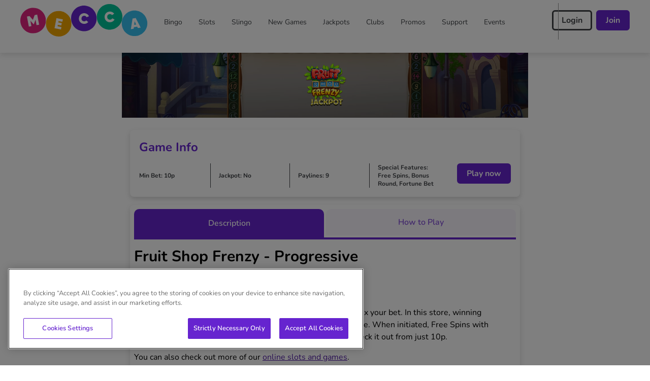

--- FILE ---
content_type: text/css; charset=utf-8
request_url: https://www.meccabingo.com/build/_assets/app.min-3HYKPHJT.css
body_size: 38173
content:
*,:before,:after{--tw-border-spacing-x:0;--tw-border-spacing-y:0;--tw-translate-x:0;--tw-translate-y:0;--tw-rotate:0;--tw-skew-x:0;--tw-skew-y:0;--tw-scale-x:1;--tw-scale-y:1;--tw-pan-x:;--tw-pan-y:;--tw-pinch-zoom:;--tw-scroll-snap-strictness:proximity;--tw-gradient-from-position:;--tw-gradient-via-position:;--tw-gradient-to-position:;--tw-ordinal:;--tw-slashed-zero:;--tw-numeric-figure:;--tw-numeric-spacing:;--tw-numeric-fraction:;--tw-ring-inset:;--tw-ring-offset-width:0px;--tw-ring-offset-color:#fff;--tw-ring-color:rgb(59 130 246 / .5);--tw-ring-offset-shadow:0 0 #0000;--tw-ring-shadow:0 0 #0000;--tw-shadow:0 0 #0000;--tw-shadow-colored:0 0 #0000;--tw-blur:;--tw-brightness:;--tw-contrast:;--tw-grayscale:;--tw-hue-rotate:;--tw-invert:;--tw-saturate:;--tw-sepia:;--tw-drop-shadow:;--tw-backdrop-blur:;--tw-backdrop-brightness:;--tw-backdrop-contrast:;--tw-backdrop-grayscale:;--tw-backdrop-hue-rotate:;--tw-backdrop-invert:;--tw-backdrop-opacity:;--tw-backdrop-saturate:;--tw-backdrop-sepia:;--tw-contain-size:;--tw-contain-layout:;--tw-contain-paint:;--tw-contain-style:;box-sizing:border-box;border-width:0;border-style:solid;border-color:#e5e7eb}:before,:after{--tw-content:""}html{line-height:1.5;-webkit-text-size-adjust:100%;-moz-tab-size:4;-o-tab-size:4;tab-size:4;font-family:ui-sans-serif,system-ui,-apple-system,BlinkMacSystemFont,Segoe UI,Roboto,Helvetica Neue,Arial,Noto Sans,sans-serif,"Apple Color Emoji","Segoe UI Emoji",Segoe UI Symbol,"Noto Color Emoji";font-feature-settings:normal;font-variation-settings:normal}body{font-family:var(--primary-font);margin:0;line-height:inherit}hr{height:0;color:inherit;border-top-width:1px}abbr:where([title]){-webkit-text-decoration:underline dotted;text-decoration:underline dotted}h1,h2,h3,h4,h5,h6{font-size:inherit;font-weight:inherit}a{color:inherit;text-decoration:inherit}b,strong{font-weight:bolder}code,kbd,samp,pre{font-family:ui-monospace,SFMono-Regular,Menlo,Monaco,Consolas,Liberation Mono,Courier New,monospace;font-feature-settings:normal;font-variation-settings:normal;font-size:1em}small{font-size:80%}sub,sup{font-size:75%;line-height:0;position:relative;vertical-align:baseline}sub{bottom:-.25em}sup{top:-.5em}table{text-indent:0;border-color:inherit;border-collapse:collapse}button,input,optgroup,select,textarea{font-family:inherit;font-feature-settings:inherit;font-variation-settings:inherit;font-size:100%;font-weight:inherit;line-height:inherit;letter-spacing:inherit;color:inherit;margin:0;padding:0}button,select{text-transform:none}button,[type=button],[type=reset],[type=submit]{-webkit-appearance:button;background-color:transparent;background-image:none}:-moz-focusring{outline:auto}:-moz-ui-invalid{box-shadow:none}progress{vertical-align:baseline}::-webkit-inner-spin-button,::-webkit-outer-spin-button{height:auto}[type=search]{-webkit-appearance:textfield;outline-offset:-2px}::-webkit-search-decoration{-webkit-appearance:none}::-webkit-file-upload-button{-webkit-appearance:button;font:inherit}summary{display:list-item}blockquote,dl,dd,h1,h2,h3,h4,h5,h6,hr,figure,p,pre{margin:0}fieldset{margin:0;padding:0}legend{padding:0}ol,ul,menu{list-style:none;margin:0;padding:0}dialog{padding:0}textarea{resize:vertical}input::-moz-placeholder,textarea::-moz-placeholder{opacity:1;color:#9ca3af}input::placeholder,textarea::placeholder{opacity:1;color:#9ca3af}button,[role=button]{cursor:pointer}:disabled{cursor:default}img,svg,video,canvas,audio,iframe,embed,object{display:block;vertical-align:middle}img,video{max-width:100%;height:auto}[hidden]{display:none}::backdrop{--tw-border-spacing-x:0;--tw-border-spacing-y:0;--tw-translate-x:0;--tw-translate-y:0;--tw-rotate:0;--tw-skew-x:0;--tw-skew-y:0;--tw-scale-x:1;--tw-scale-y:1;--tw-pan-x:;--tw-pan-y:;--tw-pinch-zoom:;--tw-scroll-snap-strictness:proximity;--tw-gradient-from-position:;--tw-gradient-via-position:;--tw-gradient-to-position:;--tw-ordinal:;--tw-slashed-zero:;--tw-numeric-figure:;--tw-numeric-spacing:;--tw-numeric-fraction:;--tw-ring-inset:;--tw-ring-offset-width:0px;--tw-ring-offset-color:#fff;--tw-ring-color:rgb(59 130 246 / .5);--tw-ring-offset-shadow:0 0 #0000;--tw-ring-shadow:0 0 #0000;--tw-shadow:0 0 #0000;--tw-shadow-colored:0 0 #0000;--tw-blur:;--tw-brightness:;--tw-contrast:;--tw-grayscale:;--tw-hue-rotate:;--tw-invert:;--tw-saturate:;--tw-sepia:;--tw-drop-shadow:;--tw-backdrop-blur:;--tw-backdrop-brightness:;--tw-backdrop-contrast:;--tw-backdrop-grayscale:;--tw-backdrop-hue-rotate:;--tw-backdrop-invert:;--tw-backdrop-opacity:;--tw-backdrop-saturate:;--tw-backdrop-sepia:;--tw-contain-size:;--tw-contain-layout:;--tw-contain-paint:;--tw-contain-style:}.container{width:100%}@media (min-width:375px){.container{max-width:375px}}@media (min-width:640px){.container{max-width:640px}}@media (min-width:768px){.container{max-width:768px}}@media (min-width:1024px){.container{max-width:1024px}}@media (min-width:1280px){.container{max-width:1280px}}@media (min-width:1536px){.container{max-width:1536px}}.pointer-events-none{pointer-events:none}.visible{visibility:visible}.invisible{visibility:hidden}.collapse{visibility:collapse}.static{position:static}.fixed{position:fixed}.absolute{position:absolute}.relative{position:relative}.sticky{position:sticky}.inset-0{inset:0}.-left-0{left:-0px}.-left-0\.5{left:-.125rem}.-left-1{left:-.25rem}.-left-2{left:-.5rem}.-left-2\.5{left:-.625rem}.-left-\[18px\]{left:-18px}.-right-\[18px\]{right:-18px}.-top-1{top:-.25rem}.-top-14{top:-3.5rem}.-top-\[9px\]{top:-9px}.bottom-0{bottom:0}.bottom-14{bottom:3.5rem}.bottom-2{bottom:.5rem}.bottom-24{bottom:6rem}.bottom-5{bottom:1.25rem}.left-0{left:0}.left-1\/2{left:50%}.left-2{left:.5rem}.left-4{left:1rem}.left-6{left:1.5rem}.left-\[50\%\]{left:50%}.right-0{right:0}.right-12{right:3rem}.right-2{right:.5rem}.right-3{right:.75rem}.right-4{right:1rem}.right-5{right:1.25rem}.right-6{right:1.5rem}.right-8{right:2rem}.right-9{right:2.25rem}.top-0{top:0}.top-1\/2{top:50%}.top-4{top:1rem}.top-5{top:1.25rem}.top-\[104px\]{top:104px}.top-\[24px\]{top:24px}.top-\[40\%\]{top:40%}.top-\[50\%\]{top:50%}.z-10{z-index:10}.z-40{z-index:40}.z-50{z-index:50}.z-\[1000\]{z-index:1000}.z-\[1001\]{z-index:1001}.z-\[1\]{z-index:1}.z-\[2\]{z-index:2}.z-\[3\]{z-index:3}.z-\[4\]{z-index:4}.z-\[5\]{z-index:5}.z-\[8\]{z-index:8}.z-\[997\]{z-index:997}.z-\[998\]{z-index:998}.z-\[99\]{z-index:99}.z-\[9\]{z-index:9}.order-1{order:1}.order-3{order:3}.\!col-span-2{grid-column:span 2 / span 2!important}.col-span-2{grid-column:span 2 / span 2}.col-span-3{grid-column:span 3 / span 3}.col-span-4{grid-column:span 4 / span 4}.col-span-full{grid-column:1 / -1}.col-start-1{grid-column-start:1}.row-start-1{grid-row-start:1}.\!m-0{margin:0!important}.-m-4{margin:-1rem}.m-0{margin:0}.m-0\.5{margin:.125rem}.m-1{margin:.25rem}.m-2{margin:.5rem}.m-4{margin:1rem}.m-auto{margin:auto}.mx-1{margin-left:.25rem;margin-right:.25rem}.mx-2{margin-left:.5rem;margin-right:.5rem}.mx-4{margin-left:1rem;margin-right:1rem}.mx-6{margin-left:1.5rem;margin-right:1.5rem}.mx-\[2px\]{margin-left:2px;margin-right:2px}.mx-auto{margin-left:auto;margin-right:auto}.my-1{margin-top:.25rem;margin-bottom:.25rem}.my-2{margin-top:.5rem;margin-bottom:.5rem}.my-4{margin-top:1rem;margin-bottom:1rem}.my-auto{margin-top:auto;margin-bottom:auto}.\!mt-0{margin-top:0!important}.-mb-2{margin-bottom:-.5rem}.-ml-1{margin-left:-.25rem}.-mt-16{margin-top:-4rem}.-mt-8{margin-top:-2rem}.-mt-9{margin-top:-2.25rem}.-mt-px{margin-top:-1px}.mb-1{margin-bottom:.25rem}.mb-10{margin-bottom:2.5rem}.mb-2{margin-bottom:.5rem}.mb-2\.5{margin-bottom:.625rem}.mb-3{margin-bottom:.75rem}.mb-4{margin-bottom:1rem}.mb-5{margin-bottom:1.25rem}.mb-6{margin-bottom:1.5rem}.mb-8{margin-bottom:2rem}.mb-auto{margin-bottom:auto}.ml-0{margin-left:0}.ml-16{margin-left:4rem}.ml-2{margin-left:.5rem}.ml-3{margin-left:.75rem}.ml-4{margin-left:1rem}.ml-auto{margin-left:auto}.mr-0{margin-right:0}.mr-1{margin-right:.25rem}.mr-2{margin-right:.5rem}.mr-3{margin-right:.75rem}.mr-4{margin-right:1rem}.mr-5{margin-right:1.25rem}.mr-6{margin-right:1.5rem}.mr-auto{margin-right:auto}.mt-1{margin-top:.25rem}.mt-10{margin-top:2.5rem}.mt-16{margin-top:4rem}.mt-2{margin-top:.5rem}.mt-3{margin-top:.75rem}.mt-4{margin-top:1rem}.mt-6{margin-top:1.5rem}.mt-7{margin-top:1.75rem}.box-border{box-sizing:border-box}.line-clamp-2{overflow:hidden;display:-webkit-box;-webkit-box-orient:vertical;-webkit-line-clamp:2}.block{display:block}.inline-block{display:inline-block}.\!inline{display:inline!important}.inline{display:inline}.flex{display:flex}.inline-flex{display:inline-flex}.table{display:table}.grid{display:grid}.inline-grid{display:inline-grid}.contents{display:contents}.hidden{display:none}.aspect-\[229\/145\]{aspect-ratio:229/145}.aspect-\[3\/1\]{aspect-ratio:3/1}.aspect-square{aspect-ratio:1 / 1}.\!h-12{height:3rem!important}.\!h-24{height:6rem!important}.\!h-6{height:1.5rem!important}.\!h-\[46px\]{height:46px!important}.h-0{height:0px}.h-10{height:2.5rem}.h-11{height:2.75rem}.h-12{height:3rem}.h-14{height:3.5rem}.h-16{height:4rem}.h-20{height:5rem}.h-3{height:.75rem}.h-3\/4{height:75%}.h-32{height:8rem}.h-4{height:1rem}.h-40{height:10rem}.h-48{height:12rem}.h-5{height:1.25rem}.h-52{height:13rem}.h-6{height:1.5rem}.h-7{height:1.75rem}.h-8{height:2rem}.h-80{height:20rem}.h-9{height:2.25rem}.h-96{height:24rem}.h-\[128px\]{height:128px}.h-\[140px\]{height:140px}.h-\[154px\]{height:154px}.h-\[166px\]{height:166px}.h-\[18px\]{height:18px}.h-\[192px\]{height:192px}.h-\[20\%\]{height:20%}.h-\[22px\]{height:22px}.h-\[296px\]{height:296px}.h-\[320px\]{height:320px}.h-\[330px\]{height:330px}.h-\[38px\]{height:38px}.h-\[40px\]{height:40px}.h-\[415px\]{height:415px}.h-\[52px\]{height:52px}.h-\[536px\]{height:536px}.h-\[55px\]{height:55px}.h-\[634px\]{height:634px}.h-\[712px\]{height:712px}.h-\[72px\]{height:72px}.h-\[74px\]{height:74px}.h-\[80px\]{height:80px}.h-\[96px\]{height:96px}.h-auto{height:auto}.h-fit{height:-moz-fit-content;height:fit-content}.h-full{height:100%}.h-max{height:-moz-max-content;height:max-content}.h-min{height:-moz-min-content;height:min-content}.\!max-h-24{max-height:6rem!important}.max-h-0{max-height:0px}.max-h-12{max-height:3rem}.max-h-28{max-height:7rem}.max-h-48{max-height:12rem}.max-h-\[2rem\]{max-height:2rem}.max-h-\[60px\]{max-height:60px}.max-h-\[634px\]{max-height:634px}.max-h-\[70vh\]{max-height:70vh}.max-h-\[89px\]{max-height:89px}.max-h-fit{max-height:-moz-fit-content;max-height:fit-content}.min-h-\[104px\]{min-height:104px}.min-h-\[112px\]{min-height:112px}.min-h-\[16px\]{min-height:16px}.min-h-\[296px\]{min-height:296px}.min-h-\[400px\]{min-height:400px}.min-h-\[456px\]{min-height:456px}.min-h-\[48px\]{min-height:48px}.min-h-\[4rem\]{min-height:4rem}.min-h-\[56px\]{min-height:56px}.min-h-\[98px\]{min-height:98px}.min-h-max{min-height:-moz-max-content;min-height:max-content}.\!w-48{width:12rem!important}.w-1\/2{width:50%}.w-12{width:3rem}.w-14{width:3.5rem}.w-16{width:4rem}.w-20{width:5rem}.w-24{width:6rem}.w-28{width:7rem}.w-3{width:.75rem}.w-3\.5{width:.875rem}.w-3\/5{width:60%}.w-4{width:1rem}.w-4\/5{width:80%}.w-5{width:1.25rem}.w-6{width:1.5rem}.w-7{width:1.75rem}.w-72{width:18rem}.w-8{width:2rem}.w-\[100px\]{width:100px}.w-\[166px\]{width:166px}.w-\[205px\]{width:205px}.w-\[234px\]{width:234px}.w-\[40px\]{width:40px}.w-\[420px\]{width:420px}.w-\[50px\]{width:50px}.w-\[54px\]{width:54px}.w-\[60px\]{width:60px}.w-\[96px\]{width:96px}.w-\[calc\(100\%-theme\(space\.16\)\)\]{width:calc(100% - 4rem)}.w-\[calc\(100\%\/7\.5\)\]{width:calc(100% / 7.5)}.w-auto{width:auto}.w-fit{width:-moz-fit-content;width:fit-content}.w-full{width:100%}.w-max{width:-moz-max-content;width:max-content}.w-screen{width:100vw}.w-shadowWidth{width:var(--shadow-width)}.\!min-w-\[370px\]{min-width:370px!important}.\!min-w-max{min-width:-moz-max-content!important;min-width:max-content!important}.\!min-w-min{min-width:-moz-min-content!important;min-width:min-content!important}.min-w-0{min-width:0px}.min-w-\[115px\]{min-width:115px}.min-w-\[16px\]{min-width:16px}.min-w-\[280px\]{min-width:280px}.min-w-\[288px\]{min-width:288px}.min-w-\[56px\]{min-width:56px}.min-w-fit{min-width:-moz-fit-content;min-width:fit-content}.min-w-full{min-width:100%}.min-w-max{min-width:-moz-max-content;min-width:max-content}.max-w-3xl{max-width:48rem}.max-w-\[148px\]{max-width:148px}.max-w-\[166px\]{max-width:166px}.max-w-\[22px\]{max-width:22px}.max-w-\[238px\]{max-width:238px}.max-w-\[288px\]{max-width:288px}.max-w-\[2rem\]{max-width:2rem}.max-w-\[300px\]{max-width:300px}.max-w-\[400px\]{max-width:400px}.max-w-\[66px\]{max-width:66px}.max-w-\[75\%\]{max-width:75%}.max-w-\[80vw\]{max-width:80vw}.max-w-\[840px\]{max-width:840px}.max-w-fit{max-width:-moz-fit-content;max-width:fit-content}.max-w-max{max-width:-moz-max-content;max-width:max-content}.max-w-maxWidth{max-width:var(--max-width)}.max-w-md{max-width:28rem}.max-w-none{max-width:none}.max-w-screen-md{max-width:768px}.max-w-xs{max-width:20rem}.flex-1{flex:1 1 0%}.flex-shrink-0,.shrink-0{flex-shrink:0}.flex-grow,.grow{flex-grow:1}.basis-\[calc\(50\%-0\.5rem\)\]{flex-basis:calc(50% - .5rem)}.basis-auto{flex-basis:auto}.origin-\[0\]{transform-origin:0}.-translate-x-1\/2{--tw-translate-x:-50%;transform:translate(var(--tw-translate-x),var(--tw-translate-y)) rotate(var(--tw-rotate)) skew(var(--tw-skew-x)) skewY(var(--tw-skew-y)) scaleX(var(--tw-scale-x)) scaleY(var(--tw-scale-y))}.-translate-y-1{--tw-translate-y:-.25rem;transform:translate(var(--tw-translate-x),var(--tw-translate-y)) rotate(var(--tw-rotate)) skew(var(--tw-skew-x)) skewY(var(--tw-skew-y)) scaleX(var(--tw-scale-x)) scaleY(var(--tw-scale-y))}.-translate-y-1\.5{--tw-translate-y:-.375rem;transform:translate(var(--tw-translate-x),var(--tw-translate-y)) rotate(var(--tw-rotate)) skew(var(--tw-skew-x)) skewY(var(--tw-skew-y)) scaleX(var(--tw-scale-x)) scaleY(var(--tw-scale-y))}.-translate-y-1\/2{--tw-translate-y:-50%;transform:translate(var(--tw-translate-x),var(--tw-translate-y)) rotate(var(--tw-rotate)) skew(var(--tw-skew-x)) skewY(var(--tw-skew-y)) scaleX(var(--tw-scale-x)) scaleY(var(--tw-scale-y))}.-translate-y-4{--tw-translate-y:-1rem;transform:translate(var(--tw-translate-x),var(--tw-translate-y)) rotate(var(--tw-rotate)) skew(var(--tw-skew-x)) skewY(var(--tw-skew-y)) scaleX(var(--tw-scale-x)) scaleY(var(--tw-scale-y))}.translate-x-5{--tw-translate-x:1.25rem;transform:translate(var(--tw-translate-x),var(--tw-translate-y)) rotate(var(--tw-rotate)) skew(var(--tw-skew-x)) skewY(var(--tw-skew-y)) scaleX(var(--tw-scale-x)) scaleY(var(--tw-scale-y))}.translate-y-0{--tw-translate-y:0px;transform:translate(var(--tw-translate-x),var(--tw-translate-y)) rotate(var(--tw-rotate)) skew(var(--tw-skew-x)) skewY(var(--tw-skew-y)) scaleX(var(--tw-scale-x)) scaleY(var(--tw-scale-y))}.translate-y-\[-0\.075em\]{--tw-translate-y:-.075em;transform:translate(var(--tw-translate-x),var(--tw-translate-y)) rotate(var(--tw-rotate)) skew(var(--tw-skew-x)) skewY(var(--tw-skew-y)) scaleX(var(--tw-scale-x)) scaleY(var(--tw-scale-y))}.translate-y-full{--tw-translate-y:100%;transform:translate(var(--tw-translate-x),var(--tw-translate-y)) rotate(var(--tw-rotate)) skew(var(--tw-skew-x)) skewY(var(--tw-skew-y)) scaleX(var(--tw-scale-x)) scaleY(var(--tw-scale-y))}.-rotate-45{--tw-rotate:-45deg;transform:translate(var(--tw-translate-x),var(--tw-translate-y)) rotate(var(--tw-rotate)) skew(var(--tw-skew-x)) skewY(var(--tw-skew-y)) scaleX(var(--tw-scale-x)) scaleY(var(--tw-scale-y))}.-rotate-90{--tw-rotate:-90deg;transform:translate(var(--tw-translate-x),var(--tw-translate-y)) rotate(var(--tw-rotate)) skew(var(--tw-skew-x)) skewY(var(--tw-skew-y)) scaleX(var(--tw-scale-x)) scaleY(var(--tw-scale-y))}.rotate-180{--tw-rotate:180deg;transform:translate(var(--tw-translate-x),var(--tw-translate-y)) rotate(var(--tw-rotate)) skew(var(--tw-skew-x)) skewY(var(--tw-skew-y)) scaleX(var(--tw-scale-x)) scaleY(var(--tw-scale-y))}.rotate-90{--tw-rotate:90deg;transform:translate(var(--tw-translate-x),var(--tw-translate-y)) rotate(var(--tw-rotate)) skew(var(--tw-skew-x)) skewY(var(--tw-skew-y)) scaleX(var(--tw-scale-x)) scaleY(var(--tw-scale-y))}.rotate-\[270deg\]{--tw-rotate:270deg;transform:translate(var(--tw-translate-x),var(--tw-translate-y)) rotate(var(--tw-rotate)) skew(var(--tw-skew-x)) skewY(var(--tw-skew-y)) scaleX(var(--tw-scale-x)) scaleY(var(--tw-scale-y))}.scale-100{--tw-scale-x:1;--tw-scale-y:1;transform:translate(var(--tw-translate-x),var(--tw-translate-y)) rotate(var(--tw-rotate)) skew(var(--tw-skew-x)) skewY(var(--tw-skew-y)) scaleX(var(--tw-scale-x)) scaleY(var(--tw-scale-y))}.scale-125{--tw-scale-x:1.25;--tw-scale-y:1.25;transform:translate(var(--tw-translate-x),var(--tw-translate-y)) rotate(var(--tw-rotate)) skew(var(--tw-skew-x)) skewY(var(--tw-skew-y)) scaleX(var(--tw-scale-x)) scaleY(var(--tw-scale-y))}.scale-75{--tw-scale-x:.75;--tw-scale-y:.75;transform:translate(var(--tw-translate-x),var(--tw-translate-y)) rotate(var(--tw-rotate)) skew(var(--tw-skew-x)) skewY(var(--tw-skew-y)) scaleX(var(--tw-scale-x)) scaleY(var(--tw-scale-y))}.transform{transform:translate(var(--tw-translate-x),var(--tw-translate-y)) rotate(var(--tw-rotate)) skew(var(--tw-skew-x)) skewY(var(--tw-skew-y)) scaleX(var(--tw-scale-x)) scaleY(var(--tw-scale-y))}.animate-spin{animation:spin 1s linear infinite}.cursor-default{cursor:default}.cursor-grabbing{cursor:grabbing}.cursor-not-allowed{cursor:not-allowed}.cursor-pointer{cursor:pointer}.select-none{-webkit-user-select:none;-moz-user-select:none;user-select:none}.resize{resize:both}.snap-x{scroll-snap-type:x var(--tw-scroll-snap-strictness)}.snap-center{scroll-snap-align:center}.list-none{list-style-type:none}.appearance-none{-webkit-appearance:none;-moz-appearance:none;appearance:none}.grid-flow-row{grid-auto-flow:row}.grid-flow-col{grid-auto-flow:column}.auto-rows-\[minmax\(40px\,auto\)\]{grid-auto-rows:minmax(40px,auto)}.auto-rows-min{grid-auto-rows:min-content}.grid-cols-1{grid-template-columns:repeat(1,minmax(0,1fr))}.grid-cols-2{grid-template-columns:repeat(2,minmax(0,1fr))}.grid-cols-3{grid-template-columns:repeat(3,minmax(0,1fr))}.grid-cols-4{grid-template-columns:repeat(4,minmax(0,1fr))}.grid-cols-5{grid-template-columns:repeat(5,minmax(0,1fr))}.grid-rows-\[192px_auto\]{grid-template-rows:192px auto}.flex-row{flex-direction:row}.flex-col{flex-direction:column}.flex-wrap{flex-wrap:wrap}.flex-nowrap{flex-wrap:nowrap}.place-content-center{place-content:center}.content-center{align-content:center}.\!items-start{align-items:flex-start!important}.items-start{align-items:flex-start}.items-end{align-items:flex-end}.items-center{align-items:center}.items-stretch{align-items:stretch}.justify-start{justify-content:flex-start}.justify-end{justify-content:flex-end}.justify-center{justify-content:center}.justify-between{justify-content:space-between}.justify-around{justify-content:space-around}.justify-evenly{justify-content:space-evenly}.gap-1{gap:.25rem}.gap-2{gap:.5rem}.gap-3{gap:.75rem}.gap-4{gap:1rem}.gap-6{gap:1.5rem}.gap-\[16px\]{gap:16px}.gap-\[1px\]{gap:1px}.gap-\[24px\]{gap:24px}.gap-\[32px\]{gap:32px}.gap-\[4px\]{gap:4px}.gap-x-1{-moz-column-gap:.25rem;column-gap:.25rem}.gap-x-10{-moz-column-gap:2.5rem;column-gap:2.5rem}.gap-x-2{-moz-column-gap:.5rem;column-gap:.5rem}.gap-x-9{-moz-column-gap:2.25rem;column-gap:2.25rem}.gap-y-1{row-gap:.25rem}.gap-y-2{row-gap:.5rem}.gap-y-4{row-gap:1rem}.space-x-2>:not([hidden])~:not([hidden]){--tw-space-x-reverse:0;margin-right:calc(.5rem * var(--tw-space-x-reverse));margin-left:calc(.5rem * calc(1 - var(--tw-space-x-reverse)))}.space-x-3>:not([hidden])~:not([hidden]){--tw-space-x-reverse:0;margin-right:calc(.75rem * var(--tw-space-x-reverse));margin-left:calc(.75rem * calc(1 - var(--tw-space-x-reverse)))}.self-center{align-self:center}.justify-self-end{justify-self:end}.justify-self-center{justify-self:center}.overflow-auto{overflow:auto}.overflow-hidden{overflow:hidden}.overflow-x-auto{overflow-x:auto}.overflow-x-hidden{overflow-x:hidden}.overflow-y-hidden{overflow-y:hidden}.truncate{overflow:hidden;text-overflow:ellipsis;white-space:nowrap}.whitespace-normal{white-space:normal}.whitespace-nowrap{white-space:nowrap}.whitespace-pre-wrap{white-space:pre-wrap}.break-normal{overflow-wrap:normal;word-break:normal}.break-words{overflow-wrap:break-word}.break-all{word-break:break-all}.\!rounded{border-radius:.25rem!important}.\!rounded-3xl{border-radius:1.5rem!important}.\!rounded-\[4px\]{border-radius:4px!important}.\!rounded-md{border-radius:.375rem!important}.rounded{border-radius:.25rem}.rounded-2xl{border-radius:1rem}.rounded-\[10px\]{border-radius:10px}.rounded-\[16px\]{border-radius:16px}.rounded-\[5px\]{border-radius:5px}.rounded-\[8px\]{border-radius:8px}.rounded-buttonBorderRadius{border-radius:var(--button-border-radius)}.rounded-full{border-radius:9999px}.rounded-lg{border-radius:.5rem}.rounded-md{border-radius:.375rem}.rounded-none{border-radius:0}.rounded-sm{border-radius:.125rem}.rounded-xl{border-radius:.75rem}.rounded-b-lg{border-bottom-right-radius:.5rem;border-bottom-left-radius:.5rem}.rounded-b-md{border-bottom-right-radius:.375rem;border-bottom-left-radius:.375rem}.rounded-b-none{border-bottom-right-radius:0;border-bottom-left-radius:0}.rounded-l{border-top-left-radius:.25rem;border-bottom-left-radius:.25rem}.rounded-l-md{border-top-left-radius:.375rem;border-bottom-left-radius:.375rem}.rounded-r{border-top-right-radius:.25rem;border-bottom-right-radius:.25rem}.rounded-r-lg{border-top-right-radius:.5rem;border-bottom-right-radius:.5rem}.rounded-t-2xl{border-top-left-radius:1rem;border-top-right-radius:1rem}.rounded-t-\[10px\]{border-top-left-radius:10px;border-top-right-radius:10px}.rounded-t-\[4px\]{border-top-left-radius:4px;border-top-right-radius:4px}.rounded-t-lg{border-top-left-radius:.5rem;border-top-right-radius:.5rem}.rounded-t-md{border-top-left-radius:.375rem;border-top-right-radius:.375rem}.rounded-t-none{border-top-left-radius:0;border-top-right-radius:0}.rounded-bl-\[0px\]{border-bottom-left-radius:0}.rounded-br-\[0px\]{border-bottom-right-radius:0}.rounded-br-sm{border-bottom-right-radius:.125rem}.rounded-tl{border-top-left-radius:.25rem}.rounded-tl-\[4px\]{border-top-left-radius:4px}.rounded-tl-\[8px\]{border-top-left-radius:8px}.rounded-tl-md{border-top-left-radius:.375rem}.rounded-tr-\[4px\]{border-top-right-radius:4px}.rounded-tr-\[8px\]{border-top-right-radius:8px}.rounded-tr-lg{border-top-right-radius:.5rem}.rounded-tr-md{border-top-right-radius:.375rem}.rounded-tr-sm{border-top-right-radius:.125rem}.\!border{border-width:1px!important}.\!border-0{border-width:0px!important}.\!border-\[1px\]{border-width:1px!important}.border{border-width:1px}.border-0{border-width:0px}.border-2{border-width:2px}.border-4{border-width:4px}.border-8{border-width:8px}.border-\[1px\]{border-width:1px}.border-jackpotBannerWidth{border-width:var(--jackpot-banner-border-width)}.\!border-b{border-bottom-width:1px!important}.\!border-b-0{border-bottom-width:0px!important}.\!border-t-0{border-top-width:0px!important}.border-b{border-bottom-width:1px}.border-b-0{border-bottom-width:0px}.border-b-2{border-bottom-width:2px}.border-b-4{border-bottom-width:4px}.border-b-\[1px\]{border-bottom-width:1px}.border-l{border-left-width:1px}.border-l-2{border-left-width:2px}.border-l-4{border-left-width:4px}.border-l-8{border-left-width:8px}.border-r-8{border-right-width:8px}.border-t{border-top-width:1px}.border-t-0{border-top-width:0px}.border-t-2{border-top-width:2px}.border-t-4{border-top-width:4px}.border-t-8{border-top-width:8px}.border-solid{border-style:solid}.border-dashed{border-style:dashed}.\!border-none{border-style:none!important}.border-none{border-style:none}.\!border-error{border-color:var(--error)!important}.\!border-prebuyTicketSelectedDropdownColor{border-color:var(--prebuy-ticket-selected-dropdown-color)!important}.\!border-textBoxFocusedBorderColor{border-color:var(--text-box-focused-border-color)!important}.\!border-toastCloseColor{border-color:var(--toast-close-color)!important}.border-PriceAndPrizeBoardBackgroundColor{border-color:var(--price-and-pride-board-background-color)}.border-accordionActiveBackground{border-color:var(--accordion-active-background)}.border-accountMenuHeaderBorderColor{border-color:var(--account-menu-header-border-color)}.border-accountMenuItemBorderColor{border-color:var(--account-menu-item-border-color)}.border-advancedPrebuyModalHeaderBorderColor{border-color:var(--advanced-prebuy-modal-header-border-color)}.border-black{--tw-border-opacity:1;border-color:rgb(0 0 0 / var(--tw-border-opacity))}.border-buttonGroupBorderColor{border-color:var(--button-group-border-color)}.border-buttonNeutralBackgroundColour{border-color:var(--button-neutral-background-colour)}.border-buttonPrimaryBackgroundColour{border-color:var(--button-primary-background-colour)}.border-buttonSecondaryBorderColour{border-color:var(--button-secondary-border-colour)}.border-checkboxCustomActiveBorderColor{border-color:var(--checkbox-custom-active-border-color)}.border-checkboxGroupBorderColor{border-color:var(--checkbox-group-border-color)}.border-collapsibleCardBorderColor{border-color:var(--collapsible-card-border-color)}.border-collapsibleCardExpandBorderColor{border-color:var(--collapsible-card-expand-border-color)}.border-controlledFormDisabledBorder{border-color:var(--controlled-form-disabled-border)}.border-detailBlockAccent{border-color:var(--detail-block-accent)}.border-error{border-color:var(--error)}.border-green-1{--tw-border-opacity:1;border-color:rgb(34 171 0 / var(--tw-border-opacity))}.border-grey{border-color:var(--grey)}.border-greyDark{border-color:var(--grey-dark)}.border-greyLight{border-color:var(--grey-light)}.border-infoBoxBorderColor{border-color:var(--info-box-border-color)}.border-jackpotBannerBorderColour{border-color:var(--jackpot-banner-border-colour)}.border-lime-500{--tw-border-opacity:1;border-color:rgb(132 204 22 / var(--tw-border-opacity))}.border-modalBorderColor{border-color:var(--modal-border-color)}.border-modalHeaderCloseBorderColor{border-color:var(--modal-header-close-border-color)}.border-modalHeaderIndictatorColor{border-color:var(--modal-header-indicator-color)}.border-paymentMethodBorderColor{border-color:var(--payment-method-border-color)}.border-promoBannerBorder{border-color:var(--promo-banner-border)}.border-promoBannerOddsBorder{border-color:var(--promo-banner-odds-border)}.border-quickLinksBorderColor{border-color:var(--quick-links-border-color)}.border-quickLinksBorderShadow{border-color:var(--quick-links-border-shadow-color)}.border-red-1{--tw-border-opacity:1;border-color:rgb(234 0 0 / var(--tw-border-opacity))}.border-red-500{--tw-border-opacity:1;border-color:rgb(239 68 68 / var(--tw-border-opacity))}.border-registrationDropdownAccent{border-color:var(--registration-dropdown-accent)}.border-spinnerBackground{border-color:var(--spinner-background)}.border-stepperBorderColor{border-color:var(--stepper-border-color)}.border-success{border-color:var(--success)}.border-tabListActiveBackgroundColor{border-color:var(--tablist-active-background-color)}.border-textBoxBorderColor{border-color:var(--text-box-border-color)}.border-textBoxDisabledBorderColor{border-color:var(--text-box-disabled-border-color)}.border-textBoxFocusedBorderColor{border-color:var(--text-box-focused-border-color)}.border-titleColor{border-color:var(--title-color)}.border-toastBorderColor{border-color:var(--toast-border-color)}.border-toastCloseBorderColor{border-color:var(--toast-close-border-color)}.border-toastIndicatorColor{border-color:var(--toast-indicator-color)}.border-transparent{border-color:transparent}.border-uploadErrorBorderColor{border-color:var(--upload-error-border-color)}.border-uploadFileItemBorderColor{border-color:var(--upload-file-item-border-color)}.border-white{--tw-border-opacity:1;border-color:rgb(255 255 255 / var(--tw-border-opacity))}.border-whiteDark{border-color:var(--white-dark)}.border-whiteLight{border-color:var(--white-light)}.\!border-b-tabListActiveBackgroundColor{border-bottom-color:var(--tablist-active-background-color)!important}.border-l-prebuyTicketBorderColor{border-left-color:var(--prebuy-ticket-border-color)}.border-l-transparent{border-left-color:transparent}.border-r-transparent{border-right-color:transparent}.border-t-tabListActiveBackgroundColor{border-top-color:var(--tablist-active-background-color)}.border-t-white{border-top-color:var(--white)}.\!bg-checkboxGroupActiveBackgroundColor{background-color:var(--checkbox-group-active-background-color)!important}.\!bg-collapsibleClubBingoScheduleMainSessionBG{background-color:var(--collapsibleClubBingoScheduleMainSessionBG)!important}.\!bg-collapsibleClubBingoScheduleSessionBG{background-color:var(--collapsibleClubBingoScheduleSessionBG)!important}.\!bg-infoBoxErrorBackgroundColor{background-color:var(--info-box-error-background-color)!important}.\!bg-primary{background-color:var(--primary)!important}.\!bg-tabListBackgroundColor{background-color:var(--tablist-background-color)!important}.\!bg-toastCloseColor{background-color:var(--toast-close-color)!important}.bg-ClubInfoCardBackgroundColor{background-color:var(--club-info-card-background-color)}.bg-ClubInfoCardListBackgroundColor{background-color:var(--club-info-card-list-background-colour)}.bg-EligibleClubsListBackgroundColor{background-color:var(--eligible-clubs-list-background)}.bg-StickyCtaBackgroundColor{background-color:var(--sticky-cta-background-color)}.bg-\[\#000000E0\]{background-color:#000000e0}.bg-\[white\]{--tw-bg-opacity:1;background-color:rgb(255 255 255 / var(--tw-bg-opacity))}.bg-accordionActiveBackground{background-color:var(--accordion-active-background)}.bg-accordionBackgroundColor{background-color:var(--accordion-background-color)}.bg-accordionCollapsedBackground{background-color:var(--accordion-collapsed-background)}.bg-accordionDropdownBackground{background-color:var(--accordion-dropdown-background)}.bg-accountBalanceMessageBackgroundColor{background-color:var(--account-balance-message-background-color)}.bg-accountDetailsBackgroundColor{background-color:var(--account-details-background-color)}.bg-accountMenuHeaderBackgroundColor{background-color:var(--account-menu-header-background-color)}.bg-accountMenuItemBackgroundColor{background-color:var(--account-menu-item-background-color)}.bg-appDownloadSectionBackgroundColor{background-color:var(--app-download-section-background-color)}.bg-appDownloadSectionItemBackgroundColor{background-color:var(--app-download-section-item-background-color)}.bg-backButtonBackgroundColor{background-color:var(--back-button-background-color)}.bg-backgroundColor{background-color:var(--background-color)}.bg-black{--tw-bg-opacity:1;background-color:rgb(0 0 0 / var(--tw-bg-opacity))}.bg-buttonNeutralBackgroundColour{background-color:var(--button-neutral-background-colour)}.bg-buttonPrimaryBackgroundColour{background-color:var(--button-primary-background-colour)}.bg-buttonSecondaryBackgroundColour{background-color:var(--button-secondary-background-colour)}.bg-cardBackgroundColor{background-color:var(--card-background-color)}.bg-cardCollapsedViewTagColor{background-color:var(--card-collapsed-view-tag-color)}.bg-carouselArrowBackgroundColor{background-color:var(--carousel-arrow-background-color)}.bg-checkboxGroupActiveBackgroundColor{background-color:var(--checkbox-group-active-background-color)}.bg-checkboxGroupBackgroundColor{background-color:var(--checkbox-group-background-color)}.bg-closeButtonBackgroundColor{background-color:var(--close-button-background-color)}.bg-collapsibleCardBackgroundColor{background-color:var(--collapsible-card-background-color)}.bg-collapsibleCardExpandBackgroundColor{background-color:var(--collapsible-card-expand-background-color)}.bg-contentBlockBackgroundColor{background-color:var(--content-block-background-color)}.bg-controlledFormBackgroundColor{background-color:var(--controlled-form-background-color)}.bg-controlledFormDisabledButtonBackground{background-color:var(--controlled-form-disabled-button-background)}.bg-detailBlockBg{background-color:var(--detail-block-bg)}.bg-dropdownOptionEvenBackgroundColor{background-color:var(--dropdown-option-even-background-color)}.bg-eventsGalleryBackgroundColor{background-color:var(--events-gallery-background-color)}.bg-footerBottomBackgroundColour{background-color:var(--footer-bottom-background-colour)}.bg-footerTopBackgroundColour{background-color:var(--footer-top-background-colour)}.bg-gameTileRibbonPrimaryColor{background-color:var(--game-tile-ribbon-primary-color)}.bg-gameTileRibbonSecondaryColor{background-color:var(--game-tile-ribbon-secondary-color)}.bg-grey{background-color:var(--grey)}.bg-headerBackgroundColor{background-color:var(--header-background-color)}.bg-iconTextItemCircleDataColor{background-color:var(--icon-text-item-circle-data-color)}.bg-infoBoxBackgroundColor{background-color:var(--info-box-background-color)}.bg-jackpotBackground{background-color:var(--jackpot-wrapper-background)}.bg-modalBodyBackgroundColor{background-color:var(--modal-body-background-color)}.bg-modalFooterBackgroundColor{background-color:var(--modal-footer-background-color)}.bg-modalHeaderBackgroundColor{background-color:var(--modal-header-background-color)}.bg-modalHeaderCloseBackgroundColor{background-color:var(--modal-header-close-background-color)}.bg-navBackgroundColor{background-color:var(--nav-background-color)}.bg-newToBingoWidgetBackgroundColor{background-color:var(--new-to-bingo-widget-background-colour)}.bg-paymentMethodPageBackgroundColor{background-color:var(--payment-method-background-color)}.bg-pillBackgroundColor{background-color:var(--pill-background-color)}.bg-prebuySliderButtonColor{background-color:var(--prebuy-slider-button-color)}.bg-primary{background-color:var(--primary)}.bg-promoBannerFooterBackgroundColor{background-color:var(--promo-banner-footer-background-color)}.bg-promoBannerOddsBackground{background-color:var(--promo-banner-odds-background)}.bg-promoExpandedSectionBackgroundColor{background-color:var(--promo-expanded-section-background-color)}.bg-promoTagBackgroundColor{background-color:var(--promo-tag-background-color)}.bg-promoVenuePrizeBackgroundColor{background-color:var(--promo-venue-prize-background-color)}.bg-quickLinksBackgroundColor{background-color:var(--quick-links-background-color)}.bg-registrationDropdownAccent{background-color:var(--registration-dropdown-accent)}.bg-registrationDropdownBackground{background-color:var(--registration-dropdown-background)}.bg-searchIconBackgroundColor{background-color:var(--search-icon-background-color)}.bg-secondary{background-color:var(--secondary)}.bg-stepperActiveBackgroundColor{background-color:var(--stepper-active-background-color)}.bg-stepperBackgroundColor{background-color:var(--stepper-background-color)}.bg-stepperBorderColor{background-color:var(--stepper-border-color)}.bg-subNavBackgroundColor{background-color:var(--sub-nav-background-color)}.bg-success{background-color:var(--success)}.bg-tabListActiveBackgroundColor{background-color:var(--tablist-active-background-color)}.bg-tabListBackgroundColor{background-color:var(--tablist-background-color)}.bg-tabListContentBackgroundColor{background-color:var(--tablist-content-background-color)}.bg-textBoxBackgroundColor{background-color:var(--text-box-background-color)}.bg-textBoxDisabledBackgroundColor{background-color:var(--text-box-disabled-background-color)}.bg-toastBackgroundColor{background-color:var(--toast-background-color)}.bg-toastCloseBackgroundColor{background-color:var(--toast-close-background-color)}.bg-transparent{background-color:transparent}.bg-uploadErrorBackgroundColor{background-color:var(--upload-error-background-color)}.bg-uploadFileItemBackgroundColor{background-color:var(--upload-file-item-background-color)}.bg-venueInformationBackgroundColor{background-color:var(--venue-information-background-color)}.bg-white{--tw-bg-opacity:1;background-color:rgb(255 255 255 / var(--tw-bg-opacity))}.bg-whiteDark{background-color:var(--white-dark)}.bg-gradient-to-l{background-image:linear-gradient(to left,var(--tw-gradient-stops))}.bg-gradient-to-r{background-image:linear-gradient(to right,var(--tw-gradient-stops))}.bg-jackpotBanner{background-image:var(--jackpot-banner-background)}.from-\[\#141529\]{--tw-gradient-from:#141529 var(--tw-gradient-from-position);--tw-gradient-to:rgb(20 21 41 / 0) var(--tw-gradient-to-position);--tw-gradient-stops:var(--tw-gradient-from),var(--tw-gradient-to)}.to-\[rgba\(20\,21\,41\,0\.00\)\]{--tw-gradient-to:rgba(20,21,41,0) var(--tw-gradient-to-position)}.to-100\%{--tw-gradient-to-position:100%}.bg-cover{background-size:cover}.bg-center{background-position:center}.bg-right{background-position:right}.bg-top{background-position:top}.bg-no-repeat{background-repeat:no-repeat}.object-contain{-o-object-fit:contain;object-fit:contain}.object-cover{-o-object-fit:cover;object-fit:cover}.object-center{-o-object-position:center;object-position:center}.\!p-0{padding:0!important}.p-0{padding:0}.p-0\.5{padding:.125rem}.p-1{padding:.25rem}.p-10{padding:2.5rem}.p-2{padding:.5rem}.p-4{padding:1rem}.p-6{padding:1.5rem}.p-\[0\.375rem\]{padding:.375rem}.p-\[0\.3rem\]{padding:.3rem}.p-\[8px\]{padding:8px}.\!px-0{padding-left:0!important;padding-right:0!important}.\!px-4{padding-left:1rem!important;padding-right:1rem!important}.\!px-8{padding-left:2rem!important;padding-right:2rem!important}.\!px-\[8px\]{padding-left:8px!important;padding-right:8px!important}.\!py-2{padding-top:.5rem!important;padding-bottom:.5rem!important}.\!py-2\.5{padding-top:.625rem!important;padding-bottom:.625rem!important}.\!py-3{padding-top:.75rem!important;padding-bottom:.75rem!important}.\!py-5{padding-top:1.25rem!important;padding-bottom:1.25rem!important}.px-1{padding-left:.25rem;padding-right:.25rem}.px-2{padding-left:.5rem;padding-right:.5rem}.px-4{padding-left:1rem;padding-right:1rem}.px-6{padding-left:1.5rem;padding-right:1.5rem}.px-\[3rem\]{padding-left:3rem;padding-right:3rem}.py-0{padding-top:0;padding-bottom:0}.py-0\.5{padding-top:.125rem;padding-bottom:.125rem}.py-1{padding-top:.25rem;padding-bottom:.25rem}.py-1\.5{padding-top:.375rem;padding-bottom:.375rem}.py-10{padding-top:2.5rem;padding-bottom:2.5rem}.py-2{padding-top:.5rem;padding-bottom:.5rem}.py-2\.5{padding-top:.625rem;padding-bottom:.625rem}.py-3{padding-top:.75rem;padding-bottom:.75rem}.py-4{padding-top:1rem;padding-bottom:1rem}.py-6{padding-top:1.5rem;padding-bottom:1.5rem}.py-7{padding-top:1.75rem;padding-bottom:1.75rem}.py-8{padding-top:2rem;padding-bottom:2rem}.py-\[14px\]{padding-top:14px;padding-bottom:14px}.\!pl-0{padding-left:0!important}.\!pl-0\.5{padding-left:.125rem!important}.\!pl-3{padding-left:.75rem!important}.\!pl-4{padding-left:1rem!important}.pb-0{padding-bottom:0}.pb-1{padding-bottom:.25rem}.pb-16{padding-bottom:4rem}.pb-2{padding-bottom:.5rem}.pb-3{padding-bottom:.75rem}.pb-4{padding-bottom:1rem}.pb-7{padding-bottom:1.75rem}.pb-8{padding-bottom:2rem}.pl-0{padding-left:0}.pl-1{padding-left:.25rem}.pl-2{padding-left:.5rem}.pl-3{padding-left:.75rem}.pl-4{padding-left:1rem}.pl-9{padding-left:2.25rem}.pr-0{padding-right:0}.pr-1{padding-right:.25rem}.pr-10{padding-right:2.5rem}.pr-14{padding-right:3.5rem}.pr-2{padding-right:.5rem}.pr-3{padding-right:.75rem}.pr-4{padding-right:1rem}.pr-6{padding-right:1.5rem}.pt-1{padding-top:.25rem}.pt-2{padding-top:.5rem}.pt-4{padding-top:1rem}.pt-5{padding-top:1.25rem}.pt-8{padding-top:2rem}.pt-\[2px\]{padding-top:2px}.text-left{text-align:left}.text-center{text-align:center}.text-right{text-align:right}.indent-1{text-indent:.25rem}.indent-4{text-indent:1rem}.align-top{vertical-align:top}.\!text-sm{font-size:.875rem!important;line-height:1.25rem!important}.\!text-xs{font-size:.75rem!important;line-height:1rem!important}.text-2xl{font-size:1.5rem;line-height:2rem}.text-3xl{font-size:1.875rem;line-height:2.25rem}.text-\[10px\]{font-size:10px}.text-\[11px\]{font-size:11px}.text-\[12px\]{font-size:12px}.text-\[14px\]{font-size:14px}.text-\[16px\]{font-size:16px}.text-\[24px\]{font-size:24px}.text-\[25px\]{font-size:25px}.text-\[28px\]{font-size:28px}.text-\[9px\]{font-size:9px}.text-base{font-size:1rem;line-height:1.5rem}.text-lg{font-size:1.125rem;line-height:1.75rem}.text-sm{font-size:.875rem;line-height:1.25rem}.text-textFontSize{font-size:var(--text-font-size)}.text-xl{font-size:1.25rem;line-height:1.75rem}.text-xs{font-size:.75rem;line-height:1rem}.\!font-black{font-weight:900!important}.font-black{font-weight:900}.font-bold{font-weight:700}.font-extrabold{font-weight:800}.font-medium{font-weight:500}.font-normal{font-weight:400}.font-semibold{font-weight:600}.font-textFontWeight{font-weight:var(--text-font-weight)}.font-thin{font-weight:100}.uppercase{text-transform:uppercase}.capitalize{text-transform:capitalize}.normal-case{text-transform:none}.\!leading-4{line-height:1rem!important}.\!leading-\[13px\]{line-height:13px!important}.leading-3{line-height:.75rem}.leading-4{line-height:1rem}.leading-5{line-height:1.25rem}.leading-6{line-height:1.5rem}.leading-\[10px\]{line-height:10px}.leading-\[14px\]{line-height:14px}.leading-\[20\.23x\]{line-height:20.23x}.leading-\[24px\]{line-height:24px}.leading-\[32px\]{line-height:32px}.leading-\[34px\]{line-height:34px}.leading-\[38px\]{line-height:38px}.leading-\[8px\]{line-height:8px}.leading-normal{line-height:1.5}.leading-tight{line-height:1.25}.tracking-tight{letter-spacing:-.025em}.\!text-ClubInfoCardTextColour{color:var(--club-info-card-text-colour)!important}.\!text-tabListActiveBackgroundColor{color:var(--tablist-active-background-color)!important}.\!text-textBoxLabelActiveColor{color:var(--text-box-label-active-color)!important}.text-PriceAndPrizeBoardBackgroundColor{color:var(--price-and-pride-board-background-color)}.text-StickyCtaButtonTextColour{color:var(--sticky-cta-button-text-colour)}.text-accordionActiveColour{color:var(--accordion-active-colour)}.text-accordionCollapsedColour{color:var(--accordion-collapsed-colour)}.text-accordionDropdownColour{color:var(--accordion-dropdown-colour)}.text-accountBalanceMessageTextColor{color:var(--account-balance-message-text-color)}.text-accountBalanceTextColor{color:var(--account-balance-text-color)}.text-accountDetailsColor{color:var(--account-details-color)}.text-accountDetailsLinkColor{color:var(--account-details-link-color)}.text-accountIconColor{color:var(--account-icon-color)}.text-accountMenuHeaderTextBottomColor{color:var(--account-menu-header-text-bottom-color)}.text-accountMenuHeaderTextBottomMembershipLoginColor{color:var(--account-menu-header-text-bottom-membership-login-color)}.text-accountMenuHeaderTextTopColor{color:var(--account-menu-header-text-top-color)}.text-accountMenuHeaderTextTopMembershipLoginColor{color:var(--account-menu-header-text-top-membership-login-color)}.text-accountMenuItemColor{color:var(--account-menu-item-color)}.text-accountUsernameTextColor{color:var(--account-username-text-color)}.text-appDownloadSectionPrimaryTextColor{color:var(--app-download-section-primary-text-color)}.text-appDownloadSectionSecondaryTextColor{color:var(--app-download-section-secondary-text-color)}.text-bingoGameBannerText{color:var(--bingo-game-banner-text)}.text-black{--tw-text-opacity:1;color:rgb(0 0 0 / var(--tw-text-opacity))}.text-buttonGroupActiveColor{color:var(--button-group-active-color)}.text-buttonNeutralBackgroundColour{color:var(--button-neutral-background-colour)}.text-buttonNeutralColour{color:var(--button-neutral-colour)}.text-buttonPrimaryBackgroundColour{color:var(--button-primary-background-colour)}.text-buttonPrimaryColour{color:var(--button-primary-colour)}.text-buttonSecondaryColour{color:var(--button-secondary-colour)}.text-cardCollapsedViewTitleColor{color:var(--card-collapsed-view-title-color)}.text-cardTextColor{color:var(--card-text-color)}.text-checkboxActiveTextColor{color:var(--checkbox-active-text-color)}.text-checkboxGroupActiveIconColor{color:var(--checkbox-group-active-icon-color)}.text-checkboxGroupDescriptionColor{color:var(--checkbox-group-description-color)}.text-checkboxGroupIconColor{color:var(--checkbox-group-icon-color)}.text-checkboxGroupLabelActiveColor{color:var(--checkbox-group-label-active-color)}.text-checkboxGroupTitleColor{color:var(--checkbox-group-title-color)}.text-checkboxLabelColor{color:var(--checkbox-label-text-color)}.text-closeButtonColor{color:var(--close-button-color)}.text-collapsibleCardColor{color:var(--collapsible-card-color)}.text-collapsibleCardExpandColor{color:var(--collapsible-card-expand-color)}.text-collapsibleCardExpandLinkColor{color:var(--collapsible-card-link-color)}.text-collapsibleCardTitleColor{color:var(--collapsible-card-title-color)}.text-contentBlockTextColor{color:var(--content-block-text-color)}.text-contentBlockTitleColor{color:var(--content-block-title-color)}.text-controlledFormInfoTextColor{color:var(--controlled-form-info-text-color)}.text-defaultTextColor{color:var(--default-text-color)}.text-detailBlockAccent{color:var(--detail-block-accent)}.text-detailBlockContent{color:var(--detail-block-content)}.text-dropdownOptionTextColor{color:var(--dropdown-option-text-color)}.text-error{color:var(--error)}.text-eventsGalleryTextColor{color:var(--events-gallery-text-color)}.text-footerBottomColour{color:var(--footer-bottom-colour)}.text-footerLinkTextColour{color:var(--footer-link-text-colour)}.text-footerLinkTitleColour{color:var(--footer-link-title-colour)}.text-footerTopColour{color:var(--footer-top-colour)}.text-gameCarouselLinkColor{color:var(--game-carousel-link-color)}.text-gameCarouselSubTitleColor{color:var(--game-carousel-subtitle-color)}.text-gameCarouselTitleColor{color:var(--game-carousel-title-color)}.text-gameTileInfoIconColor{color:var(--game-tile-info-icon-color)}.text-gameTileRibbonTextPrimaryColor{color:var(--game-tile-ribbon-text-primary-color)}.text-gameTileRibbonTextSecondaryColor{color:var(--game-tile-ribbon-text-secondary-color)}.text-grey{color:var(--grey)}.text-greyDark{color:var(--grey-dark)}.text-headerColor{color:var(--header-color)}.text-iconTextItemCircleTextColor{color:var(--icon-text-item-circle-text-color)}.text-iconTextItemColor{color:var(--icon-text-item-color)}.text-iconTitleDescItemDescColor{color:var(--icon-title-desc-item-desc-color)}.text-iconTitleDescItemTitleColor{color:var(--icon-title-desc-item-title-color)}.text-imageThumbnailTitleColor{color:var(--image-thumbnail-title-color)}.text-infoBoxColor{color:var(--info-box-color)}.text-jackpotBackgroundText{color:var(--jackpot-wrapper-text)}.text-jackpotBannerTextColour{color:var(--jackpot-banner-text)}.text-modalBodyColor{color:var(--modal-body-color)}.text-modalHeaderSubtitleColor{color:var(--modal-header-subtitle-color)}.text-modalHeaderTitleColor{color:var(--modal-header-title-color)}.text-paymentMethodColor{color:var(--payment-method-color)}.text-paymentMethodPageTitleColor{color:var(--payment-method-page-title-color)}.text-paymentMethodTitleColor{color:var(--payment-method-title-color)}.text-pillColor{color:var(--pill-color)}.text-primary{color:var(--primary)}.text-primaryDark{color:var(--primary-dark)}.text-primaryFontColor{color:var(--primary-font-color)}.text-promoBannerFooterColor{color:var(--promo-banner-footer-color)}.text-promoBannerOddsTextCurrent{color:var(--promo-banner-odds-text-current)}.text-promoBannerOddsTextPrevious{color:var(--promo-banner-odds-text-previous)}.text-promoExpandedSectionColor{color:var(--promo-expanded-section-color)}.text-promoTagColor{color:var(--promo-tag-color)}.text-quickLinksColor{color:var(--quick-links-color)}.text-red-1{--tw-text-opacity:1;color:rgb(234 0 0 / var(--tw-text-opacity))}.text-red-500{--tw-text-opacity:1;color:rgb(239 68 68 / var(--tw-text-opacity))}.text-registrationDropdownAccent{color:var(--registration-dropdown-accent)}.text-registrationDropdownIcon{color:var(--registration-dropdown-icon)}.text-stepperActiveColor{color:var(--stepper-active-color)}.text-stepperLabelColor{color:var(--stepper-label-color)}.text-stepperTextColor{color:var(--stepper-text-color)}.text-subNavColor{color:var(--sub-nav-color)}.text-tabListActiveColor{color:var(--tablist-active-color)}.text-tabListColor{color:var(--tablist-color)}.text-textBoxColor{color:var(--text-box-text-color)}.text-textBoxDisabledColor{color:var(--text-box-disabled-color)}.text-textBoxIconColor{color:var(--text-box-icon-color)}.text-textBoxLabelColor{color:var(--text-box-label-color)}.text-titleColor{color:var(--title-color)}.text-toastCloseColor{color:var(--toast-close-color)}.text-toastSubtitleColor{color:var(--toast-subtitle-color)}.text-toastTitleColor{color:var(--toast-title-color)}.text-uploadErrorTextColor{color:var(--upload-error-text-color)}.text-uploadFileItemTextColor{color:var(--upload-file-item-text-color)}.text-venueInformationTextColor{color:var(--venue-information-text-color)}.text-venueInformationTitleColor{color:var(--venue-information-title-color)}.text-white{--tw-text-opacity:1;color:rgb(255 255 255 / var(--tw-text-opacity))}.underline{text-decoration-line:underline}.\!opacity-100{opacity:1!important}.opacity-0{opacity:0}.opacity-100{opacity:1}.opacity-50{opacity:.5}.\!shadow-none{--tw-shadow-colored:0 0 #0000!important;box-shadow:var(--tw-ring-offset-shadow,0 0 #0000),var(--tw-ring-shadow,0 0 #0000),var(--tw-shadow)!important}.shadow-\[-8px_0_10px_-5px_rgba\(0\,0\,0\,0\.2\)\]{--tw-shadow:-8px 0 10px -5px rgba(0,0,0,.2);--tw-shadow-colored:-8px 0 10px -5px var(--tw-shadow-color);box-shadow:var(--tw-ring-offset-shadow,0 0 #0000),var(--tw-ring-shadow,0 0 #0000),var(--tw-shadow)}.shadow-\[0_4px_10px_rgba\(0\,0\,0\,0\.15\)\]{--tw-shadow:0 4px 10px rgba(0,0,0,.15);--tw-shadow-colored:0 4px 10px var(--tw-shadow-color);box-shadow:var(--tw-ring-offset-shadow,0 0 #0000),var(--tw-ring-shadow,0 0 #0000),var(--tw-shadow)}.shadow-\[0_4px_10px_var\(--accordion-shadow-color\)\]{--tw-shadow:0 4px 10px var(--accordion-shadow-color);--tw-shadow-colored:0 4px 10px var(--tw-shadow-color);box-shadow:var(--tw-ring-offset-shadow,0 0 #0000),var(--tw-ring-shadow,0 0 #0000),var(--tw-shadow)}.shadow-\[0_5px_10px_0_rgba\(0\,0\,0\,0\.1\)\]{--tw-shadow:0 5px 10px 0 rgba(0,0,0,.1);--tw-shadow-colored:0 5px 10px 0 var(--tw-shadow-color);box-shadow:var(--tw-ring-offset-shadow,0 0 #0000),var(--tw-ring-shadow,0 0 #0000),var(--tw-shadow)}.shadow-\[0_5px_10px_rgba\(0\,0\,0\,0\.1\)\]{--tw-shadow:0 5px 10px rgba(0,0,0,.1);--tw-shadow-colored:0 5px 10px var(--tw-shadow-color);box-shadow:var(--tw-ring-offset-shadow,0 0 #0000),var(--tw-ring-shadow,0 0 #0000),var(--tw-shadow)}.shadow-\[0_5px_15px_var\(--sub-nav-shadow-color\)\]{--tw-shadow:0 5px 15px var(--sub-nav-shadow-color);--tw-shadow-colored:0 5px 15px var(--tw-shadow-color);box-shadow:var(--tw-ring-offset-shadow,0 0 #0000),var(--tw-ring-shadow,0 0 #0000),var(--tw-shadow)}.shadow-jackpotBanner{--tw-shadow:var(--jackpot-banner-shadow);--tw-shadow-colored:var(--jackpot-banner-shadow);box-shadow:var(--tw-ring-offset-shadow,0 0 #0000),var(--tw-ring-shadow,0 0 #0000),var(--tw-shadow)}.shadow-lg{--tw-shadow:0 10px 15px -3px rgb(0 0 0 / .1),0 4px 6px -4px rgb(0 0 0 / .1);--tw-shadow-colored:0 10px 15px -3px var(--tw-shadow-color),0 4px 6px -4px var(--tw-shadow-color);box-shadow:var(--tw-ring-offset-shadow,0 0 #0000),var(--tw-ring-shadow,0 0 #0000),var(--tw-shadow)}.shadow-md{--tw-shadow:0 4px 6px -1px rgb(0 0 0 / .1),0 2px 4px -2px rgb(0 0 0 / .1);--tw-shadow-colored:0 4px 6px -1px var(--tw-shadow-color),0 2px 4px -2px var(--tw-shadow-color);box-shadow:var(--tw-ring-offset-shadow,0 0 #0000),var(--tw-ring-shadow,0 0 #0000),var(--tw-shadow)}.shadow-none{--tw-shadow:0 0 #0000;--tw-shadow-colored:0 0 #0000;box-shadow:var(--tw-ring-offset-shadow,0 0 #0000),var(--tw-ring-shadow,0 0 #0000),var(--tw-shadow)}.shadow-promoBannerShadowColor{--tw-shadow-color:var(--promo-banner-shadow-color);--tw-shadow:var(--tw-shadow-colored)}.outline-none{outline:2px solid transparent;outline-offset:2px}.outline-0{outline-width:0px}.blur{--tw-blur:blur(8px);filter:var(--tw-blur) var(--tw-brightness) var(--tw-contrast) var(--tw-grayscale) var(--tw-hue-rotate) var(--tw-invert) var(--tw-saturate) var(--tw-sepia) var(--tw-drop-shadow)}.drop-shadow-md{--tw-drop-shadow:drop-shadow(0 4px 3px rgb(0 0 0 / .07)) drop-shadow(0 2px 2px rgb(0 0 0 / .06));filter:var(--tw-blur) var(--tw-brightness) var(--tw-contrast) var(--tw-grayscale) var(--tw-hue-rotate) var(--tw-invert) var(--tw-saturate) var(--tw-sepia) var(--tw-drop-shadow)}.filter{filter:var(--tw-blur) var(--tw-brightness) var(--tw-contrast) var(--tw-grayscale) var(--tw-hue-rotate) var(--tw-invert) var(--tw-saturate) var(--tw-sepia) var(--tw-drop-shadow)}.transition-\[all_250ms_ease-out\]{transition-property:all .25s ease-out;transition-timing-function:cubic-bezier(.4,0,.2,1);transition-duration:.15s}.transition-all{transition-property:all;transition-timing-function:cubic-bezier(.4,0,.2,1);transition-duration:.15s}.transition-colors{transition-property:color,background-color,border-color,text-decoration-color,fill,stroke;transition-timing-function:cubic-bezier(.4,0,.2,1);transition-duration:.15s}.transition-transform{transition-property:transform;transition-timing-function:cubic-bezier(.4,0,.2,1);transition-duration:.15s}.duration-1000{transition-duration:1s}.duration-200{transition-duration:.2s}.duration-300{transition-duration:.3s}.duration-500{transition-duration:.5s}.ease-in-out{transition-timing-function:cubic-bezier(.4,0,.2,1)}.placeholder\:text-sm::-moz-placeholder{font-size:.875rem;line-height:1.25rem}.placeholder\:text-sm::placeholder{font-size:.875rem;line-height:1.25rem}.before\:absolute:before{content:var(--tw-content);position:absolute}.before\:inset-x-0:before{content:var(--tw-content);left:0;right:0}.before\:-left-2:before{content:var(--tw-content);left:-.5rem}.before\:-top-2:before{content:var(--tw-content);top:-.5rem}.before\:right-\[29px\]:before{content:var(--tw-content);right:29px}.before\:top-2\/4:before{content:var(--tw-content);top:50%}.before\:top-3:before{content:var(--tw-content);top:.75rem}.before\:-z-10:before{content:var(--tw-content);z-index:-10}.before\:box-border:before{content:var(--tw-content);box-sizing:border-box}.before\:block:before{content:var(--tw-content);display:block}.before\:h-0:before{content:var(--tw-content);height:0px}.before\:h-2:before{content:var(--tw-content);height:.5rem}.before\:h-2\.5:before{content:var(--tw-content);height:.625rem}.before\:h-20:before{content:var(--tw-content);height:5rem}.before\:h-\[30px\]:before{content:var(--tw-content);height:30px}.before\:w-0:before{content:var(--tw-content);width:0px}.before\:w-2:before{content:var(--tw-content);width:.5rem}.before\:w-2\.5:before{content:var(--tw-content);width:.625rem}.before\:w-20:before{content:var(--tw-content);width:5rem}.before\:w-\[2px\]:before{content:var(--tw-content);width:2px}.before\:origin-center:before{content:var(--tw-content);transform-origin:center}.before\:rotate-\[-20deg\]:before{content:var(--tw-content);--tw-rotate:-20deg;transform:translate(var(--tw-translate-x),var(--tw-translate-y)) rotate(var(--tw-rotate)) skew(var(--tw-skew-x)) skewY(var(--tw-skew-y)) scaleX(var(--tw-scale-x)) scaleY(var(--tw-scale-y))}.before\:scale-0:before{content:var(--tw-content);--tw-scale-x:0;--tw-scale-y:0;transform:translate(var(--tw-translate-x),var(--tw-translate-y)) rotate(var(--tw-rotate)) skew(var(--tw-skew-x)) skewY(var(--tw-skew-y)) scaleX(var(--tw-scale-x)) scaleY(var(--tw-scale-y))}.before\:rounded-full:before{content:var(--tw-content);border-radius:9999px}.before\:border-8:before{content:var(--tw-content);border-width:8px}.before\:border-t-2:before{content:var(--tw-content);border-top-width:2px}.before\:border-solid:before{content:var(--tw-content);border-style:solid}.before\:border-promoBannerOddsDiagonalLine:before{content:var(--tw-content);border-color:var(--promo-banner-odds-diagonal-line)}.before\:border-transparent:before{content:var(--tw-content);border-color:transparent}.before\:border-t-spinnerNotch:before{content:var(--tw-content);border-top-color:var(--spinner-notch)}.before\:bg-stepperBorderColor:before{content:var(--tw-content);background-color:var(--stepper-border-color)}.before\:pb-\[54\%\]:before{content:var(--tw-content);padding-bottom:54%}.before\:shadow-\[inset_0\.5em_0\.5em_var\(--checkbox-custom-description-color\)\]:before{content:var(--tw-content);--tw-shadow:inset .5em .5em var(--checkbox-custom-description-color);--tw-shadow-colored:inset .5em .5em var(--tw-shadow-color);box-shadow:var(--tw-ring-offset-shadow,0 0 #0000),var(--tw-ring-shadow,0 0 #0000),var(--tw-shadow)}.before\:shadow-\[inset_0\.5em_0\.5em_var\(--checkbox-group-active-border-color\)\]:before{content:var(--tw-content);--tw-shadow:inset .5em .5em var(--checkbox-group-active-border-color);--tw-shadow-colored:inset .5em .5em var(--tw-shadow-color);box-shadow:var(--tw-ring-offset-shadow,0 0 #0000),var(--tw-ring-shadow,0 0 #0000),var(--tw-shadow)}.before\:shadow-\[inset_0\.5em_0\.5em_var\(--checkbox-light-background-active-text-color\)\]:before{content:var(--tw-content);--tw-shadow:inset .5em .5em var(--checkbox-light-background-active-text-color);--tw-shadow-colored:inset .5em .5em var(--tw-shadow-color);box-shadow:var(--tw-ring-offset-shadow,0 0 #0000),var(--tw-ring-shadow,0 0 #0000),var(--tw-shadow)}.before\:transition:before{content:var(--tw-content);transition-property:color,background-color,border-color,text-decoration-color,fill,stroke,opacity,box-shadow,transform,filter,-webkit-backdrop-filter;transition-property:color,background-color,border-color,text-decoration-color,fill,stroke,opacity,box-shadow,transform,filter,backdrop-filter;transition-property:color,background-color,border-color,text-decoration-color,fill,stroke,opacity,box-shadow,transform,filter,backdrop-filter,-webkit-backdrop-filter;transition-timing-function:cubic-bezier(.4,0,.2,1);transition-duration:.15s}.before\:duration-150:before{content:var(--tw-content);transition-duration:.15s}.before\:ease-in-out:before{content:var(--tw-content);transition-timing-function:cubic-bezier(.4,0,.2,1)}.before\:content-\[\"\"\]:before{--tw-content:"";content:var(--tw-content)}.before\:content-\[\'\'\]:before{--tw-content:"";content:var(--tw-content)}.before\:clip-checkmark:before{content:var(--tw-content);clip-path:polygon(14% 44%,0 65%,50% 100%,100% 16%,80% 0%,43% 62%)}.after\:absolute:after{content:var(--tw-content);position:absolute}.after\:bottom-0:after{content:var(--tw-content);bottom:0}.after\:left-0:after{content:var(--tw-content);left:0}.after\:right-0:after{content:var(--tw-content);right:0}.after\:top-0:after{content:var(--tw-content);top:0}.after\:translate-x-\[-100\%\]:after{content:var(--tw-content);--tw-translate-x:-100%;transform:translate(var(--tw-translate-x),var(--tw-translate-y)) rotate(var(--tw-rotate)) skew(var(--tw-skew-x)) skewY(var(--tw-skew-y)) scaleX(var(--tw-scale-x)) scaleY(var(--tw-scale-y))}.last\:mr-0:last-child{margin-right:0}.odd\:\!m-0:nth-child(odd){margin:0!important}.odd\:ml-4:nth-child(odd){margin-left:1rem}.odd\:bg-dropdownOptionOddBackgroundColor:nth-child(odd){background-color:var(--dropdown-option-odd-background-color)}.first-of-type\:pl-0:first-of-type{padding-left:0}.first-of-type\:pl-4:first-of-type{padding-left:1rem}.checked\:border-checkboxCustomActiveBorderColor:checked{border-color:var(--checkbox-custom-active-border-color)}.checked\:border-checkboxGroupActiveBorderColor:checked{border-color:var(--checkbox-group-active-border-color)}.checked\:bg-checkboxCustomActiveBackgroundColor:checked{background-color:var(--checkbox-custom-active-background-color)}.checked\:before\:scale-100:checked:before{content:var(--tw-content);--tw-scale-x:1;--tw-scale-y:1;transform:translate(var(--tw-translate-x),var(--tw-translate-y)) rotate(var(--tw-rotate)) skew(var(--tw-skew-x)) skewY(var(--tw-skew-y)) scaleX(var(--tw-scale-x)) scaleY(var(--tw-scale-y))}.hover\:cursor-pointer:hover{cursor:pointer}.hover\:bg-gray-700:hover{--tw-bg-opacity:1;background-color:rgb(55 65 81 / var(--tw-bg-opacity))}.hover\:opacity-50:hover{opacity:.5}.hover\:opacity-80:hover{opacity:.8}.focus\:border-greyDark:focus{border-color:var(--grey-dark)}.focus-visible\:outline-none:focus-visible{outline:2px solid transparent;outline-offset:2px}.disabled\:border-greyLight:disabled{border-color:var(--grey-light)}.disabled\:bg-white:disabled{background-color:var(--white)}.disabled\:text-whiteDark:disabled{color:var(--white-dark)}.peer:-moz-placeholder~.peer-placeholder-shown\:translate-y-0{--tw-translate-y:0px;transform:translate(var(--tw-translate-x),var(--tw-translate-y)) rotate(var(--tw-rotate)) skew(var(--tw-skew-x)) skewY(var(--tw-skew-y)) scaleX(var(--tw-scale-x)) scaleY(var(--tw-scale-y))}.peer:-moz-placeholder-shown~.peer-placeholder-shown\:translate-y-0{--tw-translate-y:0px;transform:translate(var(--tw-translate-x),var(--tw-translate-y)) rotate(var(--tw-rotate)) skew(var(--tw-skew-x)) skewY(var(--tw-skew-y)) scaleX(var(--tw-scale-x)) scaleY(var(--tw-scale-y))}.peer:placeholder-shown~.peer-placeholder-shown\:translate-y-0{--tw-translate-y:0px;transform:translate(var(--tw-translate-x),var(--tw-translate-y)) rotate(var(--tw-rotate)) skew(var(--tw-skew-x)) skewY(var(--tw-skew-y)) scaleX(var(--tw-scale-x)) scaleY(var(--tw-scale-y))}.peer:-moz-placeholder~.peer-placeholder-shown\:scale-100{--tw-scale-x:1;--tw-scale-y:1;transform:translate(var(--tw-translate-x),var(--tw-translate-y)) rotate(var(--tw-rotate)) skew(var(--tw-skew-x)) skewY(var(--tw-skew-y)) scaleX(var(--tw-scale-x)) scaleY(var(--tw-scale-y))}.peer:-moz-placeholder-shown~.peer-placeholder-shown\:scale-100{--tw-scale-x:1;--tw-scale-y:1;transform:translate(var(--tw-translate-x),var(--tw-translate-y)) rotate(var(--tw-rotate)) skew(var(--tw-skew-x)) skewY(var(--tw-skew-y)) scaleX(var(--tw-scale-x)) scaleY(var(--tw-scale-y))}.peer:placeholder-shown~.peer-placeholder-shown\:scale-100{--tw-scale-x:1;--tw-scale-y:1;transform:translate(var(--tw-translate-x),var(--tw-translate-y)) rotate(var(--tw-rotate)) skew(var(--tw-skew-x)) skewY(var(--tw-skew-y)) scaleX(var(--tw-scale-x)) scaleY(var(--tw-scale-y))}.peer:focus~.peer-focus\:-translate-y-4{--tw-translate-y:-1rem;transform:translate(var(--tw-translate-x),var(--tw-translate-y)) rotate(var(--tw-rotate)) skew(var(--tw-skew-x)) skewY(var(--tw-skew-y)) scaleX(var(--tw-scale-x)) scaleY(var(--tw-scale-y))}.peer:focus~.peer-focus\:scale-75{--tw-scale-x:.75;--tw-scale-y:.75;transform:translate(var(--tw-translate-x),var(--tw-translate-y)) rotate(var(--tw-rotate)) skew(var(--tw-skew-x)) skewY(var(--tw-skew-y)) scaleX(var(--tw-scale-x)) scaleY(var(--tw-scale-y))}@media (min-width:375px){.xs\:min-w-\[167px\]{min-width:167px}.xs\:max-w-\[156px\]{max-width:156px}.xs\:px-2{padding-left:.5rem;padding-right:.5rem}}@media (min-width:640px){.sm\:mr-10{margin-right:2.5rem}.sm\:mr-14{margin-right:3.5rem}.sm\:mr-3{margin-right:.75rem}.sm\:mr-4{margin-right:1rem}.sm\:mt-5{margin-top:1.25rem}.sm\:mt-8{margin-top:2rem}.sm\:aspect-\[13\/10\]{aspect-ratio:13/10}.sm\:h-16{height:4rem}.sm\:h-\[104px\]{height:104px}.sm\:min-h-\[160px\]{min-height:160px}.sm\:w-auto{width:auto}.sm\:min-w-\[288px\]{min-width:288px}.sm\:max-w-\[399px\]{max-width:399px}.sm\:snap-mandatory{--tw-scroll-snap-strictness:mandatory}.sm\:grid-cols-6{grid-template-columns:repeat(6,minmax(0,1fr))}.sm\:p-1{padding:.25rem}.sm\:p-1\.5{padding:.375rem}.sm\:p-4{padding:1rem}.sm\:px-24{padding-left:6rem;padding-right:6rem}.sm\:px-4{padding-left:1rem;padding-right:1rem}.sm\:text-\[9px\]{font-size:9px}.sm\:first-of-type\:pl-20:first-of-type{padding-left:5rem}}@media (min-width:768px){.md\:relative{position:relative}.md\:left-0{left:0}.md\:top-0{top:0}.md\:m-0{margin:0}.md\:-mt-20{margin-top:-5rem}.md\:mb-0{margin-bottom:0}.md\:mb-10{margin-bottom:2.5rem}.md\:ml-0{margin-left:0}.md\:mr-6{margin-right:1.5rem}.md\:mr-7{margin-right:1.75rem}.md\:mr-8{margin-right:2rem}.md\:mt-0{margin-top:0}.md\:block{display:block}.md\:flex{display:flex}.md\:grid{display:grid}.md\:hidden{display:none}.md\:h-6{height:1.5rem}.md\:h-\[85px\]{height:85px}.md\:min-h-\[201px\]{min-height:201px}.md\:w-1\/2{width:50%}.md\:w-1\/3{width:33.333333%}.md\:w-6{width:1.5rem}.md\:w-\[234px\]{width:234px}.md\:w-\[238px\]{width:238px}.md\:w-\[54vw\]{width:54vw}.md\:w-\[calc\(50\%-8px\)\]{width:calc(50% - 8px)}.md\:w-\[calc\(50\%-theme\(space\.4\)\)\]{width:calc(50% - 1rem)}.md\:w-auto{width:auto}.md\:w-fit{width:-moz-fit-content;width:fit-content}.md\:min-w-\[227px\]{min-width:227px}.md\:max-w-\[200\%\]{max-width:200%}.md\:max-w-\[268px\]{max-width:268px}.md\:snap-start{scroll-snap-align:start}.md\:grid-flow-row{grid-auto-flow:row}.md\:\!grid-cols-3{grid-template-columns:repeat(3,minmax(0,1fr))!important}.md\:grid-cols-2{grid-template-columns:repeat(2,minmax(0,1fr))}.md\:grid-cols-3{grid-template-columns:repeat(3,minmax(0,1fr))}.md\:grid-cols-4{grid-template-columns:repeat(4,minmax(0,1fr))}.md\:grid-cols-5{grid-template-columns:repeat(5,minmax(0,1fr))}.md\:grid-cols-\[1fr_2fr\]{grid-template-columns:1fr 2fr}.md\:flex-row{flex-direction:row}.md\:items-center{align-items:center}.md\:justify-start{justify-content:flex-start}.md\:gap-8{gap:2rem}.md\:\!gap-x-3{-moz-column-gap:.75rem!important;column-gap:.75rem!important}.md\:gap-x-10{-moz-column-gap:2.5rem;column-gap:2.5rem}.md\:gap-y-12{row-gap:3rem}.md\:gap-y-5{row-gap:1.25rem}.md\:rounded-md{border-radius:.375rem}.md\:rounded-none{border-radius:0}.md\:rounded-b-md{border-bottom-right-radius:.375rem;border-bottom-left-radius:.375rem}.md\:rounded-t-md{border-top-left-radius:.375rem;border-top-right-radius:.375rem}.md\:border-t-0{border-top-width:0px}.md\:border-none{border-style:none}.md\:bg-transparent{background-color:transparent}.md\:p-0{padding:0}.md\:p-1{padding:.25rem}.md\:p-1\.5{padding:.375rem}.md\:p-10{padding:2.5rem}.md\:p-4{padding:1rem}.md\:p-6{padding:1.5rem}.md\:\!px-1{padding-left:.25rem!important;padding-right:.25rem!important}.md\:\!px-24{padding-left:6rem!important;padding-right:6rem!important}.md\:px-10{padding-left:2.5rem;padding-right:2.5rem}.md\:px-20{padding-left:5rem;padding-right:5rem}.md\:pb-0{padding-bottom:0}.md\:pb-4{padding-bottom:1rem}.md\:pb-6{padding-bottom:1.5rem}.md\:pr-6{padding-right:1.5rem}.md\:pt-0{padding-top:0}.md\:pt-6{padding-top:1.5rem}.md\:text-left{text-align:left}.md\:text-\[12px\]{font-size:12px}.md\:text-\[13px\]{font-size:13px}.md\:text-\[9px\]{font-size:9px}.md\:text-base{font-size:1rem;line-height:1.5rem}.md\:font-black{font-weight:900}.md\:font-normal{font-weight:400}.md\:leading-6{line-height:1.5rem}.md\:\!shadow-none{--tw-shadow:0 0 #0000!important;--tw-shadow-colored:0 0 #0000!important;box-shadow:var(--tw-ring-offset-shadow,0 0 #0000),var(--tw-ring-shadow,0 0 #0000),var(--tw-shadow)!important}.md\:last\:pr-4:last-child{padding-right:1rem}}@media (min-width:1024px){.lg\:top-\[62px\]{top:62px}.lg\:order-2{order:2}.lg\:flex{display:flex}.lg\:h-8{height:2rem}.lg\:h-\[201px\]{height:201px}.lg\:h-\[87px\]{height:87px}.lg\:w-\[388px\]{width:388px}.lg\:w-\[calc\(33\.33\%-theme\(space\.4\)\)\]{width:calc(33.33% - 1rem)}.lg\:w-\[calc\(33\.333333\%-11px\)\]{width:calc(33.333333% - 11px)}.lg\:w-fit{width:-moz-fit-content;width:fit-content}.lg\:min-w-\[156px\]{min-width:156px}.lg\:min-w-\[28vw\]{min-width:28vw}.lg\:min-w-\[320px\]{min-width:320px}.lg\:min-w-\[627px\]{min-width:627px}.lg\:max-w-\[268px\]{max-width:268px}.lg\:grid-flow-col{grid-auto-flow:column}.lg\:grid-cols-4{grid-template-columns:repeat(4,minmax(0,1fr))}.lg\:grid-cols-\[repeat\(auto-fit\,minmax\(0px\,1fr\)\)\]{grid-template-columns:repeat(auto-fit,minmax(0px,1fr))}.lg\:grid-rows-3{grid-template-rows:repeat(3,minmax(0,1fr))}.lg\:flex-row{flex-direction:row}.lg\:flex-col{flex-direction:column}.lg\:overflow-hidden{overflow:hidden}.lg\:bg-bottom{background-position:bottom}.lg\:p-1{padding:.25rem}.lg\:p-1\.5{padding:.375rem}.lg\:p-8{padding:2rem}.lg\:px-8{padding-left:2rem;padding-right:2rem}.lg\:pb-4{padding-bottom:1rem}.lg\:text-\[40px\]{font-size:40px}.lg\:text-\[9px\]{font-size:9px}.lg\:leading-\[55px\]{line-height:55px}}@media (min-width:1280px){.xl\:left-11{left:2.75rem}.xl\:right-auto{right:auto}.xl\:z-auto{z-index:auto}.xl\:mr-3{margin-right:.75rem}.xl\:h-\[72px\]{height:72px}.xl\:w-px{width:1px}.xl\:grid-cols-3{grid-template-columns:repeat(3,minmax(0,1fr))}.xl\:grid-cols-7{grid-template-columns:repeat(7,minmax(0,1fr))}.xl\:rounded-none{border-radius:0}.xl\:\!bg-searchSplitBackgroundColor{background-color:var(--search-split-background-color)!important}.xl\:bg-transparent{background-color:transparent}.xl\:p-0{padding:0}.xl\:px-10{padding-left:2.5rem;padding-right:2.5rem}.xl\:text-\[10px\]{font-size:10px}.xl\:shadow-none{--tw-shadow:0 0 #0000;--tw-shadow-colored:0 0 #0000;box-shadow:var(--tw-ring-offset-shadow,0 0 #0000),var(--tw-ring-shadow,0 0 #0000),var(--tw-shadow)}}@media (orientation:portrait){.portrait\:left-\[50\%\]{left:50%}.portrait\:top-\[50\%\]{top:50%}.portrait\:-translate-x-1\/2{--tw-translate-x:-50%;transform:translate(var(--tw-translate-x),var(--tw-translate-y)) rotate(var(--tw-rotate)) skew(var(--tw-skew-x)) skewY(var(--tw-skew-y)) scaleX(var(--tw-scale-x)) scaleY(var(--tw-scale-y))}.portrait\:-translate-y-1\/2{--tw-translate-y:-50%;transform:translate(var(--tw-translate-x),var(--tw-translate-y)) rotate(var(--tw-rotate)) skew(var(--tw-skew-x)) skewY(var(--tw-skew-y)) scaleX(var(--tw-scale-x)) scaleY(var(--tw-scale-y))}.portrait\:transform{transform:translate(var(--tw-translate-x),var(--tw-translate-y)) rotate(var(--tw-rotate)) skew(var(--tw-skew-x)) skewY(var(--tw-skew-y)) scaleX(var(--tw-scale-x)) scaleY(var(--tw-scale-y))}}.apollo-cl-button{transition:box-shadow .2s ease-in-out,opacity .3s ease-in;text-transform:var(--text-transform);border-width:var(--button-border-thickness);border-radius:6px}.apollo-cl-button:hover{box-shadow:0 0 8px #00000040}.apollo-cl-button:disabled{opacity:.5;box-shadow:unset}.apollo-cl-button.small{padding:0 12px;height:32px}.apollo-cl-button.medium{padding:0 16px;height:40px}.apollo-cl-button.large{padding:0 30px;height:56px}.apollo-cl-icon{max-width:3rem;max-height:3rem}.apollo-cl-header .apollo-cl-header-container{grid-auto-columns:min-content auto min-content}.apollo-cl-header .apollo-cl-header-container .apollo-cl-header-logo{grid-area:logo;max-width:150px}.apollo-cl-header .apollo-cl-header-container .apollo-cl-header-navigation{grid-area:header-navigation}.apollo-cl-header .apollo-cl-header-container .apollo-cl-header-navigation a.active{color:var(--header-nav-active-color);font-weight:700}.apollo-cl-header .apollo-cl-header-container .apollo-cl-header-navigation a.active span.active-indicator{border-top:4px var(--header-nav-active-color) solid;border-radius:4px 4px 0 0}.apollo-cl-header .apollo-cl-header-container .apollo-cl-header-gradient{background:var(--search-icon-gradient)}.apollo-cl-header .apollo-cl-header-container .apollo-cl-header-buttons{grid-area:buttons;padding-left:1rem}.apollo-cl-header .apollo-cl-header-container.apollo-cl-header-grid-area{grid-template-areas:"logo buttons" "header-navigation header-navigation"}@media (min-width:1280px){.apollo-cl-header .apollo-cl-header-container .apollo-cl-header-logo{min-width:150px;max-width:unset}.apollo-cl-header .apollo-cl-header-container .apollo-cl-header-navigation{max-width:90vw}.apollo-cl-header .apollo-cl-header-container.apollo-cl-header-grid-area{grid-template-areas:"logo header-navigation buttons"}}.apollo-cl-footer .apollo-cl-footer-container .apollo-cl-links{grid-area:links}.apollo-cl-footer .apollo-cl-footer-container .apollo-cl-casino-finder{grid-area:casino-finder}.apollo-cl-footer .apollo-cl-footer-container .apollo-cl-safer-gambling{grid-area:safer-gambling}.apollo-cl-footer .apollo-cl-footer-container .apollo-cl-gamble-aware-icon{grid-area:gamble-aware-icon}.apollo-cl-footer .apollo-cl-footer-container .apollo-cl-gamble-aware-icon .apollo-cl-icon{max-width:69px;max-height:32px}.apollo-cl-footer .apollo-cl-footer-container .apollo-cl-gamble-aware{grid-area:gamble-aware}.apollo-cl-footer .apollo-cl-footer-container .apollo-cl-licence{grid-area:licence}.apollo-cl-footer .apollo-cl-footer-container .apollo-cl-payment-partners{grid-area:payment-partners;max-width:300px}.apollo-cl-footer .apollo-cl-footer-container .apollo-cl-licence-links{grid-area:licence-links;max-width:600px}.apollo-cl-footer .apollo-cl-footer-container.apollo-cl-footer-top-grid-area{grid-template-areas:"safer-gambling links links" "safer-gambling casino-finder ."}.apollo-cl-footer .apollo-cl-footer-container.apollo-cl-footer-bottom-grid-area{grid-template-areas:"gamble-aware-icon . ." "gamble-aware licence licence" "payment-partners licence-links licence-links"}@media (max-width:640px){.apollo-cl-footer .apollo-cl-footer-container{grid-template-columns:1fr}.apollo-cl-footer .apollo-cl-footer-container.apollo-cl-footer-top-grid-area{grid-template-areas:"safer-gambling" "links" "casino-finder"}.apollo-cl-footer .apollo-cl-footer-container.apollo-cl-footer-bottom-grid-area{grid-template-areas:"gamble-aware-icon" "gamble-aware" "licence" "licence-links " "payment-partners"}}.partner{-o-object-fit:contain;object-fit:contain;margin-left:5px;margin-right:5px;max-height:50px}.bingo-game-tile-info img{width:100%;height:auto;aspect-ratio:19/12;-o-object-fit:cover;object-fit:cover}.apollo-cl-game-tile-image .game-tile-gradient-overlay{background:var(--game-tile-gradient)}.apollo-cl-game-tile-image .game-tile-logo{width:calc(100% - 32px)}.game-detail-page .apollo-cl-game-tile .game-tile-info-container{justify-content:flex-start;padding-top:.5rem}.game-detail-page .apollo-cl-game-tile .apollo-cl-game-tile-image .game-tile-logo{height:120px;width:120px}.apollo-cl-game-tile{box-shadow:0 0 20px #0006}.apollo-cl-game-tile:before{content:"";display:block;height:0;width:0;padding-bottom:100%}.apollo-cl-game-tile.game-tile-skeleton:after{position:absolute;inset:0;transform:translate(-100%);background-image:linear-gradient(90deg,var(--primary-light) 0,var(--primary-light) 20%,var(--primary-light) 60%,var(--primary-light));animation:shimmer 1s infinite;content:""}.apollo-cl-game-tile .game-tile-info-button{background:var(--game-tile-info-background-color);border-radius:0 8px}.apollo-cl-game-tile .game-tile-info-container .game-tile-label-container .game-tile-logo{align-self:unset}.apollo-cl-game-tile .game-tile-info-container .game-tile-label-container.center-logo{position:absolute;bottom:unset}.apollo-cl-game-tile .game-tile-info-container .game-tile-label-container .game-tile-label{text-shadow:0 0 4px rgba(0,0,0,.25)}.apollo-cl-game-tile.game-tile-live-card:before{padding-bottom:150%}@media (min-width:1024px){.apollo-cl-game-tile:hover .game-tile-background-container{transform:scale(1.2)}.apollo-cl-game-tile:hover .game-tile-logo{transform:scale(1.15)}.apollo-cl-game-tile:hover .game-tile-info-button{display:flex}.apollo-cl-game-tile .game-tile-info-button{display:none}.apollo-cl-game-tile .game-tile-dealer-overlay{background-position:center bottom}.game-detail-page .apollo-cl-game-tile:hover .game-tile-background-container,.game-detail-page .apollo-cl-game-tile:hover .game-tile-logo{transform:none}}.jackpot-banner-format .game-tile-background-container{width:100%}.apollo-cl-double-wide-game-tile:before{content:""}.apollo-cl-double-wide-game-tile.skeleton{background:var(--primary);border-radius:10px;position:relative;overflow:hidden}.apollo-cl-double-wide-game-tile.skeleton:after{position:absolute;inset:0;transform:translate(-100%);background-image:linear-gradient(90deg,rgba(255,255,255,0) 0,rgba(255,255,255,.2) 20%,rgba(255,255,255,.5) 60%,rgba(255,255,255,0) 0,rgba(255,255,255,0) 0);animation:shimmer 1s infinite;content:""}.game-category-header .games-carousel-sub-heading p{letter-spacing:1.6px}.apollo-cl-game-carousel{--tiles-in-view:6;--mobile-tiles-in-view:2.6;--landscape-mobile-tiles-in-view:4.6;--tablet-tiles-in-view:6.6;--tile-gap:16px}.apollo-cl-game-carousel .tiles-container .tiles-inner-container{-ms-overflow-style:none;scrollbar-width:none}.apollo-cl-game-carousel .tiles-container .tiles-inner-container>div{max-width:calc(100% / var(--mobile-tiles-in-view) - var(--tile-gap));min-width:calc(100% / var(--mobile-tiles-in-view) - var(--tile-gap));margin-right:var(--tile-gap)}@media (orientation:landscape){.apollo-cl-game-carousel .tiles-container .tiles-inner-container>div{max-width:calc(100% / var(--landscape-mobile-tiles-in-view) - var(--tile-gap));min-width:calc(100% / var(--landscape-mobile-tiles-in-view) - var(--tile-gap));margin-right:var(--tile-gap)}}.apollo-cl-game-carousel .tiles-container .tiles-inner-container:last-child{margin-right:0}@media (min-width:768px){.apollo-cl-game-carousel .tiles-container .tiles-inner-container>div{max-width:calc(100% / var(--tablet-tiles-in-view) - var(--tile-gap));min-width:calc(100% / var(--tablet-tiles-in-view) - var(--tile-gap))}}@media (min-width:1024px){.apollo-cl-game-carousel .tiles-container .tiles-inner-container>div{max-width:calc(100% / var(--tiles-in-view) - var(--tile-gap));min-width:calc(100% / var(--tiles-in-view) - var(--tile-gap))}}.apollo-cl-game-tile-grid{display:grid;width:100%;gap:16px;justify-content:center;grid-template-columns:1fr 1fr;grid-auto-rows:1fr;padding:16px 0}.apollo-cl-game-tile-grid .apollo-cl-game-tile-image .game-tile-logo{max-height:100%;max-width:100%;-o-object-fit:contain;object-fit:contain}.apollo-cl-game-tile-grid .tile-1{grid-area:tile-1}.apollo-cl-game-tile-grid .tile-2{grid-area:tile-2}.apollo-cl-game-tile-grid .tile-3{grid-area:tile-3}.apollo-cl-game-tile-grid .tile-4{grid-area:tile-4}.apollo-cl-game-tile-grid .tile-5{grid-area:tile-5}.apollo-cl-game-tile-grid .tile-6{grid-area:tile-6}.apollo-cl-game-tile-grid .tile-7{grid-area:tile-7}.apollo-cl-game-tile-grid .tile-8{grid-area:tile-8}.apollo-cl-game-tile-grid .tile-9{grid-area:tile-9}.apollo-cl-game-tile-grid .tile-10{grid-area:tile-10}.apollo-cl-game-tile-grid .tile-11{grid-area:tile-11}.apollo-cl-game-tile-grid .tile-12{grid-area:tile-12}.apollo-cl-game-tile-grid.grid-type-1{grid-auto-rows:1fr}.apollo-cl-game-tile-grid.grid-type-2{grid-template-areas:"tile-1 tile-1" "tile-1 tile-1" "tile-2 tile-2" "tile-3 tile-4" "tile-5 tile-6" "tile-7 tile-8"}.apollo-cl-game-tile-grid.grid-type-2 .tile-2:before{padding-bottom:50%}.apollo-cl-game-tile-grid.grid-type-3{grid-template-areas:"tile-1 tile-1" "tile-2 tile-4" "tile-6 tile-3" "tile-7 tile-3" "tile-8 tile-9" "tile-5 tile-5"}.apollo-cl-game-tile-grid.grid-type-3 .tile-1:before,.apollo-cl-game-tile-grid.grid-type-3 .tile-5:before{padding-bottom:50%}.apollo-cl-game-tile-grid.grid-type-4{grid-auto-rows:1fr}.apollo-cl-game-tile-grid.grid-type-5{grid-template-columns:repeat(2,1fr);grid-template-rows:repeat(4,1fr);grid-template-areas:"tile-1 tile-1" "tile-2 tile-3" "tile-4 tile-4" "tile-5 tile-6"}.apollo-cl-game-tile-grid.grid-type-5 .tile-1:before,.apollo-cl-game-tile-grid.grid-type-5 tile-4:before{padding-bottom:50%}.apollo-cl-game-tile-grid.grid-type-5 .tile-1,.apollo-cl-game-tile-grid.grid-type-5 .tile-4{aspect-ratio:1/1}.apollo-cl-game-tile-grid.grid-type-5 .tile-2,.apollo-cl-game-tile-grid.grid-type-5 .tile-3,.apollo-cl-game-tile-grid.grid-type-5 .tile-5,.apollo-cl-game-tile-grid.grid-type-5 .tile-6{aspect-ratio:1/1.5}.apollo-cl-game-tile-grid.grid-type-6{grid-template-areas:"tile-2 tile-2" "tile-3 tile-3" "tile-1 tile-1" "tile-1 tile-1" "tile-4 tile-4" "tile-5 tile-5"}.apollo-cl-game-tile-grid.grid-type-6 .tile-2:before,.apollo-cl-game-tile-grid.grid-type-6 .tile-3:before,.apollo-cl-game-tile-grid.grid-type-6 .tile-4:before,.apollo-cl-game-tile-grid.grid-type-6 .tile-5:before{padding-bottom:50%}.apollo-cl-game-tile-grid.grid-type-7{grid-template-areas:"tile-4 tile-2" "tile-4 tile-2" "tile-1 tile-1" "tile-1 tile-1" "tile-5 tile-3" "tile-5 tile-3"}.apollo-cl-game-tile-grid.grid-type-8{grid-template-areas:"tile-1 tile-1" "tile-1 tile-1" "tile-3 tile-4" "tile-5 tile-6" "tile-2 tile-2" "tile-2 tile-2"}.apollo-cl-game-tile-grid.grid-type-8 .tile-1:before,.apollo-cl-game-tile-grid.grid-type-8 .tile-2:before{padding-bottom:50%}.apollo-cl-game-tile-grid.grid-type-9{grid-template-areas:"tile-6 tile-4" "tile-2 tile-2" "tile-1 tile-1" "tile-1 tile-1" "tile-3 tile-3" "tile-7 tile-5"}.apollo-cl-game-tile-grid.grid-type-9 .tile-2:before,.apollo-cl-game-tile-grid.grid-type-9 .tile-3:before{padding-bottom:50%}.apollo-cl-game-tile-grid.grid-type-10{grid-template-areas:"tile-2 tile-2" "tile-6 tile-4" "tile-1 tile-1" "tile-1 tile-1" "tile-7 tile-5" "tile-3 tile-3"}.apollo-cl-game-tile-grid.grid-type-10 .tile-2:before,.apollo-cl-game-tile-grid.grid-type-10 .tile-3:before{padding-bottom:50%}.apollo-cl-game-tile-grid.grid-type-11{grid-template-areas:"tile-3 tile-3" "tile-7 tile-5" "tile-1 tile-2" "tile-1 tile-2" "tile-8 tile-6" "tile-4 tile-4"}.apollo-cl-game-tile-grid.grid-type-11 .tile-3:before,.apollo-cl-game-tile-grid.grid-type-11 .tile-4:before{padding-bottom:50%}.apollo-cl-game-tile-grid.grid-type-12{grid-template-areas:"tile-1 tile-2" "tile-3 tile-4" "tile-5 tile-6" "tile-7 tile-8" "tile-9 tile-10" "tile-11 tile-12"}.apollo-cl-game-tile-grid.grid-type-13{grid-template-columns:1fr;grid-template-areas:"tile-1";width:100%;justify-content:stretch}.apollo-cl-game-tile-grid.grid-type-13 .tile-1{grid-area:tile-1;width:100%}@media (min-width:768px){.apollo-cl-game-tile-grid{grid-template-columns:repeat(6,1fr)}.apollo-cl-game-tile-grid.grid-type-1{grid-auto-rows:1fr}.apollo-cl-game-tile-grid.grid-type-2{grid-template-areas:"tile-1 tile-1 tile-2 tile-3 tile-4 tile-5" "tile-1 tile-1 tile-2 tile-6 tile-7 tile-8"}.apollo-cl-game-tile-grid.grid-type-3{grid-template-areas:"tile-1 tile-2 tile-3 tile-3 tile-4 tile-5" "tile-1 tile-6 tile-7 tile-8 tile-9 tile-5"}.apollo-cl-game-tile-grid.grid-type-3 .tile-3:before{padding-bottom:50%}.apollo-cl-game-tile-grid.grid-type-4{grid-template-rows:1fr}.apollo-cl-game-tile-grid.grid-type-5{grid-template-columns:repeat(6,1fr);grid-template-areas:"tile-1 tile-1 tile-2 tile-3 tile-4 tile-4 tile-5 tile-6"}.apollo-cl-game-tile-grid.grid-type-6{grid-template-areas:"tile-2 tile-3 tile-1 tile-1 tile-4 tile-5" "tile-2 tile-3 tile-1 tile-1 tile-4 tile-5"}.apollo-cl-game-tile-grid.grid-type-7{grid-template-areas:"tile-2 tile-2 tile-1 tile-1 tile-3 tile-3" "tile-4 tile-4 tile-1 tile-1 tile-5 tile-5"}.apollo-cl-game-tile-grid.grid-type-7 .tile-2:before,.apollo-cl-game-tile-grid.grid-type-7 .tile-4:before,.apollo-cl-game-tile-grid.grid-type-7 .tile-3:before,.apollo-cl-game-tile-grid.grid-type-7 .tile-5:before{padding-bottom:50%}.apollo-cl-game-tile-grid.grid-type-8{grid-template-areas:"tile-1 tile-1 tile-3 tile-4 tile-2 tile-2" "tile-1 tile-1 tile-5 tile-6 tile-2 tile-2"}.apollo-cl-game-tile-grid.grid-type-9{grid-template-areas:"tile-4 tile-2 tile-1 tile-1 tile-3 tile-5" "tile-6 tile-2 tile-1 tile-1 tile-3 tile-7"}.apollo-cl-game-tile-grid.grid-type-9 .tile-2:before,.apollo-cl-game-tile-grid.grid-type-9 .tile-3:before{padding-bottom:50%}.apollo-cl-game-tile-grid.grid-type-10{grid-template-areas:"tile-2 tile-4 tile-1 tile-1 tile-5 tile-3" "tile-2 tile-6 tile-1 tile-1 tile-7 tile-3"}.apollo-cl-game-tile-grid.grid-type-10 .tile-2:before,.apollo-cl-game-tile-grid.grid-type-10 .tile-3:before{padding-bottom:50%}.apollo-cl-game-tile-grid.grid-type-11{grid-template-areas:"tile-3 tile-5 tile-1 tile-1 tile-6 tile-4" "tile-3 tile-7 tile-2 tile-2 tile-8 tile-4"}.apollo-cl-game-tile-grid.grid-type-11 .tile-1:before,.apollo-cl-game-tile-grid.grid-type-11 .tile-2:before{padding-bottom:50%}.apollo-cl-game-tile-grid.grid-type-12{grid-template-areas:"tile-1 tile-2 tile-3 tile-4 tile-5 tile-6" "tile-7 tile-8 tile-9 tile-10 tile-11 tile-12"}.apollo-cl-game-tile-grid.grid-type-13{grid-template-columns:1fr;grid-template-areas:"tile-1";width:100%;justify-content:stretch}.apollo-cl-game-tile-grid.grid-type-13 .tile-1{grid-area:tile-1;width:100%;aspect-ratio:3/1}}.apollo-cl-customisable-carousel{--tiles-in-view:6;--mobile-tiles-in-view:2.6;--landscape-mobile-tiles-in-view:4.6;--tablet-tiles-in-view:6.6;--tile-gap:16px}.apollo-cl-customisable-carousel .apollo-cl-game-tile-image .game-tile-logo{max-height:80%;max-width:80%;-o-object-fit:contain;object-fit:contain}.apollo-cl-customisable-carousel .tiles-container .tiles-inner-container{-ms-overflow-style:none;scrollbar-width:none}.apollo-cl-customisable-carousel .tiles-container .tiles-inner-container>div{max-width:calc(100% / var(--mobile-tiles-in-view) - var(--tile-gap));min-width:calc(100% / var(--mobile-tiles-in-view) - var(--tile-gap));margin-right:var(--tile-gap)}.apollo-cl-customisable-carousel .tiles-container .tiles-inner-container>div:nth-child(2),.apollo-cl-customisable-carousel .tiles-container .tiles-inner-container>div:nth-child(3),.apollo-cl-customisable-carousel .tiles-container .tiles-inner-container>div:nth-child(5),.apollo-cl-customisable-carousel .tiles-container .tiles-inner-container>div:nth-child(6){max-width:calc(100% / var(--mobile-tiles-in-view) / 2 - var(--tile-gap));min-width:calc(100% / var(--mobile-tiles-in-view) / 2 - var(--tile-gap))}@media (orientation:landscape){.apollo-cl-customisable-carousel .tiles-container .tiles-inner-container>div{max-width:calc(100% / var(--landscape-mobile-tiles-in-view) - var(--tile-gap));min-width:calc(100% / var(--landscape-mobile-tiles-in-view) - var(--tile-gap))}.apollo-cl-customisable-carousel .tiles-container .tiles-inner-container>div:nth-child(2),.apollo-cl-customisable-carousel .tiles-container .tiles-inner-container>div:nth-child(3),.apollo-cl-customisable-carousel .tiles-container .tiles-inner-container>div:nth-child(5),.apollo-cl-customisable-carousel .tiles-container .tiles-inner-container>div:nth-child(6){max-width:calc(100% / var(--landscape-mobile-tiles-in-view) / 2 - var(--tile-gap));min-width:calc(100% / var(--landscape-mobile-tiles-in-view) / 2 - var(--tile-gap))}}.apollo-cl-customisable-carousel .tiles-container .tiles-inner-container:last-child{margin-right:0}.apollo-cl-customisable-carousel .apollo-cl-game-tile{height:304px}@media (min-width:768px){.apollo-cl-customisable-carousel .tiles-container .tiles-inner-container>div{max-width:calc(100% / var(--tablet-tiles-in-view) - var(--tile-gap));min-width:calc(100% / var(--tablet-tiles-in-view) - var(--tile-gap))}.apollo-cl-customisable-carousel .tiles-container .tiles-inner-container>div:nth-child(2),.apollo-cl-customisable-carousel .tiles-container .tiles-inner-container>div:nth-child(3),.apollo-cl-customisable-carousel .tiles-container .tiles-inner-container>div:nth-child(5),.apollo-cl-customisable-carousel .tiles-container .tiles-inner-container>div:nth-child(6){max-width:calc(100% / var(--tablet-tiles-in-view) / 2 - var(--tile-gap));min-width:calc(100% / var(--tablet-tiles-in-view) / 2 - var(--tile-gap))}}@media (min-width:1024px){.apollo-cl-customisable-carousel .tiles-container .tiles-inner-container>div{max-width:calc(100% / var(--tiles-in-view) - var(--tile-gap));min-width:calc(100% / var(--tiles-in-view) - var(--tile-gap))}.apollo-cl-customisable-carousel .tiles-container .tiles-inner-container>div:nth-child(2),.apollo-cl-customisable-carousel .tiles-container .tiles-inner-container>div:nth-child(3),.apollo-cl-customisable-carousel .tiles-container .tiles-inner-container>div:nth-child(5),.apollo-cl-customisable-carousel .tiles-container .tiles-inner-container>div:nth-child(6){max-width:calc(100% / var(--tiles-in-view) / 2 - var(--tile-gap));min-width:calc(100% / var(--tiles-in-view) / 2 - var(--tile-gap))}}.apollo-cl-games-list{--mobile-tiles-in-view:2;--tile-gap:16px;display:flex;flex-wrap:wrap}.apollo-cl-games-list>div{margin:calc(var(--tile-gap) / 2);width:calc(100% / var(--mobile-tiles-in-view) - var(--tile-gap))}@media (max-width:640px){.apollo-cl-games-list{justify-content:flex-start}}@media (min-width:768px){.apollo-cl-games-list>div{width:calc(33% - var(--tile-gap))}}@media (min-width:1024px){.apollo-cl-games-list>div{width:calc(25% - var(--tile-gap))}}@media (min-width:1280px){.apollo-cl-games-list>div{width:calc(20% - var(--tile-gap))}}@media (min-width:1536px){.apollo-cl-games-list .apollo-cl-game-tile{width:calc(16.66% - var(--tile-gap))}}.content{display:flex;flex-direction:row}.input-border-success input,.select-border-success select{border:.1em solid lime}.input-border-fail input,.select-border-fail select{border:.1em solid red}select+ul,input+ul{margin:0;padding:.5em .2em}select+ul li,input+ul li{list-style-type:none;font-size:.72em;line-height:.8em;margin-bottom:1em}select+ul li.info,input+ul li.info{color:#000}select+ul li.error,input+ul li.error{color:red}select+ul li a,input+ul li a{text-decoration:none;font-weight:700}select{margin:.1em;padding:.5em;vertical-align:top;font-size:1rem}input{padding:.5em;height:56px;font-size:1rem}input,select{box-sizing:border-box}input[type=date].apollo-cl-date-picker.hide-calendar-icon::-webkit-calendar-picker-indicator{display:none;-webkit-appearance:none}.icon-text-item:first-of-type{border-color:var(--icon-text-item-first-border-color)}.safer-gambling-widget{background-color:var(--safer-gambling-widget-background-color)}.safer-gambling-widget .icon-text-item:first-of-type{border-color:var(--safer-gambling-widget-border-color)}.apollo-cl-game-launch-header{display:flex}.apollo-cl-menu-header{grid-template-areas:"apollo-cl-back-button apollo-cl-user-info apollo-cl-close-button";grid-auto-columns:min-content auto min-content}.apollo-cl-sub-nav a.active{color:var(--sub-nav-active-color);font-weight:700}.apollo-cl-sub-nav a.active span.active-indicator{border-top:4px var(--sub-nav-active-color) solid;border-radius:4px 4px 0 0}.apollo-cl-button-group{display:grid}.apollo-cl-button-group label{font-weight:700}.apollo-cl-button-group.button-group-grid-type-1{grid-template-columns:repeat(auto-fit,minmax(50px,1fr))}.apollo-cl-button-group.button-group-grid-type-1 input[type=radio]{display:none;visibility:hidden}.apollo-cl-button-group.button-group-grid-type-1 .cl-apollo-button-group-item{opacity:.5;background-color:var(--button-group-active-background-color)}.apollo-cl-button-group.button-group-grid-type-1 .cl-apollo-button-group-item label{color:var(--button-group-active-color)}.apollo-cl-button-group.button-group-grid-type-1 .cl-apollo-button-group-item.active{opacity:1}.apollo-cl-button-group.button-group-grid-type-2 .cl-apollo-button-group-item label{color:var(--button-group-color)}.apollo-cl-button-group.button-group-grid-type-2 .cl-apollo-button-group-item.active{background-color:var(--button-group-active-background-color)}.apollo-cl-button-group.button-group-grid-type-2 .cl-apollo-button-group-item.active label{color:var(--button-group-active-color)}.apollo-cl-button-group.button-group-grid-type-2 .button-group-1{grid-area:button-group-1}.apollo-cl-button-group.button-group-grid-type-2 .button-group-2{grid-area:button-group-2}.apollo-cl-button-group.button-group-grid-type-2 .button-group-3{grid-area:button-group-3}.apollo-cl-button-group.button-group-grid-type-2 .button-group-4{grid-area:button-group-4;border:0}.apollo-cl-button-group.button-group-grid-type-2{grid-template-areas:"button-group-1 button-group-2" "button-group-3 button-group-3" "button-group-4 button-group-4"}.apollo-cl-button-group.button-group-grid-type-3{display:flex}.apollo-cl-button-group.button-group-grid-type-3 input[type=radio]{display:none;visibility:hidden}.apollo-cl-button-group.button-group-grid-type-3 .cl-apollo-button-group-item{background-color:var(--white)}.apollo-cl-button-group.button-group-grid-type-3 .cl-apollo-button-group-item label{color:var(--button-group-active-background-color)}.apollo-cl-button-group.button-group-grid-type-3 .cl-apollo-button-group-item.active{background-color:var(--button-group-active-background-color)}.apollo-cl-button-group.button-group-grid-type-3 .cl-apollo-button-group-item.active label{color:var(--button-group-active-color)}.apollo-cl-button-group.button-group-grid-type-5{grid-template-columns:repeat(auto-fit,minmax(50px,1fr))}.apollo-cl-button-group.button-group-grid-type-5 input[type=radio]{display:none;visibility:hidden}.apollo-cl-button-group.button-group-grid-type-5 .cl-apollo-button-group-item{background-color:var(--button-background-group-personal);border:0}.apollo-cl-button-group.button-group-grid-type-5 .cl-apollo-button-group-item label{color:var(--button-text-group-personal);font-weight:400}.apollo-cl-button-group.button-group-grid-type-5 .cl-apollo-button-group-item.active{background-color:var(--button-group-active-background-color)}.apollo-cl-button-group.button-group-grid-type-5 .cl-apollo-button-group-item.active label{color:var(--account-balance-message-text-color);font-weight:bolder}.apollo-cl-with-errors input:-webkit-autofill,.apollo-cl-with-errors input:-webkit-autofill:focus{-webkit-text-fill-color:var(--text-box-text-color);-webkit-box-shadow:0 0 0px 1000px var(--text-box-background-color) inset;-webkit-transition:background-color 5000s ease-in-out 0s;transition:background-color 5000s ease-in-out 0s}.apollo-cl-with-errors input:-webkit-autofill:disabled{-webkit-text-fill-color:var(--text-box-disabled-color);-webkit-box-shadow:0 0 0px 1000px var(--text-box-disabled-background-color) inset;-webkit-transition:background-color 5000s ease-in-out 0s;transition:background-color 5000s ease-in-out 0s}.apollo-cl-with-errors .content{display:flex;flex-direction:row}.apollo-cl-with-errors input :focus,.apollo-cl-with-errors :focus-visible{outline:unset}.apollo-cl-with-errors div+p{padding:.5em .2em;display:flex;flex-direction:column}.apollo-cl-with-errors div+p.info{font-size:.72em;line-height:1em}.apollo-cl-with-errors div+p.info p{display:inline-flex}.apollo-cl-with-errors ul{margin:0;padding:.5em .2em 0}.apollo-cl-with-errors ul li{list-style-type:none;font-size:.72em;line-height:1em}.apollo-cl-with-errors ul li.info{color:#000}.apollo-cl-with-errors ul li.info svg{width:13px}.apollo-cl-with-errors ul li.info svg path{stroke:green}.apollo-cl-with-errors ul li.error{color:var(--text-error-color)}.apollo-cl-with-errors ul li.error svg{width:13px}.apollo-cl-with-errors ul li.error svg path{stroke:red}.apollo-cl-with-errors ul li a{text-decoration:none;font-weight:700;color:var(--primary)}.apollo-cl-with-errors ul li a:hover{cursor:pointer}.apollo-cl-with-errors input,.apollo-cl-with-errors select{box-sizing:border-box}.inputComponent label a{text-decoration:underline}.controlled-form{color:var(--primaryFontColor)}.promo-banner{box-shadow:0 5px 10px 0 var(--promo-banner-shadow-color)}.promo-banner .promo-card-media-section .promo-card-text-overlay{background:var(--promo-banner-background-gradient)}.promo-banner .promo-card-media-section .promo-card-text-overlay .promo-card-text-content{text-shadow:0 5px 10px rgba(0,0,0,.5)}.promo-banner .promo-card-media-section .promo-card-text-overlay .promo-card-footer>p{overflow-wrap:break-word;word-wrap:break-word;text-overflow:ellipsis;margin:0}.promo-banner .promo-card-media-section .promo-card-text-overlay .promo-card-footer span{text-decoration:underline}.promo-banner .promo-card-media-section .spacing:after{background-image:linear-gradient(90deg,rgba(255,255,255,0) 0,rgba(255,255,255,.2) 20%,rgba(255,255,255,.5) 60%,rgba(255,255,255,0));animation:shimmer 1s infinite;content:""}.rich-text-old table,.rich-text-old th,.rich-text-old td{font-size:14px;font-style:normal;font-weight:450;line-height:24px;padding:8px;gap:8px;color:var(--rich-text-default-td-text-color);border:1px solid var(--rich-text-default-td-border-color);background-color:var(--rich-text-default-td-background-color)}.rich-text-old th{font-weight:700;color:var(--rich-text-default-th-text-color);border:1px solid var(--rich-text-default-th-border-color);background-color:var(--rich-text-default-th-background-color)}.rich-text-old a{color:var(--rich-text-default-ancor-tag-color);text-decoration:underline}.rich-text-old a:hover{color:var(--rich-text-default-ancor-tag-hover-color)}.rich-text-old h1{font-size:var(--rich-text-default-font-size-h1);line-height:var(--rich-text-default-line-height-h1);letter-spacing:var(--rich-text-default-letter-spacing);color:var(--rich-text-default-heading-color);font-weight:var(--rich-text-default-heading-font-weight)}.rich-text-old h2{font-size:var(--rich-text-default-font-size-h2);line-height:var(--rich-text-default-line-height-h2);letter-spacing:var(--rich-text-default-letter-spacing);color:var(--rich-text-default-heading-color);font-weight:var(--rich-text-default-heading-font-weight)}.rich-text-old h3{font-size:var(--rich-text-default-font-size-h3);line-height:var(--rich-text-default-line-height-h3);letter-spacing:var(--rich-text-default-letter-spacing);color:var(--rich-text-default-heading-color);font-weight:var(--rich-text-default-heading-font-weight)}.rich-text-old h4{font-size:var(--rich-text-default-font-size-h4);line-height:var(--rich-text-default-line-height-h4);letter-spacing:var(--rich-text-default-letter-spacing);color:var(--rich-text-default-heading-color);font-weight:var(--rich-text-default-heading-font-weight)}.rich-text-old h5{font-size:1rem;line-height:1.5rem;color:var(--rich-text-default-heading-color);font-weight:var(--rich-text-default-heading-font-weight)}.rich-text-old h6{font-size:.875rem;line-height:1.25rem;color:var(--rich-text-default-heading-color);font-weight:var(--rich-text-default-heading-font-weight)}.rich-text-old .heading-1{font-size:var(--rich-text-default-font-size-h1);line-height:var(--rich-text-default-line-height-h1);letter-spacing:var(--rich-text-default-letter-spacing);color:var(--rich-text-default-heading-color);font-weight:var(--rich-text-default-heading-font-weight)}.rich-text-old .heading-2{font-size:var(--rich-text-default-font-size-h2);line-height:var(--rich-text-default-line-height-h2);letter-spacing:var(--rich-text-default-letter-spacing);color:var(--rich-text-default-heading-color);font-weight:var(--rich-text-default-heading-font-weight)}.rich-text-old .heading-3{font-size:var(--rich-text-default-font-size-h3);line-height:var(--rich-text-default-line-height-h3);letter-spacing:var(--rich-text-default-letter-spacing);color:var(--rich-text-default-heading-color);font-weight:var(--rich-text-default-heading-font-weight)}.rich-text-old .heading-4{font-size:var(--rich-text-default-font-size-h4);line-height:var(--rich-text-default-line-height-h4);letter-spacing:var(--rich-text-default-letter-spacing);color:var(--rich-text-default-heading-color);font-weight:var(--rich-text-default-heading-font-weight)}.rich-text-old .heading-5{font-size:1rem;line-height:1.5rem;color:var(--rich-text-default-heading-color);font-weight:var(--rich-text-default-heading-font-weight)}.rich-text-old .heading-6{font-size:.875rem;line-height:1.25rem;color:var(--rich-text-default-heading-color);font-weight:var(--rich-text-default-heading-font-weight)}.rich-text table,.rich-text th,.rich-text td{font-size:14px;font-style:normal;font-weight:450;line-height:24px;padding:8px;gap:8px;color:var(--rich-text-default-td-text-color);border:1px solid var(--rich-text-default-td-border-color);background-color:var(--rich-text-default-td-background-color)}.rich-text th{font-weight:700;color:var(--rich-text-default-th-text-color);border:1px solid var(--rich-text-default-th-border-color);background-color:var(--rich-text-default-th-background-color)}.rich-text a{color:var(--rich-text-default-ancor-tag-color);text-decoration:underline}.rich-text a:hover{color:var(--rich-text-default-ancor-tag-hover-color);font-weight:var(--rich-text-default-ancor-tag-hover-font-weight)}.rich-text h1{font-size:var(--rich-text-default-font-size-h1);line-height:var(--rich-text-default-line-height-h1);letter-spacing:var(--rich-text-default-letter-spacing);color:var(--rich-text-default-heading-color);font-weight:var(--rich-text-default-heading-font-weight)}.rich-text h2{font-size:var(--rich-text-default-font-size-h2);line-height:var(--rich-text-default-line-height-h2);letter-spacing:var(--rich-text-default-letter-spacing);color:var(--rich-text-default-heading-color);font-weight:var(--rich-text-default-heading-font-weight)}.rich-text h3{font-size:var(--rich-text-default-font-size-h3);line-height:var(--rich-text-default-line-height-h3);letter-spacing:var(--rich-text-default-letter-spacing);color:var(--rich-text-default-heading-color);font-weight:var(--rich-text-default-heading-font-weight)}.rich-text h4{font-size:var(--rich-text-default-font-size-h4);line-height:var(--rich-text-default-line-height-h4);letter-spacing:var(--rich-text-default-letter-spacing);color:var(--rich-text-default-heading-color);font-weight:var(--rich-text-default-heading-font-weight)}.rich-text h5{font-size:1rem;line-height:1.5rem;color:var(--rich-text-default-heading-color);font-weight:var(--rich-text-default-heading-font-weight)}.rich-text h6{font-size:.875rem;line-height:1.25rem;color:var(--rich-text-default-heading-color);font-weight:var(--rich-text-default-heading-font-weight)}.rich-text .heading-1{font-size:var(--rich-text-default-font-size-h1);line-height:var(--rich-text-default-line-height-h1);letter-spacing:var(--rich-text-default-letter-spacing);color:var(--rich-text-default-heading-color);font-weight:var(--rich-text-default-heading-font-weight)}.rich-text .heading-2{font-size:var(--rich-text-default-font-size-h2);line-height:var(--rich-text-default-line-height-h2);letter-spacing:var(--rich--defaulttext-letter-spacing);color:var(--rich-text-default-heading-color);font-weight:var(--rich-text-default-heading-font-weight)}.rich-text .heading-3{font-size:var(--rich-text-default-font-size-h3);line-height:var(--rich-text-default-line-height-h3);letter-spacing:var(--rich-text-default-letter-spacing);color:var(--rich-text-default-heading-color);font-weight:var(--rich-text-default-heading-font-weight)}.rich-text .heading-4{font-size:var(--rich-text-default-font-size-h4);line-height:var(--rich-text-default-line-height-h4);letter-spacing:var(--rich-text-default-letter-spacing);color:var(--rich-text-default-heading-color);font-weight:var(--rich-text-default-heading-font-weight)}.rich-text .heading-5{font-size:1rem;line-height:1.5rem;color:var(--rich-text-default-heading-color);font-weight:var(--rich-text-default-heading-font-weight)}.rich-text .heading-6{font-size:.875rem;line-height:1.25rem;color:var(--rich-text-default-heading-color);font-weight:var(--rich-text-default-heading-font-weight)}.rich-text div,.rich-text span{padding-top:1rem}.rich-text p{margin:1rem 0}.rich-text ul{margin-top:1.4rem;margin-bottom:1rem}.rich-text ul li{list-style:inside;color:var(--button-group-color)}.seo-rich-text table,.seo-rich-text th,.seo-rich-text td{font-size:14px;font-style:normal;font-weight:450;line-height:24px;padding:8px;gap:8px;color:var(--seo-default-td-text-color);border:1px solid var(--seo-default-td-border-color);background-color:var(--seo-default-td-background-color)}.seo-rich-text th{font-weight:700;border:1px solid var(--seo-default-th-border-color);background-color:var(--seo-default-th-background-color);color:var(--seo-default-th-text-color)}.seo-rich-text a{color:var(--seo-default-ancor-tag-color);text-decoration:underline}.seo-rich-text a:hover{color:var(--seo-default-ancor-tag-hover-color)}.seo-rich-text h1{font-size:var(--rich-text-default-font-size-h1);line-height:var(--rich-text-default-line-height-h1);letter-spacing:var(--rich-text-default-letter-spacing);color:var(--seo-default-heading-color);font-weight:var(--rich-text-default-heading-font-weight)}.seo-rich-text h2{font-size:var(--rich-text-default-font-size-h2);line-height:var(--rich-text-default-line-height-h2);letter-spacing:var(--rich-text-default-letter-spacing);color:var(--seo-default-heading-color);font-weight:var(--rich-text-default-heading-font-weight)}.seo-rich-text h3{font-size:var(--rich-text-default-font-size-h3);line-height:var(--rich-text-default-line-height-h3);letter-spacing:var(--rich-text-default-letter-spacing);color:var(--seo-default-heading-color);font-weight:var(--rich-text-default-heading-font-weight)}.seo-rich-text h4{font-size:var(--rich-text-default-font-size-h4);line-height:var(--rich-text-default-line-height-h4);letter-spacing:var(--rich-text-default-letter-spacing);color:var(--seo-default-heading-color);font-weight:var(--rich-text-default-heading-font-weight)}.seo-rich-text h5{font-size:1rem;line-height:1.5rem;color:var(--seo-default-heading-color);font-weight:var(--rich-text-default-heading-font-weight)}.seo-rich-text h6{font-size:.875rem;line-height:1.25rem;color:var(--seo-default-heading-color);font-weight:var(--rich-text-default-heading-font-weight)}.seo-rich-text div,.seo-rich-text span{padding-top:1rem}.seo-rich-text p{margin:1rem 0}.seo-rich-text ul{margin-top:1.4rem;margin-bottom:1rem}.seo-rich-text ul li{list-style:inside;color:var(--button-group-color)}.banner-carousel-arrow-background{background:var(--banner-carousel-arrow-background-color)}.banner-carousel .banner-carousel-content-container{transition:.6s ease-out}.banner-carousel .banner-carousel-content-container .category-list .category-list-content>div{min-width:92%;margin-right:16px}@media (min-width:768px){.banner-carousel .banner-carousel-content-container .category-list .category-list-content>div{min-width:47%}}@media (min-width:1024px){.banner-carousel .banner-carousel-content-container .category-list .category-list-content>div{min-width:31.25%;margin-right:24px}}.promo-card{box-shadow:0 5px 15px 0 var(--promo-card-box-shadow)}.promo-card.is-loading-card{height:400px}.promo-card .promo-banner{margin:0;box-shadow:unset}.promo-card .promo-banner.is-card{border-radius:8px 8px 0 0}.promo-card .promo-banner.is-loading-card{height:400px}.prize-money-promo-card{color:var(--primaryFontColor);background-repeat:no-repeat;background-size:100% auto;background-position:top center;max-height:-moz-min-content;max-height:min-content;max-width:-moz-fit-content;max-width:fit-content}@media (min-width:640px){.prize-money-promo-card{background-size:85% auto}}.prize-money-promo-card .date-tag{background-color:var(--title-color);color:var(--white)}.prize-money-promo-card .biggest-prize-tag{background-color:var(--promo-prize-tag-background-color)}.promo-carousel .category-list .category-list-content{gap:16px;grid-auto-columns:98%}@media (min-width:768px){.promo-carousel .category-list .category-list-content{grid-auto-columns:47%}}@media (min-width:1280px){.promo-carousel .category-list .category-list-content{grid-auto-columns:31%;gap:24px}}.tabsList nav{margin-bottom:24px;margin-top:24px}@media (min-width:768px){.tabsList nav{margin-bottom:40px;margin-top:40px}}.card-component{box-shadow:0 5px 10px 0 var(--card-shadow-color)}.card-component.is-loading-card{height:180px}.card-container{color:var(--primaryFontColor)}.card-container .card-container-carousel .card-container-content{gap:16px;grid-auto-columns:98%}@media (min-width:768px){.card-container .card-container-carousel .card-container-content{grid-auto-columns:47%}}@media (min-width:1280px){.card-container .card-container-carousel .card-container-content{grid-auto-columns:32.3%;gap:24px}}.apollo-cl-spinner:before{animation:spin .8s cubic-bezier(.5,0,.7,1) infinite}@keyframes spin{0%{transform:rotate(0)}to{transform:rotate(360deg)}}.modal{color:var(--primaryFontColor);outline:0}.modal .modal-body{word-break:break-word}.modal-body::-webkit-scrollbar{width:4px;border-radius:5px}.modal-body::-webkit-scrollbar-thumb{background-color:var(--accordion-trackbar-colour);border-radius:10px}*{scrollbar-width:thin;scrollbar-color:var(--accordion-trackbar-colour)}.collapsible-card{color:var(--primaryFontColor);transition:height .1s ease}.apollo-cl-toast-notification a{text-decoration:underline}.readmore{color:var(--primaryFontColor)}.apollo-cl-quick-links-component .custom-box-shadow{box-shadow:0 5px 10px 0 var(--quick-links-border-shadow-color)}.apollo-cl-quick-links-component .custom-box-shadow-none{box-shadow:none}.placeholder{box-shadow:var(--carousel-item-box-shadow)}.placeholder .spacing:after{background-image:linear-gradient(90deg,rgba(var(--white-rgb),0) 0,rgba(var(--white-rgb),.2) 20%,rgba(var(--white-rgb),.5) 60%,rgba(var(--white-rgb),0));animation:shimmer 1s infinite;content:""}.title-icon-text-list{color:var(--primaryFontColor)}.apollo-cl-club-info-container .apollo-cl-location{grid-area:location}.apollo-cl-club-info-container .apollo-cl-google-maps{grid-area:google-maps}.apollo-cl-club-info-container .apollo-cl-facilities{grid-area:facilities}.apollo-cl-club-info-container .apollo-cl-opening-times{grid-area:opening-times}.apollo-cl-club-info-container{grid-template-areas:"location" "google-maps" "facilities" "opening-times"}@media (min-width:768px){.apollo-cl-club-info-container{grid-template-areas:"location google-maps google-maps" "facilities google-maps google-maps" "opening-times google-maps google-maps"}}.bg-black-opacity-80{background-color:#000c}.custom-box-shadow{box-shadow:0 5px 10px 0 var(--sub-nav-shadow-color)}.team-scrollablebar::-webkit-scrollbar{width:4px;border-radius:5px}.team-scrollablebar::-webkit-scrollbar-thumb{background-color:var(--accordion-trackbar-colour);border-radius:10px}.content-block-component,.dynamic-columns-container-component{color:var(--primaryFontColor)}.salesforce-chatbot-component .salesforce-chatbot-component-button{color:var(--salesforce-chatbot-button-text-color);background-color:var(--salesforce-chatbot-button-background-color)}.embeddedServiceSidebar .embeddedServiceHelpButton,.embeddedServiceSidebar .helpButton{opacity:0;position:fixed!important;bottom:20px!important;right:20px!important}.embeddedServiceSidebar .embeddedServiceSidebarMinimizedDefaultUI{opacity:0;position:fixed!important;bottom:20px!important;right:20px!important;min-width:188px!important;margin-right:unset!important;line-height:unset!important}.embeddedServiceSidebar .embeddedServiceHelpButton .helpButton .uiButton:focus{outline:none!important}.embeddedServiceSidebar .minimizedDefaultUIHidden{display:none!important}.embeddedServiceSidebar .dockableContainer h2[embeddedService-chatHeader_chatHeader]{text-align:center!important}.embeddedServiceSidebar .dockableContainer .uiOutputRichText{font-size:14px!important}.embeddedServiceSidebar .dockableContainer .embeddedServiceSidebarFormField .uiInput .uiLabel-left{font-size:12px!important}.embeddedServiceSidebar .dockableContainer .embeddedServiceSidebarFormField .slds-style-inputtext,.embeddedServiceSidebar .dockableContainer .embeddedServiceLiveAgentStateChatInputFooter .chasitorControls .uiInput{font-size:14px!important}.embeddedServiceSidebar .dockableContainer .embeddedServiceLiveAgentStateChatInputFooter .chatActionButton.Send{margin-left:8px}.embeddedServiceSidebar .dockableContainer svg.slds-icon-text-default{width:20px;height:20px}.embeddedServiceSidebar .dockableContainer .embeddedServiceLiveAgentStateChatButtonItem{height:unset!important;width:100%!important}.embeddedServiceSidebar .dockableContainer .embeddedServiceLiveAgentStateChatRichItem:before{background-image:none!important}.embeddedServiceSidebar .dockableContainer .rich-menu-items>li>.embeddedServiceLiveAgentStateChatRichItem .rich-menu-itemOptionIsClicked{height:auto!important;text-align:center!important;font-size:14px!important;padding:12px 5px!important}.embeddedServiceSidebar .dockableContainer .rich-menu-items>li>.rich-menu-itemOptionIsClicked:before{height:0!important;width:0!important;position:unset!important;margin-left:0!important;display:block!important}.embeddedServiceSidebar .dockableContainer .embeddedServiceLiveAgentStateChatInputFooter .footerMenuWrapper .footer-menu-items{width:299px!important}.embeddedServiceSidebar .dockableContainer .embeddedServiceLiveAgentStateChatPlaintextMessageDefaultUI.chasitor .uiOutputRichText{color:var(--button-primary-colour)!important}.embeddedServiceSidebar .dockableContainer .waitingGreeting{color:var(--grey)!important}.shrinkable-text{color:var(--primaryFontColor)}.SelectableDropdown{border:1px solid var(--sports-selectable-dropdown-border-color);margin:0 5px;cursor:pointer;font-weight:400;border-radius:4px}.SelectableDropdown .SelectableDropdown__control{background-color:var(--sports-selectable-dropdown-background-color);border:none;padding:0 1rem;cursor:pointer}.SelectableDropdown .SelectableDropdown__control:hover{outline:1px solid var(--sports-selectable-dropdown-border-color)}.SelectableDropdown .SelectableDropdown__control:focus-within{outline:1px solid var(--sports-selectable-dropdown-border-color)}.SelectableDropdown .SelectableDropdown__menu{margin-top:0;background-color:var(--sports-selectable-dropdown-alt-background-color);color:var(--sports-selectable-dropdown-text-color)}.SelectableDropdown .SelectableDropdown__option{color:var(--sports-selectable-dropdown-text-color);padding:.5rem 1rem;background:var(--sports-selectable-dropdown-alt-background-color);font-weight:400}.SelectableDropdown .SelectableDropdown__option:nth-child(even){background-color:var(--sports-selectable-dropdown-background-color)}.SelectableDropdown .SelectableDropdown__option:hover{background-color:var(--sports-selectable-dropdown-text-color);color:var(--sports-selectable-dropdown-background-color);font-weight:600}.SelectableDropdown .SelectableDropdown__placeholder,.SelectableDropdown .SelectableDropdown__single-value{color:var(--sports-selectable-dropdown-text-color)}.sports-settings-button,.promo-banner-sports-container,.promo-banner-sports-component{color:var(--primaryFontColor)}@media (max-width:1024px){.jackpot-item.secondary .jackpot-amount{height:14px;line-height:normal}.jackpot-image{max-height:86px}.jackpot-amount{padding-top:4px;font-size:15px}.jackpot-amount.secondary{padding-top:2px}.jackpot-amount.primary{font-size:20px;line-height:32px}.jackpot-text,.jackpot-data{font-size:11px;padding-top:4px}.swiper-horizontal>.swiper-pagination-bullets,.swiper-pagination-bullets.swiper-pagination-horizontal{bottom:40px!important}}:root{--swiper-theme-color:#007aff;--swiper-navigation-size:44px;--color-text-base:255,255,255;--color-text-muted:199,210,254;--color-text-inverted:79,70,229;--color-fill:67,56,202;--color-button-accent:255,255,255;--color-button-accent-hover:238,242,255;--color-button-muted:99,102,241;--accordion-active-background:var(--colour1);--accordion-active-colour:var(--white);--accordion-collapsed-background:var(--white);--accordion-collapsed-colour:var(--grey);--accordion-dropdown-background:var(--white);--accordion-dropdown-colour:var(--grey);--accordion-trackbar-colour:var(--colour1);--accordion-shadow-color:rgba(0,0,0,.15);--footer-top-background-colour:var(--colour5);--footer-bottom-background-colour:var(--colour2);--footer-top-colour:var(--black);--footer-bottom-colour:var(--white);--footer-link-title-colour:var(--black);--footer-link-text-colour:var(--grey);--footer-item-icon-text-colour:var(--black);--footer-item-icon-border-color:var(--white-light);--button-primary-colour:var(--white);--button-primary-background-colour:var(--colour1);--button-primary-backgorund-colour-disabled:var(--grey-light);--button-primary-border-colour-disabled:var(--grey-light);--button-secondary-colour:var(--colour6);--button-secondary-background-colour:transparent;--button-secondary-border-colour:var(--colour6);--button-neutral-colour:var(--white);--button-neutral-background-colour:var(--colour6);--back-button-background-color:var(--colour1);--back-button-color:var(--white);--opt-out-button-background-colour:var(--black);--opt-out-button-text-colour:var(--white);--opt-out-decline-button-background-colour:transparent;--opt-out-decline-button-text-colour:var(--black);--opt-out-decline-button-border-colour:var(--black);--close-button-background-color:var(--white);--close-button-color:var(--colour1);--header-background-color:var(--white);--header-color:var(--grey);--header-nav-active-color:var(--colour1);--account-icon-color:var(--colour1);--account-recently-played-icon-color:var(--colour1);--account-username-text-color:var(--colour6);--account-balance-text-color:var(--colour1);--account-balance-message-text-color:var(--white);--account-balance-message-background-color:var(--error);--tablist-active-background-color:var(--colour1);--tablist-active-color:var(--white);--tablist-background-color:var(--colour8);--tablist-color:var(--colour7);--tablist-content-background-color:var(--white);--stepper-border-color:var(--colour1);--stepper-active-background-color:var(--colour1);--stepper-active-color:var(--colour5);--stepper-text-color:var(--colour1);--stepper-background-color:var(--white);--stepper-label-color:var(--grey-dark);--button-group-color:var(--black);--button-group-active-background-color:var(--colour1);--button-group-border-color:var(--colour1);--button-group-active-color:var(--white);--button-background-group-personal:var(--colour8);--button-text-group-personal:var(--colour7);--checkbox-group-active-background-color:var(--colour1);--checkbox-group-border-color:var(--colour1);--checkbox-group-active-border-color:var(--white);--checkbox-group-active-color:var(--white);--checkbox-group-title-color:var(--colour1);--checkbox-group-description-color:var(--colour6);--checkbox-group-box-shadow:0px 5px 15px 0px rgba(var(--colour2_rgb),.35);--checkbox-group-label-active-color:var(--white);--checkbox-group-active-icon-color:var(--white);--checkbox-group-icon-color:var(--colour1);--checkbox-custom-description-color:var(--colour1);--checkbox-custom-active-background-color:var(--white);--checkbox-custom-active-border-color:var(--black);--checkbox-selectall-description-color:var(--colour1);--checkbox-selectall-active-background-color:var(--colour1);--text-box-background-color:var(--white);--text-box-border-color:var(--grey);--text-box-focused-border-color:var(--colour3);--text-box-text-color:var(--black);--text-box-label-color:var(--grey-light);--text-box-label-active-color:var(--grey-light);--text-box-icon-color:var(--black);--text-box-disabled-color:var(--grey-light);--text-box-disabled-background-color:rgba(143,143,143,.1);--text-box-disabled-border-color:rgba(143,143,143,.5);--text-error-color:red;--loyalty-points-color:var(--black);--loyalty-points-background-color:var(--white);--dropdown-option-even-background-color:var(--white);--dropdown-option-odd-background-color:var(--white-light);--dropdown-option-selected-background-color:#8f8f8f;--dropdown-option-selected-tick-color:var(--white);--dropdown-option-text-color:var(--white);--bingo-game-banner-text:var(--grey-dark);--bingoBorderFilterButton:var(--colour1);--bingoTextFilterButton:var(--colour1);--bingo-active-bg-filter-button:var(--colour1);--bingo-active-text-filter-button:var(--white-light);--controlled-form-background-color:var(--white);--controlled-form-title-color:var(--colour2);--controlled-form-disabled-button-background:var(--grey-light);--controlled-form-disabled-border:var(--grey-light);--controlled-form-address-switch:var(--colour1);--checkbox-text-color:var(--black);--checkbox-active-text-color:var(--white);--checkbox-light-background-active-text-color:var(--black);--spinnerColor:var(--white);--busySpinnerColor:var(--white);--game-tile-gradient:var(--colour9);--game-tile-info-icon-color:var(--white);--game-tile-ribbon-primary-color:var(--white);--game-tile-ribbon-text-primary-color:var(--black);--game-tile-ribbon-secondary-color:var(--white);--game-tile-ribbon-text-secondary-color:var(--black);--text-overlay-color:var(--white);--text-overlay-background-color:var(--colour11);--background-color:var(--white);--game-carousel-title-color:var(--colour1);--game-carousel-subtitle-color:var(--colour1);--game-carousel-link-color:var(--colour7);--sub-nav-color:var(---grey);--sub-nav-shadow-color:var(--colour2);--sub-nav-active-color:var(--grey);--sub-nav-background-color:var(--white);--sub-nav-border-color:var(--grey);--page-not-found-text-colour:var(--black);--account-menu-header-text-top-color:var(--colour2);--account-menu-header-background-color:var(--white);--account-menu-header-border-color:var(--colour2);--account-menu-header-text-bottom-color:var(--grey);--net-deposit-title-color:var(--grey);--account-menu-header-text-top-membership-login-color:var(--grey);--account-menu-header-text-bottom-membership-login-color:var(--colour2);--account-menu-item-color:var(--grey-dark);--account-menu-item-background-color:var(--white);--account-menu-item-border-color:var(--white-dark);--default-text-color:var(--black);--account-menu-background-color:var(--white);--account-menu-balance-color:var(--colour2);--account-menu-balance-background-color:var(--colour4);--account-menu-color:var(--grey);--account-menu-link-color:var(--colour2);--account-menu-boalance-border-color:var(--grey);--application-download-text-color:var(--white);--application-download-mobile-background-color:var(--black);--application-download-desktop-background-color:var(--colour6);--game-info-background-color:var(--white);--game-info-color:var(--grey);--game-info-title-color:var(--colour1);--game-info-shadow-color:rgba(0,0,0,.15);--game-info-border-color:var(--white);--promo-expanded-section-background-color:var(--white);--promo-venue-prize-background-color:var(--colour8);--promo-expanded-section-color:var(--grey-dark);--promo-tag-background-color:var(--white-dark);--promo-prize-tag-background-color:var(--colour13);--promo-tag-icon-color:var(--grey);--promo-tag-color:var(--grey);--promo-card-box-shadow:rgba(var(--black_rgb),.25);--promo-banner-footer-background-color:rgba(255,255,255,.5);--promo-banner-footer-color:var(--black);--promo-banner-shadow-color:rgba(var(--colour2_rgb),.5);--promo-banner-border:var(--colour2);--promo-banner-odds-background:rgba(20,21,41,.8);--promo-banner-odds-border:var(--colour1);--promo-banner-odds-text-current:var(--colour1);--promo-banner-odds-text-previous:var(--white);--promo-banner-odds-diagonal-line:var(--colour1);--promo-banner-background-gradient:transparent;--card-title-color:var(--grey-dark);--card-text-color:var(--grey-dark);--card-collapsed-view-title-color:var(--black);--card-collapsed-view-tag-color:var(--white);--card-collapsed-view-text-color:var(--white);--card-shadow-color:rgba(0,0,0,.4);--pill-background-color:var(--white-dark);--pill-icon-color:var(--grey);--pill-color:var(--grey);--pill-opted-in-color:var(--white);--title-color:var(--colour1);--icon-title-desc-item-title-color:var(--colour1);--icon-title-desc-item-desc-color:var(--grey);--icon-title-desc-item-icon-color:var(--grey);--carousel-arrow-background-color:var(--colour1);--banner-carousel-background-color:rgba(227,227,227,.3);--shadow-width:50px;--collapsible-card-border-color:var(--colour2);--collapsible-card-background-color:var(--white);--collapsible-card-title-color:var(--colour2);--collapsible-card-color:var(--colour2);--collapsible-card-expand-background-color:var(--colour4);--collapsible-card-expand-border-color:var(--colour2);--collapsible-card-expand-color:var(--grey);--collapsible-card-expand-icon-color:var(--colour5);--collapsible-card-link-color:var(--colour1);--game-list-title-color:var(--colour1);--icon-text-item-color:var(--grey-dark);--icon-text-item-icon-color:var(--grey-dark);--icon-text-item-circle-data-color:var(--colour1);--icon-text-item-circle-text-color:var(--colour5);--icon-text-item-first-border-color:transparent;--modal-border-color:var(--grey);--modal-header-indicator-color:var(--colour1);--modal-header-background-color:var(--white);--modal-header-title-color:var(--colour1);--modal-header-subtitle-color:var(--colour1);--modal-header-close-border-color:rgba(255,255,255,.3);--modal-header-close-background-color:var(--white-light);--modal-header-close-icon-color:var(--grey);--nav-background-color:transparent;--modal-body-background-color:var(--white);--modal-body-color:var(--grey);--modal-footer-background-color:var(--white);--spinner-background:var(--colour3);--spinner-notch:var(--colour4);--payment-method-background-color:var(--white);--payment-method-page-title-color:var(--colour1);--payment-method-title-color:var(--grey);--payment-method-border-color:var(--grey);--payment-method-color:var(--grey);--payment-method-icon-color:var(--grey-dark);--toast-background-color:var(--white);--toast-title-color:var(--colour1);--toast-subtitle-color:var(--grey);--toast-indicator-color:var(--colour1);--toast-border-color:var(--grey-light);--toast-close-background-color:var(--white-light);--toast-close-color:var(--grey-light);--toast-close-border-color:var(--grey-light);--affordability-survey-popup-title-color:var(--colour1);--affordability-survey-popup-subtitle-color:var(--grey);--date-picker-border-color:var(--grey);--date-picker-background-color:var(--white);--date-picker-color:var(--grey-light);--username-reminder-form-background-color:var(--white);--username-reminder-form-color:var(--grey);--password-reminder-form-background-color:var(--white);--password-reminder-form-color:var(--grey);--login-form-background-color:var(--white);--login-form-color:var(--grey);--login-username-and-password-text-color:var(--colour2);--login-new-player-text-color:var(--grey);--login-reset-username-link-color:var(--colour2);--login-reset-username-color:var(--grey);--login-error-link-color:var(--colour2);--account-locked-image-color:var(--black);--account-locked-modal-button-color:var(--white);--account-locked-modal-button-bg-color:var(--grey);--info-box-border-color:var(--colour3);--info-box-background-color:rgba(54,191,240,.03);--info-box-color:var(--grey);--info-box-icon-color:var(--grey);--info-box-error-background-color:rgba(var(--error_rgb),.03);--transaction-history-color:var(--grey);--transaction-history-link-color:var(--colour2);--transaction-history-live-help-link-color:var(--colour2);--transaction-account-menu-header-text-top-color:var(--grey);--transaction-account-menu-header-text-bottom-color:var(--colour2);--transaction-history-table-color:var(--secondaryDark);--transaction-history-table-header-background-color:var(--secondaryDark);--transaction-history-table-header-text-color:var(--secondaryDark);--bonus-history-color:var(--grey-dark);--bonus-history-link-color:var(--colour2);--bonus-history-live-help-link-color:var(--colour2);--bonus-history-account-menu-header-text-top-color:var(--grey);--bonus-history-account-menu-header-text-bottom-color:var(--colour2);--message-list-border-color:var(--colour2);--message-list-background-color:var(--colour4);--message-list-title-color:var(--colour2);--message-pagination-color:var(--colour2);--messages-detail-container-border-color:var(--colour4);--deposit-live-help-link-color:var(--colour2);--deposit-link-color:var(--colour2);--deposit-color:var(--grey);--deposit-background-color:var(--white);--deposit-account-menu-header-text-top-color:var(--grey);--deposit-account-menu-header-text-bottom-color:var(--colour2);--cashier-live-help-link-color:var(--colour2);--cashier-balance-background-color:var(--colour2);--cashier-balance-text-color:var(--white);--cashier-balance-color:var(--white);--cashier-account-menu-header-text-top-color:var(--grey);--cashier-account-menu-header-text-bottom-color:var(--colour2);--withdrawl-live-help-link-color:var(--colour2);--withdrawl-account-menu-header-text-top-color:var(--grey);--withdrawl-account-menu-header-text-bottom-color:var(--colour2);--bonuses-live-help-link-color:var(--colour2);--bonuses-account-menu-header-text-top-color:var(--grey);--bonuses-account-menu-header-text-bottom-color:var(--colour2);--active-bonuses-live-help-link-color:var(--colour2);--active-bonuses-link-color:var(--colour2);--active-bonuses-account-menu-header-text-top-color:var(--grey);--active-bonuses-account-menu-header-text-bottom-color:var(--colour2);--active-bonuses-background-color:var(--white-light);--active-bonuses-text-color:var(--black);--active-bonuses-link-text-color:var(\2014 black);--messages-live-help-link-color:var(--colour2);--messages-account-menu-header-text-top-color:var(--grey);--messages-account-menu-header-text-bottom-color:var(--colour2);--account-balance-bonus-background-color:var(--white-dark);--account-balance-bonus-color:var(--grey-dark);--account-balance-bonus-open-background-color:var(--white-dark);--account-balance-bonus-open-color:var(--grey-dark);--account-balance-bonus-expand-background-color:var(--white-light);--account-balance-bonus-expand-border-color:var(--white-dark);--account-balance-bonus-expand-expanded-background-color:var(--white-light);--account-balance-bonus-expand-color:var(--black);--account-balance-link-color:var(--colour2);--account-balance-live-help-link-color:var(--colour2);--account-balance-account-menu-header-text-top-color:var(--grey);--account-balance-account-menu-header-text-bottom-color:var(--colour2);--account-balance-loyalty-points-expand-expanded-background-color:var(--white-lightest);--account-balance-border-color:var(--colour2);--account-details-account-menu-header-text-top-color:var(--grey);--account-details-account-menu-header-text-bottom-color:var(--colour2);--account-details-background-color:var(--white-light);--account-details-color:var(--grey-dark);--account-details-live-help-link-color:var(--colour2);--account-details-link-color:var(--colour2);--account-details-logout-link-color:var(--colour2);--change-password-account-menu-header-text-top-color:var(--grey);--change-password-account-menu-header-text-bottom-color:var(--colour2);--change-password-live-help-link-color:var(--colour2);--change-password-link-color:var(--colour2);--marketing-pref-account-menu-header-text-top-color:var(--grey);--marketing-pref-account-menu-header-text-bottom-color:var(--colour2);--marketing-pref-live-help-link-color:var(--colour2);--marketing-pref-link-color:var(--colour2);--registration-step-three-color:var(--grey);--registration-step-three-link-color:var(--grey);--search-background-color:var(--white);--search-border-color:var(--grey-light);--search-links-color:var(--grey);--search-input-background-color:var(--white);--search-success-border-color:var(--colour3);--recently-searched-title-font-size:16px;--recently-searched-title-font-weight:900;--recently-searched-title-line-height:20px;--search-split-background-color:var(--grey-dark);--search-icon-background-color:var(--white);--search-icon-gradient:linear-gradient(270deg,var(--white) 0%,rgba(var(--white-rgb),0) 100%);--filter-background-color:var(--white);--filter-color:var(--grey);--filter-heading-color:var(--grey);--filter-accent-color:var(--colour1);--sport-bottom-nav-active:var(--colour1);--sport-bottom-nav-bg:var(--colour6b);--sport-sub-nav-item-text:var(--colour2);--sport-sub-nav-item-border:var(--colour2);--sport-sub-nav-item-active-border:var(--colour1);--sport-sub-nav-item-icon:var(--colour2);--sport-sub-nav-item-active-icon:var(--colour1);--sport-sub-nav-item-background:var(--colour6);--sport-sub-nav-item-active-text:var(--colour1);--sport-sub-nav-background:var(--colour5);--sport-sub-nav-item-live:var(--colour4);--quick-links-color:var(--grey-dark);--quick-links-background-color:var(--white);--quick-links-border-color:var(--white-dark);--quick-links-border-shadow-color:var(--white-dark);--events-gallery-background-color:var(--white);--events-gallery-text-color:var(--black);--seo-default-heading-color:var(--colour2);--seo-default-ancor-tag-color:var(--colour2);--seo-default-ancor-tag-hover-color:var(--colour2);--seo-default-th-text-color:var(--colour2);--seo-default-th-background-color:var(--colour4);--seo-default-th-border-color:var(--white-dark);--seo-default-td-text-color:var(--grey-dark);--seo-default-td-background-color:var(--white);--seo-default-td-border-color:var(--white-dark);--rich-text-default-heading-color:var(--colour2);--rich-text-default-ancor-tag-color:var(--colour2);--rich-text-default-ancor-tag-hover-color:var(--colour2);--rich-text-default-ancor-tag-hover-font-weight:var(--rich-text-font-weight);--rich-text-default-th-text-color:var(--colour2);--rich-text-default-th-background-color:var(--colour4);--rich-text-default-th-border-color:var(--white-dark);--rich-text-default-td-text-color:var(--grey-dark);--rich-text-default-td-background-color:var(--white);--rich-text-default-td-border-color:var(--white-dark);--rich-text-default-font-size-h1:var(--rich-text-font-size-h1);--rich-text-default-font-size-h2:var(--rich-text-font-size-h2);--rich-text-default-font-size-h3:var(--rich-text-font-size-h3);--rich-text-default-font-size-h4:var(--rich-text-font-size-h4);--rich-text-default-heading-font-weight:var(--rich-text-font-weight);--rich-text-default-letter-spacing:var(--rich-text-letter-spacing);--rich-text-default-line-height-h1:var(--rich-text-line-height-h1);--rich-text-default-line-height-h2:var(--rich-text-line-height-h2);--rich-text-default-line-height-h3:var(--rich-text-line-height-h3);--rich-text-default-line-height-h4:var(--rich-text-line-height-h4);--venue-detail-page-title-color:var(--colour1);--table-header-background:var(--colour1);--table-header-title-color:var(--colour2);--table-headings-background:var(--colour4);--table-columns-border:var(--white-dark);--table-columns-text-color:var(--colour2);--table-column-primary-color:var(--grey-dark);--table-column-background-color:var(--white);--venue-finder-search-box-color:var(--white);--venue-finder-search-box-text-color:var(--black);--venue-finder-search-box-border-color:var(--colour3);--venue-finder-results-active:var(--colour8);--venue-finder-search-field-icon-color:var(--black);--venue-finder-location-button-icon-color:var(--white);--venue-finder-info-icon-color:var(--grey-light);--venue-finder-results-amount-text-color:var(--black);--venue-finder-divider-top:var(--grey-light);--venue-finder-divider-bottom:var(--white-dark);--venue-finder-results-close:var(--grey-light);--bingo-club-page-name-color:var(--black);--venue-finder-bg-color:var(--white-lightest);--carousel-item-box-color:rgba(var(--colour2_rgb),.5);--carousel-item-box-shadow:0 5px 10px 0 var(--carousel-item-box-color);--venue-information-text-color:var(--grey-dark);--aml-menu-card-background-color:var(--white);--aml-menu-card-box-shadow:0px 4px 10px 0px rgba(0,0,0,.15);--upload-file-item-border-color:var(---colour1);--upload-file-item-background-color:rgba(102,36,207,.03);--upload-file-item-text-color:var(--colour6);--upload-error-border-color:var(--error);--upload-error-background-color:rgba(234,0,0,.03);--upload-error-text-color:var(--error);--upload-error-icon-color:var(--error);--upload-success-submitted-color:var(--success);--salesforce-chatbot-button-text-color:var(--button-primary-colour);--salesforce-chatbot-button-background-color:var(--button-primary-background-colour);--game-detail-border-color:var(--grey);--kyc-popup-button-color:var(--grey);--kyc-popup-button-text-color:var(--white);--kyc-popup-button-border-color:var(--grey);--kyc-popup-text-color:var(--grey);--edd-aff-popup-button-color:var(--grey);--edd-aff-popup-button-text-color:var(--white);--edd-aff-popup-button-border-color:var(--grey);--edd-aff-popup-button-text-sec-color:var(--grey);--edd-aff-popup-button-border-sec-color:var(--grey);--edd-aff-popup-text-color:var(--grey);--notification-popup-button-color:var(--grey);--notification-popup-button-text-color:var(--white);--notification-popup-button-border-color:var(--grey);--notification-popup-text-color:var(--grey);--bingo-lobby-button:var(--colour1);--registration-dropdown-background:var(--white);--registration-dropdown-accent:var(--colour2);--registration-dropdown-icon:var(--black);--jackpot-banner-border-colour:var(--colour2);--jackpot-banner-border-width:1px;--jackpot-banner-background:linear-gradient(180deg,rgba(102,36,207,.32) 0%,rgba(255,255,255,.25) 57.29%);--jackpot-banner-shadow:0px 5px 15px 0px rgba(82,29,166,.35);--jackpot-banner-text:var(--grey-dark);--jackpot-wrapper-background:var(--colour1);--jackpot-wrapper-text:var(--white);--swiper-pagination-bullet-inactive-color:#bebdff;--swiper-pagination-bullet-inactive-opacity:.5;--swiper-pagination-color:#bebdff;--swiper-theme-color:#bebdff;--jackpot-carousel-bullet-background:var(--colour1);--jackpot-carousel-bullet-active-background:var(--colour1);--safer-gambling-widget-border-color:var(--box-shadow);--safer-gambling-widget-background-color:var(--white);--sport-table-border-dark:var(--colour5);--sport-table-border-light:var(--colour6);--sport-table-bg-colour:var(--colour2);--sport-table-oneextwo-bg:var(--sport-bg-light);--sport-table-dropdown-closed:var(--sport-bg-black);--sport-button:var(--colour11);--sport-button-hover:var(--sport-bg-light);--sport-button-selected:var(--sport-bg-light-shade);--sport-button-selected-border:var(--sport-border-colour);--sport-button-border-default:var(--colour2);--collapsibleClubBingoScheduleMainSessionBG:var(--colour10);--collapsibleClubBingoScheduleSessionBG:var(--colour2);--purchase-border-color:var(--white-dark);--prebuy-ticket-border-color:var(--colour7);--prebuy-ticket-selected-dropdown-color:var(--colour1);--advanced-prebuy-modal-header-border-color:var(--colour4);--prebuy-slider-button-color:var(--colour1);--prebuy-modal-primary-text:var(--colour1);--sticky-cta-background-color:var(--colour1);--sticky-cta-button-text-colour:var(--black);--club-info-card-background-color:var(--colour2);--club-info-card-list-background-colour:var(--grey);--club-info-card-text-colour:var(--colour2);--price-and-pride-board-background-color:var(--colour12);--price-and-pride-board-background-gradient:linear-gradient(0deg,#E7509B 0%,rgba(255,255,255,0) 57.29%);--price-and-pride-board-header-color:var(--colour12);--price-and-pride-board-last-bit-color:var(--colour12);--marketing-pref-modal-secondary-button-text:var(--grey);--marketing-pref-modal-secondary-button-border:var(--grey);--marketing-pref-modal-primary-button-text:var(--white);--marketing-pref-modal-primary-button-border:var(--grey);--marketing-pref-modal-primary-button-background:var(--grey);--marketing-pref-select-all-bg-color:var(--colour1);--reviews-carousel-background-first:rgba(225,36,130,1);--reviews-carousel-background-second:rgba(242,166,0,1);--reviews-carousel-background-third:rgba(0,196,153,1);--reviews-carousel-background-fourth:rgba(102,36,207,1);--activity-reminder-border-color:var(--colour1);--activity-reminder-bullet-border-color:var(--white);--activity-reminder-title-color:var(--colour1);--activity-reminder-button-active-text-color:var(--white);--activity-reminder-button-active-bg-color:var(--colour1);--activity-reminder-button-inactive-text-color:var(--colour1);--activity-reminder-text-color:var(--grey);--net-deposit-limits-background-error-color:rgba(234,0,0,.15);--net-deposit-limits-tab-border-color:var(--black);--net-deposit-limits-title-color:var(--colour1);--accordion-background-color:var(--colour8);--accordion-text-color:var(--grey);--events-block-text-colour:var(--colour6);--new-to-bingo-widget-background-colour:var(--colour4);--app-download-section-primary-text-color:var(--colour1);--app-download-section-secondary-text-color:var(--colour2);--app-download-section-background-color:var(--colour4);--app-download-section-item-background-color:var(--colour1);--eligible-clubs-list-border:var(--eligible-clubs-border-color);--eligible-clubs-list-background:var(--eligible-clubs-list-background);--eligible-clubs-img-overlay:rgba(102,36,207,.6);--eligible-clubs-image-overlay:var(--eligible-clubs-img-overlay);--success:#22ab00;--warning:#ea7000;--error:#ea0000;--error-bg:#eb00001c;--white:#ffffff;--white-light:#f2f2f2;--white-dark:#e3e3e3;--grey-light:#8f8f8f;--grey:#3e4145;--grey-dark:#292929;--black:#000000;--box-shadow:#c4c4c4;--black-10:#0000001a;--white-lightest:#F9F9F9;--white-rgb:255,255,255;--white_light_rgb:242,242,242;--black_rgb:0,0,0;--error_rgb:234,0,0;--max-width:1440px;--rich-text-font-size-h1:40px;--rich-text-font-size-h2:32px;--rich-text-font-size-h3:25px;--rich-text-font-size-h4:20px;--rich-text-letter-spacing:0px}:host{position:relative;display:block;margin-left:auto;margin-right:auto;z-index:1}.swiper{height:100%;background-color:var(--jackpot-carousel-background);margin-left:auto;margin-right:auto;position:relative;overflow:hidden;list-style:none;padding:0;z-index:1;display:block;width:100%}.swiper-vertical>.swiper-wrapper{flex-direction:column}.swiper-wrapper{position:relative;width:100%;height:100%;z-index:1;display:flex;transition-property:transform;transition-timing-function:var(--swiper-wrapper-transition-timing-function,initial);box-sizing:content-box}.swiper-android .swiper-slide,.swiper-ios .swiper-slide,.swiper-wrapper{transform:translateZ(0)}.swiper-horizontal{touch-action:pan-y}.swiper-vertical{touch-action:pan-x}.swiper-slide{flex-shrink:0;width:100%;height:100%;position:relative;transition-property:transform;display:block}.swiper-slide-invisible-blank{visibility:hidden}.swiper-autoheight,.swiper-autoheight .swiper-slide{height:auto}.swiper-autoheight .swiper-wrapper{align-items:flex-start;transition-property:transform,height}.swiper-backface-hidden .swiper-slide{transform:translateZ(0);backface-visibility:hidden}.swiper-3d.swiper-css-mode .swiper-wrapper{perspective:1200px}.swiper-3d .swiper-wrapper{transform-style:preserve-3d}.swiper-3d{perspective:1200px}.swiper-3d .swiper-slide,.swiper-3d .swiper-cube-shadow{transform-style:preserve-3d}.swiper-css-mode>.swiper-wrapper{overflow:auto;scrollbar-width:none;-ms-overflow-style:none}.swiper-css-mode>.swiper-wrapper::-webkit-scrollbar{display:none}.swiper-css-mode>.swiper-wrapper>.swiper-slide{scroll-snap-align:start start}.swiper-css-mode.swiper-horizontal>.swiper-wrapper{scroll-snap-type:x mandatory}.swiper-css-mode.swiper-vertical>.swiper-wrapper{scroll-snap-type:y mandatory}.swiper-css-mode.swiper-free-mode>.swiper-wrapper{scroll-snap-type:none}.swiper-css-mode.swiper-free-mode>.swiper-wrapper>.swiper-slide{scroll-snap-align:none}.swiper-css-mode.swiper-centered>.swiper-wrapper:before{content:"";flex-shrink:0;order:9999}.swiper-css-mode.swiper-centered>.swiper-wrapper>.swiper-slide{scroll-snap-align:center center;scroll-snap-stop:always}.swiper-css-mode.swiper-centered.swiper-horizontal>.swiper-wrapper>.swiper-slide:first-child{margin-inline-start:var(--swiper-centered-offset-before)}.swiper-css-mode.swiper-centered.swiper-horizontal>.swiper-wrapper:before{height:100%;min-height:1px;width:var(--swiper-centered-offset-after)}.swiper-css-mode.swiper-centered.swiper-vertical>.swiper-wrapper>.swiper-slide:first-child{margin-block-start:var(--swiper-centered-offset-before)}.swiper-css-mode.swiper-centered.swiper-vertical>.swiper-wrapper:before{width:100%;min-width:1px;height:var(--swiper-centered-offset-after)}.swiper-virtual .swiper-slide{-webkit-backface-visibility:hidden;transform:translateZ(0)}.swiper-virtual.swiper-css-mode .swiper-wrapper:after{content:"";position:absolute;left:0;top:0;pointer-events:none}.swiper-virtual.swiper-css-mode.swiper-horizontal .swiper-wrapper:after{height:1px;width:var(--swiper-virtual-size)}.swiper-virtual.swiper-css-mode.swiper-vertical .swiper-wrapper:after{width:1px;height:var(--swiper-virtual-size)}.swiper-button-prev,.swiper-button-next{position:absolute;top:var(--swiper-navigation-top-offset,50%);width:calc(var(--swiper-navigation-size) / 44 * 27);height:var(--swiper-navigation-size);margin-top:calc(0px - (var(--swiper-navigation-size) / 2));z-index:10;cursor:pointer;display:flex;align-items:center;justify-content:center;color:var(--swiper-navigation-color,var(--swiper-theme-color))}.swiper-button-prev.swiper-button-disabled,.swiper-button-next.swiper-button-disabled{opacity:.35;cursor:auto;pointer-events:none}.swiper-button-prev.swiper-button-hidden,.swiper-button-next.swiper-button-hidden{opacity:0;cursor:auto;pointer-events:none}.swiper-navigation-disabled .swiper-button-prev,.swiper-navigation-disabled .swiper-button-next{display:none!important}.swiper-button-prev svg,.swiper-button-next svg{width:100%;height:100%;-o-object-fit:contain;object-fit:contain;transform-origin:center}.swiper-rtl .swiper-button-prev svg,.swiper-rtl .swiper-button-next svg{transform:rotate(180deg)}.swiper-button-prev,.swiper-rtl .swiper-button-next{left:var(--swiper-navigation-sides-offset,10px);right:auto}.swiper-button-next,.swiper-rtl .swiper-button-prev{right:var(--swiper-navigation-sides-offset,10px);left:auto}.swiper-button-lock{display:none}.swiper-button-prev:after,.swiper-button-next:after{font-family:swiper-icons;font-size:var(--swiper-navigation-size);text-transform:none!important;letter-spacing:0;font-variant:initial;line-height:1}.swiper-button-prev:after,.swiper-rtl .swiper-button-next:after{content:"prev"}.swiper-button-next:after,.swiper-rtl .swiper-button-prev:after{content:"next"}.swiper-pagination{position:absolute;text-align:center;transition:.3s opacity;transform:translateZ(0);z-index:10}.swiper-pagination.swiper-pagination-hidden{opacity:0}.swiper-pagination-disabled>.swiper-pagination,.swiper-pagination.swiper-pagination-disabled{display:none!important}.swiper-pagination-fraction,.swiper-pagination-custom,.swiper-horizontal>.swiper-pagination-bullets,.swiper-pagination-bullets.swiper-pagination-horizontal{bottom:var(--swiper-pagination-bottom,8px);top:var(--swiper-pagination-top,auto);left:0;width:100%}.swiper-pagination-bullets-dynamic{overflow:hidden;font-size:0}.swiper-pagination-bullets-dynamic .swiper-pagination-bullet{transform:scale(.33);position:relative}.swiper-pagination-bullets-dynamic .swiper-pagination-bullet-active,.swiper-pagination-bullets-dynamic .swiper-pagination-bullet-active-main{transform:scale(1)}.swiper-pagination-bullets-dynamic .swiper-pagination-bullet-active-prev{transform:scale(.66)}.swiper-pagination-bullets-dynamic .swiper-pagination-bullet-active-prev-prev{transform:scale(.33)}.swiper-pagination-bullets-dynamic .swiper-pagination-bullet-active-next{transform:scale(.66)}.swiper-pagination-bullets-dynamic .swiper-pagination-bullet-active-next-next{transform:scale(.33)}.swiper-pagination-bullet{width:var(--swiper-pagination-bullet-width,var(--swiper-pagination-bullet-size,8px));height:var(--swiper-pagination-bullet-height,var(--swiper-pagination-bullet-size,8px));background:var(--swiper-pagination-bullet-inactive-color,#000);opacity:var(--swiper-pagination-bullet-inactive-opacity,.2);width:8px;height:8px;display:inline-block;border-radius:100px;border-width:1px;border-color:var(--colour2);background:var(--jackpot-carousel-bullet-background,var(--colour2));opacity:.5;margin:0 5px}button.swiper-pagination-bullet{border:none;margin:0;padding:0;box-shadow:none;-webkit-appearance:none;-moz-appearance:none;appearance:none}.swiper-pagination-clickable .swiper-pagination-bullet{cursor:pointer}.swiper-pagination-bullet:only-child{display:none!important}.swiper-pagination-bullet-active{opacity:var(--swiper-pagination-bullet-opacity,1);background:var(--swiper-pagination-color,var(--swiper-theme-color));opacity:1;background:var(--jackpot-carousel-bullet-active-background,var(--colour2))}.swiper-vertical>.swiper-pagination-bullets,.swiper-pagination-vertical.swiper-pagination-bullets{right:var(--swiper-pagination-right,8px);left:var(--swiper-pagination-left,auto);top:50%;transform:translate3d(0,-50%,0)}.swiper-vertical>.swiper-pagination-bullets .swiper-pagination-bullet,.swiper-pagination-vertical.swiper-pagination-bullets .swiper-pagination-bullet{margin:var(--swiper-pagination-bullet-vertical-gap,6px) 0;display:block}.swiper-vertical>.swiper-pagination-bullets.swiper-pagination-bullets-dynamic,.swiper-pagination-vertical.swiper-pagination-bullets.swiper-pagination-bullets-dynamic{top:50%;transform:translateY(-50%);width:8px}.swiper-vertical>.swiper-pagination-bullets.swiper-pagination-bullets-dynamic .swiper-pagination-bullet,.swiper-pagination-vertical.swiper-pagination-bullets.swiper-pagination-bullets-dynamic .swiper-pagination-bullet{display:inline-block;transition:.2s transform,.2s top}.swiper-horizontal>.swiper-pagination-bullets .swiper-pagination-bullet,.swiper-pagination-horizontal.swiper-pagination-bullets .swiper-pagination-bullet{margin:0 var(--swiper-pagination-bullet-horizontal-gap,4px)}.swiper-horizontal>.swiper-pagination-bullets.swiper-pagination-bullets-dynamic,.swiper-pagination-horizontal.swiper-pagination-bullets.swiper-pagination-bullets-dynamic{left:50%;transform:translate(-50%);white-space:nowrap}.swiper-horizontal>.swiper-pagination-bullets.swiper-pagination-bullets-dynamic .swiper-pagination-bullet,.swiper-pagination-horizontal.swiper-pagination-bullets.swiper-pagination-bullets-dynamic .swiper-pagination-bullet{transition:.2s transform,.2s left}.swiper-horizontal.swiper-rtl>.swiper-pagination-bullets-dynamic .swiper-pagination-bullet{transition:.2s transform,.2s right}.swiper-pagination-fraction{color:var(--swiper-pagination-fraction-color,inherit)}.swiper-pagination-progressbar{background:var(--swiper-pagination-progressbar-bg-color,rgba(0,0,0,.25));position:absolute}.swiper-pagination-progressbar .swiper-pagination-progressbar-fill{background:var(--swiper-pagination-color,var(--swiper-theme-color));position:absolute;left:0;top:0;width:100%;height:100%;transform:scale(0);transform-origin:left top}.swiper-rtl .swiper-pagination-progressbar .swiper-pagination-progressbar-fill{transform-origin:right top}.swiper-horizontal>.swiper-pagination-progressbar,.swiper-pagination-progressbar.swiper-pagination-horizontal,.swiper-vertical>.swiper-pagination-progressbar.swiper-pagination-progressbar-opposite,.swiper-pagination-progressbar.swiper-pagination-vertical.swiper-pagination-progressbar-opposite{width:100%;height:var(--swiper-pagination-progressbar-size,4px);left:0;top:0}.swiper-vertical>.swiper-pagination-progressbar,.swiper-pagination-progressbar.swiper-pagination-vertical,.swiper-horizontal>.swiper-pagination-progressbar.swiper-pagination-progressbar-opposite,.swiper-pagination-progressbar.swiper-pagination-horizontal.swiper-pagination-progressbar-opposite{width:var(--swiper-pagination-progressbar-size,4px);height:100%;left:0;top:0}.swiper-pagination-lock{display:none}.swiper-scrollbar{border-radius:var(--swiper-scrollbar-border-radius,10px);position:relative;touch-action:none;background:var(--swiper-scrollbar-bg-color,rgba(0,0,0,.1))}.swiper-scrollbar-disabled>.swiper-scrollbar,.swiper-scrollbar.swiper-scrollbar-disabled{display:none!important}.swiper-horizontal>.swiper-scrollbar,.swiper-scrollbar.swiper-scrollbar-horizontal{position:absolute;left:var(--swiper-scrollbar-sides-offset,1%);bottom:var(--swiper-scrollbar-bottom,4px);top:var(--swiper-scrollbar-top,auto);z-index:50;height:var(--swiper-scrollbar-size,4px);width:calc(100% - 2 * var(--swiper-scrollbar-sides-offset,1%))}.swiper-vertical>.swiper-scrollbar,.swiper-scrollbar.swiper-scrollbar-vertical{position:absolute;left:var(--swiper-scrollbar-left,auto);right:var(--swiper-scrollbar-right,4px);top:var(--swiper-scrollbar-sides-offset,1%);z-index:50;width:var(--swiper-scrollbar-size,4px);height:calc(100% - 2 * var(--swiper-scrollbar-sides-offset,1%))}.swiper-scrollbar-drag{height:100%;width:100%;position:relative;background:var(--swiper-scrollbar-drag-bg-color,rgba(0,0,0,.5));border-radius:var(--swiper-scrollbar-border-radius,10px);left:0;top:0}.swiper-scrollbar-cursor-drag{cursor:move}.swiper-scrollbar-lock{display:none}.swiper-zoom-container{width:100%;height:100%;display:flex;justify-content:center;align-items:center;text-align:center}.swiper-zoom-container>img,.swiper-zoom-container>svg,.swiper-zoom-container>canvas{max-width:100%;max-height:100%;-o-object-fit:contain;object-fit:contain}.swiper-slide-zoomed{cursor:move;touch-action:none}.swiper .swiper-notification{position:absolute;left:0;top:0;pointer-events:none;opacity:0;z-index:-1000}.swiper-free-mode>.swiper-wrapper{transition-timing-function:ease-out;margin:0 auto}.swiper-grid>.swiper-wrapper{flex-wrap:wrap}.swiper-grid-column>.swiper-wrapper{flex-wrap:wrap;flex-direction:column}.swiper-fade.swiper-free-mode .swiper-slide{transition-timing-function:ease-out}.swiper-fade .swiper-slide{pointer-events:none;transition-property:opacity}.swiper-fade .swiper-slide .swiper-slide{pointer-events:none}.swiper-fade .swiper-slide-active,.swiper-fade .swiper-slide-active .swiper-slide-active{pointer-events:auto}.swiper.swiper-cube{overflow:visible}.swiper-cube .swiper-slide{pointer-events:none;backface-visibility:hidden;z-index:1;visibility:hidden;transform-origin:0 0;width:100%;height:100%}.swiper-cube .swiper-slide .swiper-slide{pointer-events:none}.swiper-cube.swiper-rtl .swiper-slide{transform-origin:100% 0}.swiper-cube .swiper-slide-active,.swiper-cube .swiper-slide-active .swiper-slide-active{pointer-events:auto}.swiper-cube .swiper-slide-active,.swiper-cube .swiper-slide-next,.swiper-cube .swiper-slide-prev{pointer-events:auto;visibility:visible}.swiper-cube .swiper-cube-shadow{position:absolute;left:0;bottom:0;width:100%;height:100%;opacity:.6;z-index:0}.swiper-cube .swiper-cube-shadow:before{content:"";background:#000;position:absolute;inset:0;filter:blur(50px)}.swiper-cube .swiper-slide-next+.swiper-slide{pointer-events:auto;visibility:visible}.swiper-cube .swiper-slide-shadow-cube.swiper-slide-shadow-top,.swiper-cube .swiper-slide-shadow-cube.swiper-slide-shadow-bottom,.swiper-cube .swiper-slide-shadow-cube.swiper-slide-shadow-left,.swiper-cube .swiper-slide-shadow-cube.swiper-slide-shadow-right{z-index:0;backface-visibility:hidden}.swiper.swiper-flip{overflow:visible}.swiper-flip .swiper-slide{pointer-events:none;backface-visibility:hidden;z-index:1}.swiper-flip .swiper-slide .swiper-slide{pointer-events:none}.swiper-flip .swiper-slide-active,.swiper-flip .swiper-slide-active .swiper-slide-active{pointer-events:auto}.swiper-flip .swiper-slide-shadow-flip.swiper-slide-shadow-top,.swiper-flip .swiper-slide-shadow-flip.swiper-slide-shadow-bottom,.swiper-flip .swiper-slide-shadow-flip.swiper-slide-shadow-left,.swiper-flip .swiper-slide-shadow-flip.swiper-slide-shadow-right{z-index:0;backface-visibility:hidden}.swiper-creative .swiper-slide{backface-visibility:hidden;overflow:hidden;transition-property:transform,opacity,height}.swiper.swiper-cards{overflow:visible}.swiper-cards .swiper-slide{transform-origin:center bottom;backface-visibility:hidden;overflow:hidden}.swiper.mySwiper .swiper-pagination{position:unset;margin-top:16px}@media (max-width:1024px){.swiper-horizontal>.swiper-pagination-bullets,.swiper-pagination-bullets.swiper-pagination-horizontal{bottom:0!important}}.apollo-cl-responsive-quick-links .custom-box-shadow{box-shadow:0 5px 10px 0 var(--quick-links-border-shadow-color)}.apollo-cl-responsive-quick-links .custom-box-shadow-none{box-shadow:none}.collapsable-club-bingo-schedule-block{height:auto;padding:16px;box-shadow:0 4px 10px var(--accordion-shadow-color);color:var(--accordion-active-colour);background-color:var(--accordion-active-background)}.collapsable-club-bingo-schedule-block .collapsable-block-header{display:grid;grid-auto-columns:1fr auto 1fr;grid-auto-rows:auto auto auto;gap:24px 0px}.collapsable-club-bingo-schedule-block .header-game-details{font-size:18px;font-weight:800;line-height:24.55px}.collapsable-club-bingo-schedule-block .header-game-details span.main-session-span{font-size:14px;font-weight:400;line-height:19.1px;text-transform:uppercase}.collapsable-club-bingo-schedule-block .header-game-details span.game-sticker{height:100%;width:100%;max-width:96px;max-height:96px;padding:6px;background-color:var(--colour10);box-shadow:0 2px 4px 0 var(--colour11);display:flex;justify-content:center;flex-direction:column;flex-wrap:wrap;font-size:16px;font-weight:800;line-height:21.82px;text-align:center}.collapsable-club-bingo-schedule-block .header-ticket-cards{height:70px;padding:0 4px;border-radius:8px;background-color:var(--accordion-collapsed-background);color:var(--black);min-width:-moz-fit-content;min-width:fit-content;display:flex;align-items:center;justify-content:space-between;font-size:14px;font-weight:800;line-height:19.1px}.collapsable-club-bingo-schedule-block .header-ticket-cards span.price-badge{border:2px solid var(--colour2);color:#521da6;border-radius:100%;height:60px;width:60px;aspect-ratio:1/1;margin:0 16px;text-align:center;align-content:center;font-size:18px;line-height:24.55px}.collapsable-club-bingo-schedule-block .game-info-button{min-width:-moz-fit-content;min-width:fit-content;justify-self:center;display:flex;padding:16px;align-content:center;flex-wrap:wrap}.collapsable-club-bingo-schedule-block .game-info-button .collapsible-arrow{margin:0 16px}@media (min-width:768px){.collapsable-club-bingo-schedule-block .collapsable-block-header{grid-auto-flow:column;grid-auto-columns:1fr 2fr 1fr;gap:0px 24px}}.apollo-cl-purchase-container.ticket-shadow{box-shadow:0 5px 15px 0 rgba(var(--colour2_rgb),.35)}@keyframes shimmer{to{transform:translate(100%)}}.apollo-cl-adv-ticket-container.apollo-cl-adv-ticket-skeleton:after{position:absolute;inset:0;transform:translate(-100%);background-image:linear-gradient(90deg,var(--colour8) 0,var(--colour8) 20%,var(--colour8) 60%,var(--colour8));animation:shimmer 1s infinite;content:""}.apollo-cl-adv-ticket-container .apollo-cl-gameStartTime{grid-area:gameStartTime;width:-moz-fit-content;width:fit-content;white-space:nowrap}.apollo-cl-adv-ticket-container .apollo-cl-gameTitle{grid-area:gameTitle;word-wrap:break-word;word-break:break-all;min-width:100px}.apollo-cl-adv-ticket-container .apollo-cl-gameFeatures{grid-area:gameFeatures}.apollo-cl-adv-ticket-container .apollo-cl-ticketPrice{grid-area:ticketPrice;width:-moz-fit-content;width:fit-content;white-space:nowrap;min-width:70px}.apollo-cl-adv-ticket-container .apollo-cl-minPrize{grid-area:minPrize;width:-moz-fit-content;width:fit-content;white-space:nowrap}.apollo-cl-adv-ticket-container .apollo-cl-numberOfPurchasedTickets{grid-area:numberOfPurchasedTickets}.apollo-cl-adv-ticket-container .apollo-cl-tickets{grid-area:tickets}.apollo-cl-adv-ticket-container .apollo-cl-slider{grid-area:slider;display:inline-block}.apollo-cl-adv-ticket-container{grid-template-columns:auto auto auto auto auto auto;grid-template-areas:"gameStartTime gameTitle gameTitle gameFeatures ticketPrice minPrize" "slider slider slider slider tickets tickets" "numberOfPurchasedTickets numberOfPurchasedTickets numberOfPurchasedTickets numberOfPurchasedTickets numberOfPurchasedTickets numberOfPurchasedTickets"}.apollo-cl-adv-ticket-container-mobile{grid-template-columns:min-content auto auto auto;grid-template-areas:"gameStartTime gameTitle gameTitle gameFeatures" "ticketPrice minPrize tickets tickets" "numberOfPurchasedTickets numberOfPurchasedTickets tickets tickets"}.apollo-cl-adv-ticket-container-mobile .apollo-cl-slider{grid-area:slider;display:none}.cl-apollo-slider-component{width:100%;position:relative}.cl-apollo-slider-component .slider-track{position:relative;width:100%;height:8px;background:var(--white-dark);border-radius:50px}.cl-apollo-slider-component .slider-hidden{position:absolute;width:100%;height:28px;opacity:0;margin:0;z-index:3;top:-10px}.cl-apollo-slider-component .custom-thumb{position:absolute;top:50%;width:21px;height:21px;border-radius:50%;background:var(--white);border:1px solid var(--colour1);display:flex;justify-content:center;align-items:center;z-index:2;pointer-events:none;cursor:pointer}.cl-apollo-slider-component .custom-lbl{position:absolute;top:-16px;justify-content:center;align-items:center;z-index:2;pointer-events:none}.cl-apollo-slider-component .slider-active{background:var(--colour1)}.cl-apollo-basic-dropdown input{height:unset}.apollo-cl-container-overlay{width:99%;height:inherit;left:1px;background:linear-gradient(180deg,rgba(255,255,255,0) 75%,#fff 100%)}.apollo-cl-container-overlay.overlayTop{width:99%;background:linear-gradient(360deg,rgba(255,255,255,0) 75%,#fff 100%)}.reviews-carousel{gap:16px;grid-auto-columns:98%;color:var(--primaryFontColor)}.reviews-carousel>:first-child{background-color:var(--reviews-carousel-background-first)}.reviews-carousel>:nth-child(2){background-color:var(--reviews-carousel-background-second)}.reviews-carousel>:nth-child(3){background-color:var(--reviews-carousel-background-third)}.reviews-carousel>:nth-child(4){background-color:var(--reviews-carousel-background-fourth)}.review-carousel-mobile-view{gap:1rem;grid-auto-columns:90%;color:var(--primaryFontColor)}.review-carousel-mobile-view .reviewCard-0{background-color:var(--reviews-carousel-background-first)}.review-carousel-mobile-view .reviewCard-1{background-color:var(--reviews-carousel-background-second)}.review-carousel-mobile-view .reviewCard-2{background-color:var(--reviews-carousel-background-third)}.review-carousel-mobile-view .reviewCard-3{background-color:var(--reviews-carousel-background-fourth);color:var(--colour5)!important}.slide-left{animation:slide-left .35s cubic-bezier(.25,.46,.45,.94) both}.slide-right{animation:slide-right .35s cubic-bezier(.25,.46,.45,.94) both}@keyframes slide-left{0%{transform:translate(0)}to{transform:translate(calc(-90vw + 1rem))}}@keyframes slide-right{0%{transform:translate(0)}to{transform:translate(calc(90vw - 1rem))}}@media (min-width:1024px){.reviews-carousel{grid-auto-columns:24%}}.promo-bannerV2{margin:0;box-shadow:unset;max-width:166px;width:100%;height:140px}.promo-bannerV2.is-card{border-radius:4px 4px 0 0}.promo-card-new{box-shadow:0 5px 15px 0 var(--promo-card-box-shadow);max-width:166px;width:100%;height:320px;display:flex;flex-direction:column;border-top-left-radius:4px;border-bottom-right-radius:4px;border-bottom-left-radius:4px}.promo-card-new .promo-expanded-sectionV2{background-color:var(--promoExpandedSectionBackgroundColor);color:var(--promoExpandedSectionColor);padding:8px;display:flex;flex-direction:column;gap:8px;flex:1;border-bottom-right-radius:4px;border-bottom-left-radius:4px;overflow:hidden}.promo-card-new .promo-info-header{display:flex;flex-direction:column}.carousel-componentV2{width:100%;overflow-x:auto;overflow-y:hidden;scrollbar-width:none;-ms-overflow-style:none}.promo-title{margin-left:20px}.category-list-content-new{display:flex;width:1245px;max-width:1245px;justify-content:space-between}.promo-carousel-new{width:100%;overflow-x:hidden;padding-left:calc((100% - 1245px)/2);padding-right:calc((100% - 1245px)/2)}.category-list-content-new>div{flex:0 0 166px;max-width:166px}@media (max-width:1024px){.category-list-content-new{margin-left:0}}@media (max-width:425px){.category-list-content-new{padding-left:calc((100% - 365.2px)/2);padding-right:calc((100% - 199.2px)/2);margin-left:0;display:flex;justify-content:flex-start}}@media (max-width:375px){.category-list-content-new{padding-left:calc((100% - 273.9px)/2);padding-right:calc((100% - 199.2px)/2);margin-left:0;display:flex;justify-content:flex-start}}@media (max-width:768px){.category-list-content-new{margin-left:0;display:flex;justify-content:flex-start}.category-list-content-new>div{max-width:none}}@media (min-width:1374px){.promo-title{margin-left:15%}}@media (min-width:1024px){.category-list-content-new{display:flex;padding-right:10px;width:1245px;justify-content:space-between}.category-list-content-new>div{flex:0 0 166px;max-width:166px}.promo-carousel-new{padding-left:calc((100% - 1344.6px)/2);padding-right:calc((100% - 1344.6px)/2)}}.content-carousel{padding:0;position:relative;width:100%}.content-carousel .carousel-heading{font-size:20px;text-align:left;line-height:1.2}.content-carousel .carousel-heading .highlight{color:#e33d8d}.content-carousel .swiper{overflow:visible}.content-carousel .swiper-slide{display:flex;justify-content:center;align-items:center;transition:transform .3s ease-in-out}.content-carousel .card{display:flex;flex-direction:column;justify-content:space-between;padding:8px;height:auto;color:inherit;text-align:left;box-shadow:0 4px 10px #0000001a;transition:transform .3s ease-in-out}.content-carousel .card img.card-image{width:100%;height:60%;-o-object-fit:cover;object-fit:cover}.content-carousel .card h3,.content-carousel .card p{margin:4px 0;overflow:hidden;text-overflow:ellipsis;word-break:break-word}.content-carousel .swiper-slide-active .card{transform:scale(1);width:100%}@media (max-width:1024px){.content-carousel .swiper-slide:not(.swiper-slide-active){transform:scale(.8);opacity:.8;display:flex;justify-content:center;align-items:center}.content-carousel .swiper-slide:not(.swiper-slide-active) .card{width:90%;transform:scale(1)}}@media (min-width:1025px){.content-carousel .swiper-slide:not(.swiper-slide-active){transform:scale(1);opacity:1}.content-carousel .swiper-slide:not(.swiper-slide-active) .card{width:100%}}.club-info-card,.title-with-close-icon,.venue-selection-card,.accordion,.accordion-item,.app-download-list-item{color:var(--primaryFontColor)}.app-download-list-item-bg{background:var(--button-primary-background-colour)}.app-store-button,.new-to-bingo-widget{color:var(--primaryFontColor)}.price-and-prize-board-block{background:var(--price-and-pride-board-background-gradient)}.eligible-clubs-list{color:var(--primaryFontColor)}.eligible-clubs-list:before{content:"";position:absolute;inset:0;z-index:-1;margin:-1px;border-radius:inherit;background:var(--eligible-clubs-list-border)}.eligible-clubs-list .club-image-tile{position:relative}.eligible-clubs-list .club-image-tile:before{content:"";position:absolute;inset:0;background:var(--eligible-clubs-image-overlay);border-radius:inherit;z-index:1}.eligible-clubs-list .club-image-tile .club-name{position:relative;z-index:2}.eligible-clubs-list .club-image-tile .nearby-badge{position:absolute;bottom:8px;left:8px;z-index:3}.under-banner{color:var(--primaryFontColor)}*:not(html,body,.team-scrollablebar,.modal-body,#SportsbookSelectPortal *)::-webkit-scrollbar{display:none}ul{display:block;list-style-type:disc;padding-inline-start:20px}ol{list-style-type:decimal;list-style-position:outside;padding-inline-start:20px}.disableScroll{overflow:hidden}div.promo-card-footer{white-space:pre-wrap}.ftdx-modal{z-index:9999}#cf-turnstile-container>div,#cf-turnstile-container div iframe{text-align:center}@font-face{font-family:Nunito;src:local(""),url(/fonts/Nunito-VariableFont_wght.woff2) format("woff2");font-style:normal;font-weight:1 1000}html[data-theme=meccabingo]{--colour1:#6624cf;--colour2:#521da6;--colour3:#36bff0;--colour4:#e7dcf7;--colour5:#f9f9f9;--colour6:#3e4145;--colour7:#8550d9;--colour8:#f9f6fd;--colour9:linear-gradient(360deg,#e7509b 0%,rgba(255,255,255,0) 0%);--colour10:#b41d68;--colour11:#e12482;--colour12:#e12482;--colour13:#f2a600;--eligible-clubs-list-background:#fbf8ff;--eligible-clubs-border-color:linear-gradient(139.19deg,rgba(231,80,155,.3) 14%,rgba(231,220,247,.3) 28.57%,rgba(102,36,207,.3) 56.8%);--eligible-clubs-img-overlay:rgba(102,36,207,.6);--colour2_rgb:82,29,166;--primary-font:Nunito;--sub-nav-shadow-color:rgba(var(--colour2_rgb),.35);--transaction-history-color:var(--black);--rich-text-font-weight:800;--rich-text-line-height-h1:auto;--rich-text-line-height-h2:auto;--rich-text-line-height-h3:auto;--rich-text-line-height-h4:auto;--bingo-lobby-button:var(--colour1);--venue-finder-font-weight:900}.rts-component .rts-position .arrow-up{border-bottom:6px solid greenyellow}.rts-component .rts-position .arrow-down{border-top:6px solid #f00}.rts-component .player-negative-positive{animation:blinker-positive 1s step-start}.rts-component .player-positive-negative{animation:blinker-negative 1s step-start}@keyframes blinker-negative{0%{color:initial}50%{color:red}to{color:initial}}@keyframes blinker-positive{0%{color:initial}50%{color:#adff2f}to{color:initial}}[data-simplebar]{position:relative;flex-direction:column;flex-wrap:wrap;justify-content:flex-start;align-content:flex-start;align-items:flex-start}.simplebar-wrapper{overflow:hidden;width:inherit;height:inherit;max-width:inherit;max-height:inherit}.simplebar-mask{direction:inherit;position:absolute;overflow:hidden;padding:0;margin:0;inset:0;width:auto!important;height:auto!important;z-index:0}.simplebar-offset{direction:inherit!important;box-sizing:inherit!important;resize:none!important;position:absolute;inset:0;padding:0;margin:0;-webkit-overflow-scrolling:touch}.simplebar-content-wrapper{direction:inherit;box-sizing:border-box!important;position:relative;display:block;height:100%;width:auto;max-width:100%;max-height:100%;overflow:auto;scrollbar-width:none;-ms-overflow-style:none}.simplebar-content-wrapper::-webkit-scrollbar,.simplebar-hide-scrollbar::-webkit-scrollbar{display:none;width:0;height:0}.simplebar-content:after,.simplebar-content:before{content:" ";display:table}.simplebar-placeholder{max-height:100%;max-width:100%;width:100%;pointer-events:none}.simplebar-height-auto-observer-wrapper{box-sizing:inherit!important;height:100%;width:100%;max-width:1px;position:relative;float:left;max-height:1px;overflow:hidden;z-index:-1;padding:0;margin:0;pointer-events:none;flex-grow:inherit;flex-shrink:0;flex-basis:0}.simplebar-height-auto-observer{box-sizing:inherit;display:block;opacity:0;position:absolute;top:0;left:0;height:1000%;width:1000%;min-height:1px;min-width:1px;overflow:hidden;pointer-events:none;z-index:-1}.simplebar-track{z-index:1;position:absolute;right:0;bottom:0;pointer-events:none;overflow:hidden}[data-simplebar].simplebar-dragging,[data-simplebar].simplebar-dragging .simplebar-content{pointer-events:none;-webkit-touch-callout:none;-webkit-user-select:none;-moz-user-select:none;user-select:none}[data-simplebar].simplebar-dragging .simplebar-track{pointer-events:all}.simplebar-scrollbar{position:absolute;left:0;right:0;min-height:10px}.simplebar-scrollbar:before{position:absolute;content:"";background:#000;border-radius:7px;opacity:0;transition:opacity .2s .5s linear;inset:2px}.simplebar-scrollbar.simplebar-visible:before{opacity:.5;transition-delay:0s;transition-duration:0s}.simplebar-track.simplebar-vertical{top:0;width:11px}.simplebar-track.simplebar-horizontal{left:0;height:11px}.simplebar-track.simplebar-horizontal .simplebar-scrollbar{inset:0 auto 0 0;min-height:0;min-width:10px;width:auto}[data-simplebar-direction=rtl] .simplebar-track.simplebar-vertical{right:auto;left:0}.simplebar-dummy-scrollbar-size{direction:rtl;position:fixed;opacity:0;visibility:hidden;height:500px;width:500px;overflow-y:hidden;overflow-x:scroll;-ms-overflow-style:scrollbar!important}.simplebar-dummy-scrollbar-size>div{width:200%;height:200%;margin:10px 0}.simplebar-hide-scrollbar{position:fixed;left:0;visibility:hidden;overflow-y:scroll;scrollbar-width:none;-ms-overflow-style:none}#betslip-pinned .mod-KambiBC-betslip-container{height:100%}#betslip-pinned .mod-KambiBC-betslip__content{display:flex!important;flex-direction:column}#betslip-pinned .mod-KambiBC-betslip__tabs{margin-bottom:-12px!important}#SportsbookBottomNav{display:none!important}.KambiHidden{border:0;clip:rect(0 0 0 0);height:1px;margin:-1px;overflow:hidden;padding:0;position:absolute;width:1px}.mod-KambiBC-betslip{bottom:63px!important;max-height:calc(100vh - 63px)!important}#betslip-pinned .mod-KambiBC-betslip{bottom:0!important;max-height:none!important}@keyframes loaderDelay{0%{opacity:0}90%{opacity:0}to{opacity:1}}.kambiLoaderWheel:before{content:"";position:relative;top:55px;left:50%;width:50px;height:50px;border:4px solid var(--colour1);border-top-color:transparent;border-radius:9999px;animation:spin 1s linear infinite,loaderDelay 3s forwards}.mod-KambiBC-betslip__outer-wrapper-mask{background:var(--sport-bottom-nav-bg)!important}body,html{height:unset!important}.simplebar-scrollbar:before{width:6px;margin-top:2px;margin-left:2px;border:1px solid var(--white);border-radius:4px}html,:host{line-height:1.5;-webkit-text-size-adjust:100%;-moz-tab-size:4;-o-tab-size:4;tab-size:4;font-family:ui-sans-serif,system-ui,sans-serif,"Apple Color Emoji","Segoe UI Emoji",Segoe UI Symbol,"Noto Color Emoji";font-feature-settings:normal;font-variation-settings:normal;-webkit-tap-highlight-color:transparent}button,input:where([type="button"]),input:where([type="reset"]),input:where([type="submit"]){-webkit-appearance:button;background-color:transparent;background-image:none}[hidden]:where(:not([hidden="until-found"])){display:none}.\!container{width:100%!important}@media (min-width:375px){.\!container{max-width:375px!important}.container{max-width:375px}}@media (min-width:640px){.\!container{max-width:640px!important}.container{max-width:640px}}@media (min-width:768px){.\!container{max-width:768px!important}.container{max-width:768px}}@media (min-width:1024px){.\!container{max-width:1024px!important}.container{max-width:1024px}}@media (min-width:1280px){.\!container{max-width:1280px!important}.container{max-width:1280px}}@media (min-width:1536px){.\!container{max-width:1536px!important}.container{max-width:1536px}}.pointer-events-auto{pointer-events:auto}.\!bottom-\[calc\(100\%_-_40px\)\]{bottom:calc(100% - 40px)!important}.bottom-1\/2{bottom:50%}.bottom-\[20\%\]{bottom:20%}.left-3\/4{left:75%}.left-5{left:1.25rem}.right-10{right:2.5rem}.right-\[5\%\]{right:5%}.top-2{top:.5rem}.top-8{top:2rem}.top-\[0px\]{top:0}.top-\[10px\]{top:10px}.top-\[var\(--apollo-header-height\)\]{top:var(--apollo-header-height)}.z-\[10\]{z-index:10}.z-\[300\]{z-index:300}.z-\[999\]{z-index:999}.order-2{order:2}.order-4{order:4}.order-5{order:5}.order-last{order:9999}.col-span-1{grid-column:span 1 / span 1}.m-8{margin:2rem}.\!my-4{margin-top:1rem!important;margin-bottom:1rem!important}.my-2\.5{margin-top:.625rem;margin-bottom:.625rem}.my-3{margin-top:.75rem;margin-bottom:.75rem}.my-5{margin-top:1.25rem;margin-bottom:1.25rem}.my-6{margin-top:1.5rem;margin-bottom:1.5rem}.my-px{margin-top:1px;margin-bottom:1px}.\!mb-0{margin-bottom:0!important}.\!mb-4{margin-bottom:1rem!important}.\!mr-0{margin-right:0!important}.\!mt-4{margin-top:1rem!important}.-mt-2{margin-top:-.5rem}.-mt-5{margin-top:-1.25rem}.mb-0{margin-bottom:0}.mb-px{margin-bottom:1px}.ml-0\.5{margin-left:.125rem}.ml-1{margin-left:.25rem}.ml-1\.5{margin-left:.375rem}.ml-12{margin-left:3rem}.ml-2\.5{margin-left:.625rem}.ml-\[-1rem\]{margin-left:-1rem}.ml-px{margin-left:1px}.mt-1\.5{margin-top:.375rem}.mt-12{margin-top:3rem}.mt-2\.5{margin-top:.625rem}.mt-28{margin-top:7rem}.mt-5{margin-top:1.25rem}.mt-\[-3rem\]{margin-top:-3rem}.mt-\[4px\]{margin-top:4px}.mt-auto{margin-top:auto}.mt-px{margin-top:1px}.\!block{display:block!important}.\!hidden{display:none!important}.\!h-\[104px\]{height:104px!important}.\!h-fit{height:-moz-fit-content!important;height:fit-content!important}.h-2{height:.5rem}.h-2\.5{height:.625rem}.h-24{height:6rem}.h-28{height:7rem}.h-3\.5{height:.875rem}.h-44{height:11rem}.h-\[1\.3rem\]{height:1.3rem}.h-\[130px\]{height:130px}.h-\[136px\]{height:136px}.h-\[215px\]{height:215px}.h-\[42px\]{height:42px}.h-\[440px\]{height:440px}.h-\[484px\]{height:484px}.h-\[68px\]{height:68px}.h-\[78px\]{height:78px}.h-\[calc\(100\%-48px\)\]{height:calc(100% - 48px)}.h-\[calc\(100vh_-_2rem\)\]{height:calc(100vh - 2rem)}.h-px{height:1px}.h-screen{height:100vh}.max-h-\[200px\]{max-height:200px}.max-h-\[38px\]{max-height:38px}.max-h-\[500px\]{max-height:500px}.max-h-\[536px\]{max-height:536px}.max-h-\[60vh\]{max-height:60vh}.\!min-h-14{min-height:3.5rem!important}.\!min-h-24{min-height:6rem!important}.min-h-0{min-height:0px}.min-h-\[12px\]{min-height:12px}.min-h-\[2\.5rem\]{min-height:2.5rem}.min-h-\[200px\]{min-height:200px}.min-h-\[250px\]{min-height:250px}.min-h-\[368px\]{min-height:368px}.min-h-\[3rem\]{min-height:3rem}.min-h-\[40px\]{min-height:40px}.min-h-\[68px\]{min-height:68px}.min-h-\[72px\]{min-height:72px}.min-h-\[90px\]{min-height:90px}.min-h-screen{min-height:100vh}.\!w-fit{width:-moz-fit-content!important;width:fit-content!important}.w-0{width:0px}.w-10{width:2.5rem}.w-2{width:.5rem}.w-2\.5{width:.625rem}.w-32{width:8rem}.w-40{width:10rem}.w-44{width:11rem}.w-64{width:16rem}.w-80{width:20rem}.w-\[1\.3rem\]{width:1.3rem}.w-\[18px\]{width:18px}.w-\[280px\]{width:280px}.w-\[287px\]{width:287px}.w-\[60\%\]{width:60%}.w-\[79px\]{width:79px}.w-\[80px\]{width:80px}.w-\[90vw\]{width:90vw}.w-min{width:-moz-min-content;width:min-content}.\!min-w-\[35\%\]{min-width:35%!important}.\!min-w-\[8\%\]{min-width:8%!important}.\!min-w-fit{min-width:-moz-fit-content!important;min-width:fit-content!important}.min-w-64{min-width:16rem}.min-w-\[12px\]{min-width:12px}.min-w-\[282px\]{min-width:282px}.min-w-\[44px\]{min-width:44px}.min-w-\[60px\]{min-width:60px}.min-w-\[62px\]{min-width:62px}.min-w-\[64px\]{min-width:64px}.min-w-\[68px\]{min-width:68px}.min-w-\[80px\]{min-width:80px}.min-w-\[96px\]{min-width:96px}.min-w-\[min\(calc\(100vw_-_2rem\)\,_480px\)\]{min-width:min(calc(100vw - 2rem),480px)}.\!max-w-\[475px\]{max-width:475px!important}.\!max-w-\[480px\]{max-width:480px!important}.\!max-w-none{max-width:none!important}.max-w-\[100px\]{max-width:100px}.max-w-\[119px\]{max-width:119px}.max-w-\[18px\]{max-width:18px}.max-w-\[200\%\]{max-width:200%}.max-w-\[20px\]{max-width:20px}.max-w-\[24px\]{max-width:24px}.max-w-\[480px\]{max-width:480px}.max-w-\[50\%\]{max-width:50%}.max-w-\[64px\]{max-width:64px}.max-w-full{max-width:100%}.flex-none{flex:none}.flex-grow-0{flex-grow:0}.table-auto{table-layout:auto}.table-fixed{table-layout:fixed}.border-spacing-5{--tw-border-spacing-x:1.25rem;--tw-border-spacing-y:1.25rem;border-spacing:var(--tw-border-spacing-x) var(--tw-border-spacing-y)}.-translate-x-\[60\%\]{--tw-translate-x:-60%;transform:translate(var(--tw-translate-x),var(--tw-translate-y)) rotate(var(--tw-rotate)) skew(var(--tw-skew-x)) skewY(var(--tw-skew-y)) scaleX(var(--tw-scale-x)) scaleY(var(--tw-scale-y))}.-translate-y-\[400px\]{--tw-translate-y:-400px;transform:translate(var(--tw-translate-x),var(--tw-translate-y)) rotate(var(--tw-rotate)) skew(var(--tw-skew-x)) skewY(var(--tw-skew-y)) scaleX(var(--tw-scale-x)) scaleY(var(--tw-scale-y))}.-translate-y-\[60\%\]{--tw-translate-y:-60%;transform:translate(var(--tw-translate-x),var(--tw-translate-y)) rotate(var(--tw-rotate)) skew(var(--tw-skew-x)) skewY(var(--tw-skew-y)) scaleX(var(--tw-scale-x)) scaleY(var(--tw-scale-y))}.-translate-y-full{--tw-translate-y:-100%;transform:translate(var(--tw-translate-x),var(--tw-translate-y)) rotate(var(--tw-rotate)) skew(var(--tw-skew-x)) skewY(var(--tw-skew-y)) scaleX(var(--tw-scale-x)) scaleY(var(--tw-scale-y))}.translate-x-0{--tw-translate-x:0px;transform:translate(var(--tw-translate-x),var(--tw-translate-y)) rotate(var(--tw-rotate)) skew(var(--tw-skew-x)) skewY(var(--tw-skew-y)) scaleX(var(--tw-scale-x)) scaleY(var(--tw-scale-y))}.translate-x-\[5\.5px\]{--tw-translate-x:5.5px;transform:translate(var(--tw-translate-x),var(--tw-translate-y)) rotate(var(--tw-rotate)) skew(var(--tw-skew-x)) skewY(var(--tw-skew-y)) scaleX(var(--tw-scale-x)) scaleY(var(--tw-scale-y))}.translate-x-full{--tw-translate-x:100%;transform:translate(var(--tw-translate-x),var(--tw-translate-y)) rotate(var(--tw-rotate)) skew(var(--tw-skew-x)) skewY(var(--tw-skew-y)) scaleX(var(--tw-scale-x)) scaleY(var(--tw-scale-y))}.translate-y-1\/2{--tw-translate-y:50%;transform:translate(var(--tw-translate-x),var(--tw-translate-y)) rotate(var(--tw-rotate)) skew(var(--tw-skew-x)) skewY(var(--tw-skew-y)) scaleX(var(--tw-scale-x)) scaleY(var(--tw-scale-y))}.rotate-0{--tw-rotate:0deg;transform:translate(var(--tw-translate-x),var(--tw-translate-y)) rotate(var(--tw-rotate)) skew(var(--tw-skew-x)) skewY(var(--tw-skew-y)) scaleX(var(--tw-scale-x)) scaleY(var(--tw-scale-y))}@keyframes borderPulse{0%{border-color:var(--sport-sub-nav-item-border)}50%{border-color:var(--sport-sub-nav-item-live)}to{border-color:var(--sport-sub-nav-item-border)}}.animate-borderPulseAnimation{animation:borderPulse 2s ease-in-out infinite}@keyframes fadeInRight{0%{opacity:0;transform:translate(-50vw)}to{opacity:1;transform:translate(0)}}.animate-enterFromLeft{animation:fadeInRight .5s ease-out}@keyframes fadeInLeft{0%{opacity:0;transform:translate(50vw)}to{opacity:1;transform:translate(0)}}.animate-enterFromRight{animation:fadeInLeft .5s ease-out}@keyframes fadeOutLeft{0%{opacity:1;transform:translate(0)}to{opacity:0;transform:translate(-50vw)}}.animate-leaveLeft{animation:fadeOutLeft .5s ease-in forwards}@keyframes fadeOutRight{0%{opacity:1;transform:translate(0)}to{opacity:0;transform:translate(50vw)}}.animate-leaveRight{animation:fadeOutRight .5s ease-in forwards}@keyframes spin{to{transform:rotate(360deg)}}.auto-cols-\[1fr\]{grid-auto-columns:1fr}.auto-rows-\[1fr\]{grid-auto-rows:1fr}.\!grid-cols-1{grid-template-columns:repeat(1,minmax(0,1fr))!important}.grid-cols-6{grid-template-columns:repeat(6,minmax(0,1fr))}.grid-cols-\[1fr_auto\]{grid-template-columns:1fr auto}.grid-cols-\[min-content_1fr\]{grid-template-columns:min-content 1fr}.grid-rows-1{grid-template-rows:repeat(1,minmax(0,1fr))}.gap-0{gap:0px}.gap-5{gap:1.25rem}.gap-8{gap:2rem}.gap-x-4{-moz-column-gap:1rem;column-gap:1rem}.gap-x-6{-moz-column-gap:1.5rem;column-gap:1.5rem}.gap-y-10{row-gap:2.5rem}.gap-y-3{row-gap:.75rem}.gap-y-8{row-gap:2rem}.space-x-2\.5>:not([hidden])~:not([hidden]){--tw-space-x-reverse:0;margin-right:calc(.625rem * var(--tw-space-x-reverse));margin-left:calc(.625rem * calc(1 - var(--tw-space-x-reverse)))}.space-x-4>:not([hidden])~:not([hidden]){--tw-space-x-reverse:0;margin-right:calc(1rem * var(--tw-space-x-reverse));margin-left:calc(1rem * calc(1 - var(--tw-space-x-reverse)))}.space-x-5>:not([hidden])~:not([hidden]){--tw-space-x-reverse:0;margin-right:calc(1.25rem * var(--tw-space-x-reverse));margin-left:calc(1.25rem * calc(1 - var(--tw-space-x-reverse)))}.space-y-2>:not([hidden])~:not([hidden]){--tw-space-y-reverse:0;margin-top:calc(.5rem * calc(1 - var(--tw-space-y-reverse)));margin-bottom:calc(.5rem * var(--tw-space-y-reverse))}.space-y-3>:not([hidden])~:not([hidden]){--tw-space-y-reverse:0;margin-top:calc(.75rem * calc(1 - var(--tw-space-y-reverse)));margin-bottom:calc(.75rem * var(--tw-space-y-reverse))}.space-y-4>:not([hidden])~:not([hidden]){--tw-space-y-reverse:0;margin-top:calc(1rem * calc(1 - var(--tw-space-y-reverse)));margin-bottom:calc(1rem * var(--tw-space-y-reverse))}.self-start{align-self:flex-start}.self-end{align-self:flex-end}.self-stretch{align-self:stretch}.overflow-visible{overflow:visible}.overflow-scroll{overflow:scroll}.\!overflow-x-auto{overflow-x:auto!important}.overflow-y-auto{overflow-y:auto}.overflow-x-clip{overflow-x:clip}.overflow-x-scroll{overflow-x:scroll}.overflow-y-scroll{overflow-y:scroll}.text-ellipsis{text-overflow:ellipsis}.\!whitespace-nowrap{white-space:nowrap!important}.\!rounded-none{border-radius:0!important}.rounded-\[50px\]{border-radius:50px}.rounded-\[6px\]{border-radius:6px}.rounded-bl-none{border-bottom-left-radius:0}.rounded-tl-sm{border-top-left-radius:.125rem}.border-x{border-left-width:1px;border-right-width:1px}.border-x-\[6px\]{border-left-width:6px;border-right-width:6px}.border-r{border-right-width:1px}.\!border-bingoLobbyButton{border-color:var(--bingo-lobby-button)!important}.\!border-eddAffPopupButtonBorderColor{border-color:var(--edd-aff-popup-button-border-color)!important}.\!border-eddAffPopupButtonBorderSecColor{border-color:var(--edd-aff-popup-button-border-sec-color)!important}.\!border-gray-2{--tw-border-opacity:1!important;border-color:rgb(62 65 69 / var(--tw-border-opacity))!important}.\!border-grey{border-color:var(--grey)!important}.\!border-kycPopupButtonBorderColor{border-color:var(--kyc-popup-button-border-color)!important}.\!border-marketingPrefModalPrimaryButtonBorder{border-color:var(--marketing-pref-modal-primary-button-border)!important}.\!border-marketingPrefModalSecondaryButtonBorder{border-color:var(--marketing-pref-modal-secondary-button-border)!important}.\!border-notificationPopupButtonBorderColor{border-color:var(--notification-popup-button-border-color)!important}.\!border-quickLinksBorderColor{border-color:var(--quick-links-border-color)!important}.\!border-red-1{--tw-border-opacity:1!important;border-color:rgb(234 0 0 / var(--tw-border-opacity))!important}.border-\[var\(--colour2\)\]{border-color:var(--colour2)}.border-accountBalanceBonusExpandBorderColor{border-color:var(--account-balance-bonus-expand-border-color)}.border-accountBalanceBorderColor{border-color:var(--account-balance-border-color)}.border-accountBalanceLoyaltyPointsDividerColor{border-color:var(--account-menu-header-border-color)}.border-accountMenuBalanceBorderColor{border-color:var(--account-menu-boalance-border-color)}.border-activityReminderBorderColor{border-color:var(--activity-reminder-border-color)}.border-activityReminderBulletBorderColor{border-color:var(--activity-reminder-bullet-border-color)}.border-activityReminderButtonInactiveTextColor{border-color:var(--activity-reminder-button-inactive-text-color)}.border-bingoBorderFilterButton{border-color:var(--bingoBorderFilterButton)}.border-boxShadows{border-color:var(--box-shadow)}.border-buttonGroupActiveColor{border-color:var(--button-group-active-color)}.border-datePickerBorderColor{border-color:var(--date-picker-border-color)}.border-footerItemIconBorderColor{border-color:var(--footer-item-icon-border-colour)}.border-gameDetailBorderColor{border-color:var(--game-detail-border-color)}.border-gameInfoBorderColor{border-color:var(--game-info-border-color)}.border-gray-700{--tw-border-opacity:1;border-color:rgb(55 65 81 / var(--tw-border-opacity))}.border-messageListBorderColor{border-color:var(--message-list-border-color)}.border-messagesDetailContainerBorderColor{border-color:var(--messages-detail-container-border-color)}.border-modalHeaderTitleColor{border-color:var(--modal-header-title-color)}.border-netDepositLimitsTabBorderColour{border-color:var(--net-deposit-limits-tab-border-color)}.border-optOutButtonBackgroundColour{border-color:var(--opt-out-button-background-colour)}.border-optOutDeclineButtonBorderColour{border-color:var(--opt-out-decline-button-border-colour)}.border-searchBorderColor{border-color:var(--search-border-color)}.border-secondaryDark{border-color:var(--secondary-dark)}.border-sportBorderDark{border-color:var(--sport-border-dark)}.border-sportButtonBorderDefault{border-color:var(--sport-button-border-default)}.border-sportButtonSelectedBorder{border-color:var(--sport-button-selected-border)}.border-sportErrorColor{border-color:var(--text-error-color)}.border-sportGreyBorder{border-color:var(--sport-grey-border)}.border-sportLinkColor{border-color:var(--sport-links-colour)}.border-sportSettingsBorder{border-color:var(--sport-settings-border)}.border-sportSubNavItemActiveBorder{border-color:var(--sport-sub-nav-item-active-border)}.border-sportSubNavItemBorder{border-color:var(--sport-sub-nav-item-border)}.border-sportTableBorderlight{border-color:var(--sport-table-border-light)}.border-tableColumnsBorder{border-color:var(--table-columns-border)}.border-transactionHistoryTableColor{border-color:var(--transaction-history-table-color)}.border-venueFinderSearchBoxBorderColour{border-color:var(--venue-finder-search-box-border-color)}.border-venueInformationTitleColor{border-color:var(--venue-information-title-color)}.border-x-transparent{border-left-color:transparent;border-right-color:transparent}.\!bg-\[\#ffffff\]{--tw-bg-opacity:1!important;background-color:rgb(255 255 255 / var(--tw-bg-opacity))!important}.\!bg-\[var\(--colour2\)\]{background-color:var(--colour2)!important}.\!bg-bingoLobbyButton{background-color:var(--bingo-lobby-button)!important}.\!bg-eddAffPopupButtonColor{background-color:var(--edd-aff-popup-button-color)!important}.\!bg-gray-2{--tw-bg-opacity:1!important;background-color:rgb(62 65 69 / var(--tw-bg-opacity))!important}.\!bg-kycPopupButtonColor{background-color:var(--kyc-popup-button-color)!important}.\!bg-marketingPrefModalPrimaryButtonBackground{background-color:var(--marketing-pref-modal-primary-button-background)!important}.\!bg-netDepositLimitsBackgroundErrorColour{background-color:var(--net-deposit-limits-background-error-color)!important}.\!bg-notificationPopupButtonColor{background-color:var(--notification-popup-button-color)!important}.\!bg-success{background-color:var(--success)!important}.bg-\[\#bebdff\]{--tw-bg-opacity:1;background-color:rgb(190 189 255 / var(--tw-bg-opacity))}.bg-\[var\(--colour1\)\]{background-color:var(--colour1)}.bg-accountBalanceBonusBackgroundColor{background-color:var(--account-balance-bonus-background-color)}.bg-accountBalanceBonusExpandBackgroundColor{background-color:var(--account-balance-bonus-expand-background-color)}.bg-accountBalanceBonusExpandExpandedBackgroundColor{background-color:var(--account-balance-bonus-expand-expanded-background-color)}.bg-accountBalanceHeaderLoyaltyPointsExpandExpandedBackgroundColor{background-color:var(--account-balance-header-loyalty-points-expand-expanded-background-color)}.bg-accountBalanceLoyaltyPointsExpandExpandedBackgroundColor{background-color:var(--account-balance-loyalty-points-expand-expanded-background-color)}.bg-accountMenuBackgroundColor{background-color:var(--account-menu-background-color)}.bg-accountMenuBalanceBackgroundColor{background-color:var(--account-menu-balance-background-color)}.bg-activeBonusesBackgroundColor{background-color:var(--active-bonuses-background-color)}.bg-activityReminderBulletBorderColor{background-color:var(--activity-reminder-bullet-border-color)}.bg-activityReminderButtonActiveBgColor{background-color:var(--activity-reminder-button-active-bg-color)}.bg-amlMenuCardBackground{background-color:var(--aml-menu-card-background-color)}.bg-appDownloadMobileBackgroundColor{background-color:var(--application-download-mobile-background-color)}.bg-bannerCarouselBackgroundColor{background-color:var(--banner-carousel-background-color)}.bg-black\/50{background-color:#00000080}.bg-buttonGroupActiveColor{background-color:var(--button-group-active-color)}.bg-buttonGroupBorderColor{background-color:var(--button-group-border-color)}.bg-cashierBalanceBackgroundColor{background-color:var(--cashier-balance-background-color)}.bg-confirmationPageBackground{background-color:var(--confirmation-page-background)}.bg-datePickerBackgroundColor{background-color:var(--date-picker-background-color)}.bg-depositBackgroundColor{background-color:var(--deposit-background-color)}.bg-errorBackground{background-color:var(--error-bg)}.bg-filterBackgroundColor{background-color:var(--filter-background-color)}.bg-gameInfoBackgroundColor{background-color:var(--game-info-background-color)}.bg-gray-2\/80{background-color:#3e4145cc}.bg-gray-900{--tw-bg-opacity:1;background-color:rgb(17 24 39 / var(--tw-bg-opacity))}.bg-iconTitleDescItemTitleColor{background-color:var(--icon-title-desc-item-title-color)}.bg-infoBoxBorderColor{background-color:var(--info-box-border-color)}.bg-infoBoxErrorBackgroundColor{background-color:var(--info-box-error-background-color)}.bg-jackpotBannerBackground{background-color:var(--jackpot-carousel-background)}.bg-loginFormBackgroundColor{background-color:var(--login-form-background-color)}.bg-loyaltyPointsBackgroundColor{background-color:var(--loyalty-points-background-color)}.bg-messageListBackgroundColor{background-color:var(--message-list-background-color)}.bg-messagePaginationColor{background-color:var(--message-pagination-color)}.bg-optOutButtonBackgroundColour{background-color:var(--opt-out-button-background-colour)}.bg-optOutDeclineButtonBackgroundColour{background-color:var(--opt-out-decline-button-background-colour)}.bg-passwordReminderFormBackgroundColor{background-color:var(--password-reminder-form-background-color)}.bg-promoPrizeTagBackgroundColor{background-color:var(--promo-prize-tag-background-color)}.bg-sawCreateDigitalProfileBackgroundColor{background-color:var(--saw-create-digital-profile-background-color)}.bg-searchBackgroundColor{background-color:var(--search-background-color)}.bg-searchInputBackgroundColor{background-color:var(--search-input-background-color)}.bg-slate-600{--tw-bg-opacity:1;background-color:rgb(71 85 105 / var(--tw-bg-opacity))}.bg-sportBgActive{background-color:var(--sport-bg-active)}.bg-sportBottomNavBackground{background-color:var(--sport-bottom-nav-bg)}.bg-sportButtonBGSelected{background-color:var(--sport-button-bg-selected)}.bg-sportButtonSelected{background-color:var(--sport-button-selected)}.bg-sportComponentBackground{background-color:var(--sport-component-bg)}.bg-sportComponentBackgroundDark{background-color:var(--sport-component-bg-dark)}.bg-sportExtraPlacesBGColour{background-color:var(--sport-extra-places-background-colour)}.bg-sportLinkColor{background-color:var(--sport-links-colour)}.bg-sportNotificationColor{background-color:var(--sport-notification-color)}.bg-sportSubNavBackground{background-color:var(--sport-sub-nav-background)}.bg-sportSubNavItemBackground{background-color:var(--sport-sub-nav-item-background)}.bg-sportTableBgColour{background-color:var(--sport-table-bg-colour)}.bg-sportTableBorderDark{background-color:var(--sport-table-border-dark)}.bg-sportTableBorderlight{background-color:var(--sport-table-border-light)}.bg-sportTableDropdown{background-color:var(--sport-table-dropdown)}.bg-sportTableDropdownOpen{background-color:var(--sport-table-border-dark)}.bg-sportTableOneExTwoBg{background-color:var(--sport-table-oneextwo-bg)}.bg-tableColumnsBackgroundColor{background-color:var(--table-column-background-color)}.bg-tableHeadingsBackground{background-color:var(--table-headings-background)}.bg-textOverlyBackgroundColor{background-color:var(--text-overlay-background-color)}.bg-transactionHistoryTableHeaderBackgroundColor{background-color:var(--transaction-history-table-header-background-color)}.bg-usernameReminderFormBackgroundColor{background-color:var(--username-reminder-form-background-color)}.bg-venueFinderBgColor{background-color:var(--venue-finder-bg-color)}.bg-venueFinderDividerBottom{background-color:var(--venue-finder-divider-bottom)}.bg-venueFinderDividerTop{background-color:var(--venue-finder-divider-top)}.bg-venueFinderResultsActive{background-color:var(--venue-finder-results-active)}.bg-venueFinderSearchBoxColour{background-color:var(--venue-finder-search-box-color)}.bg-whiteLight{background-color:var(--white-light)}.bg-opacity-25{--tw-bg-opacity:.25}.bg-opacity-70{--tw-bg-opacity:.7}.from-bannerCarouselBackgroundColor{--tw-gradient-from:var(--banner-carousel-background-color) var(--tw-gradient-from-position);--tw-gradient-to:rgb(255 255 255 / 0) var(--tw-gradient-to-position);--tw-gradient-stops:var(--tw-gradient-from),var(--tw-gradient-to)}.from-sportComponentBackground{--tw-gradient-from:var(--sport-component-bg) var(--tw-gradient-from-position);--tw-gradient-to:rgb(255 255 255 / 0) var(--tw-gradient-to-position);--tw-gradient-stops:var(--tw-gradient-from),var(--tw-gradient-to)}.from-sportComponentBackgroundDark{--tw-gradient-from:var(--sport-component-bg-dark) var(--tw-gradient-from-position);--tw-gradient-to:rgb(255 255 255 / 0) var(--tw-gradient-to-position);--tw-gradient-stops:var(--tw-gradient-from),var(--tw-gradient-to)}.to-transparent{--tw-gradient-to:transparent var(--tw-gradient-to-position)}.fill-spinnerBackground{fill:var(--spinner-background)}.\!stroke-none{stroke:none!important}.stroke-spinnerNotch{stroke:var(--spinner-notch)}.p-3{padding:.75rem}.p-\[6px\]{padding:6px}.px-0{padding-left:0;padding-right:0}.px-0\.5{padding-left:.125rem;padding-right:.125rem}.px-3{padding-left:.75rem;padding-right:.75rem}.px-5{padding-left:1.25rem;padding-right:1.25rem}.px-\[15px\]{padding-left:15px;padding-right:15px}.px-\[2px\]{padding-left:2px;padding-right:2px}.py-5{padding-top:1.25rem;padding-bottom:1.25rem}.py-\[6px\]{padding-top:6px;padding-bottom:6px}.pb-1\.5{padding-bottom:.375rem}.pb-20{padding-bottom:5rem}.pb-32{padding-bottom:8rem}.pb-5{padding-bottom:1.25rem}.pb-6{padding-bottom:1.5rem}.pl-5{padding-left:1.25rem}.pr-5{padding-right:1.25rem}.pt-0{padding-top:0}.pt-10{padding-top:2.5rem}.pt-3{padding-top:.75rem}.pt-3\.5{padding-top:.875rem}.pt-6{padding-top:1.5rem}.pt-7{padding-top:1.75rem}.pt-\[1px\]{padding-top:1px}.pt-\[3px\]{padding-top:3px}.pt-\[50\%\]{padding-top:50%}.pt-\[var\(--apollo-combined-header-height\)\]{padding-top:var(--apollo-combined-header-height)}.text-justify{text-align:justify}.text-start{text-align:start}.align-middle{vertical-align:middle}.font-jost{font-family:Jost,sans-serif}.\!text-2xl{font-size:1.5rem!important;line-height:2rem!important}.\!text-\[11px\]{font-size:11px!important}.\!text-base{font-size:1rem!important;line-height:1.5rem!important}.text-\[10px\]\/\[14px\]{font-size:10px;line-height:14px}.text-\[11px\]\/\[11px\]{font-size:11px;line-height:11px}.text-\[13px\]{font-size:13px}.text-\[22px\]{font-size:22px}.text-\[42px\]{font-size:42px}.text-\[8px\]{font-size:8px}.text-recentlySearchedTitleSize{font-size:var(--recently-searched-title-font-size)}.text-xs\/4{font-size:.75rem;line-height:1rem}.text-xs\/5{font-size:.75rem;line-height:1.25rem}.text-xxs{font-size:.6875rem;line-height:1rem}.\!font-bold{font-weight:700!important}.\!font-semibold{font-weight:600!important}.font-light{font-weight:300}.font-recentlySearchedTitleWeight{font-weight:var(--recently-searched-title-font-weight)}.font-venueFinderFontWeight{font-weight:var(--venue-finder-font-weight)}.not-italic{font-style:normal}.leading-10{line-height:2.5rem}.leading-7{line-height:1.75rem}.leading-9{line-height:2.25rem}.leading-\[22px\]{line-height:22px}.leading-\[52px\]{line-height:52px}.leading-none{line-height:1}.leading-recentlySearchedTitle{line-height:var(--recently-searched-title-line-height)}.\!text-StickyCtaButtonTextColour{color:var(--sticky-cta-button-text-colour)!important}.\!text-black{--tw-text-opacity:1!important;color:rgb(0 0 0 / var(--tw-text-opacity))!important}.\!text-eddAffPopupButtonSecTextColor{color:var(--edd-aff-popup-button-text-sec-color)!important}.\!text-eddAffPopupButtonTextColor{color:var(--edd-aff-popup-button-text-color)!important}.\!text-marketingPrefModalPrimaryButtonText{color:var(--marketing-pref-modal-primary-button-text)!important}.\!text-marketingPrefModalSecondaryButtonText{color:var(--marketing-pref-modal-secondary-button-text)!important}.\!text-sportFontDark{color:var(--sport-font-dark)!important}.\!text-white{--tw-text-opacity:1!important;color:rgb(255 255 255 / var(--tw-text-opacity))!important}.text-\[\#141529\]{--tw-text-opacity:1;color:rgb(20 21 41 / var(--tw-text-opacity))}.text-\[revert\]{color:revert}.text-accordionTextColor{color:var(--accordion-text-color)}.text-accountBalanceAccountMenuHeaderTextBottomColor{color:var(--account-balance-account-menu-header-text-bottom-color)}.text-accountBalanceAccountMenuHeaderTextTopColor{color:var(--account-balance-account-menu-header-text-top-color)}.text-accountBalanceBonusColor{color:var(--account-balance-bonus-color)}.text-accountBalanceBonusExpandColor{color:var(--account-balance-bonus-expand-color)}.text-accountBalanceHeaderLoyaltyPointsExpandExpandedColor{color:var(--account-balance-header-loyalty-points-expand-expanded-color)}.text-accountBalanceLinkColor{color:var(--account-balance-link-color)}.text-accountBalanceliveHelpLinkColor{color:var(--account-balance-live-help-link-color)}.text-accountDetailsAccountMenuHeaderTextBottomColor{color:var(--account-details-account-menu-header-text-bottom-color)}.text-accountDetailsAccountMenuHeaderTextTopColor{color:var(--account-details-account-menu-header-text-top-color)}.text-accountDetailsLiveHelpLinkColor{color:var(--account-details-live-help-link-color)}.text-accountDetailsLogoutLinkColor{color:var(--account-details-logout-link-color)}.text-accountMenuBalanceColor{color:var(--account-menu-balance-color)}.text-accountMenuColor{color:var(--account-menu-color)}.text-accountMenuLinkColor{color:var(--account-menu-link-color)}.text-activeBonusesAccountMenuHeaderBottomColor{color:var(--active-bonuses-account-menu-header-text-bottom-color)}.text-activeBonusesAccountMenuHeaderTopColor{color:var(--active-bonuses-account-menu-header-text-top-color)}.text-activeBonusesLinkColor{color:var(--active-bonuses-link-color)}.text-activeBonusesLinkTextColor{color:var(--active-bonuses-link-text-color)}.text-activeBonusesLiveHelpLinkColor{color:var(--active-bonuses-live-help-link-color)}.text-activeBonusesTextColor{color:var(--active-bonuses-text-color)}.text-activityReminderButtonActiveTextColor{color:var(--activity-reminder-button-active-text-color)}.text-activityReminderButtonInactiveTextColor{color:var(--activity-reminder-button-inactive-text-color)}.text-activityReminderTextColor{color:var(--activity-reminder-text-color)}.text-activityReminderTitleColor{color:var(--activity-reminder-title-color)}.text-affordabilitySurveyPopupSubtitleColor{color:var(--affordability-survey-popup-subtitle-color)}.text-affordabilitySurveyPopupTitleColor{color:var(--affordability-survey-popup-title-color)}.text-alternateTitle{color:var(--alternate-title)}.text-applicationDownloadTextColor{color:var(--application-download-text-color)}.text-bingoClubPageNameColor{color:var(--bingo-club-page-name-color)}.text-bingoTextFilterButton{color:var(--bingoTextFilterButton)}.text-bonusHistoryAccountMenuHeaderTextBottomColor{color:var(--bonus-history-account-menu-header-text-bottom-color)}.text-bonusHistoryAccountMenuHeaderTextTopColor{color:var(--bonus-history-account-menu-header-text-top-color)}.text-bonusHistoryColor{color:var(--bonus-history-color)}.text-bonusHistoryLinkColor{color:var(--bonus-history-link-color)}.text-bonusHistoryLiveHelpLinkColor{color:var(--bonus-history-live-help-link-color)}.text-bonusesAccountMenuHeaderBottomColor{color:var(--bonuses-account-menu-header-text-bottom-color)}.text-bonusesAccountMenuHeaderTopColor{color:var(--bonuses-account-menu-header-text-top-color)}.text-cashierAccountMenuHeaderBottomColor{color:var(--cashier-account-menu-header-text-bottom-color)}.text-cashierAccountMenuHeaderTopColor{color:var(--cashier-account-menu-header-text-top-color)}.text-cashierBalanceColor{color:var(--cashier-balance-color)}.text-cashierBalanceTextColor{color:var(--cashier-balance-text-color)}.text-cashierLiveHelpLinkColor{color:var(--cashier-live-help-link-color)}.text-changePasswordAccountMenuHeaderTextBottomColor{color:var(--change-password-account-menu-header-text-bottom-color)}.text-changePasswordAccountMenuHeaderTextTopColor{color:var(--change-password-account-menu-header-text-top-color)}.text-changePasswordLiveHelpLinkColor{color:var(--change-password-live-help-link-color)}.text-controlledFormAddressSwitch{color:var(--controlled-form-address-switch)}.text-controlledFormTitleColor{color:var(--controlled-form-title-color)}.text-datePickerColor{color:var(--date-picker-color)}.text-depositAccountMenuHeaderTextBottomColor{color:var(--deposit-account-menu-header-text-bottom-color)}.text-depositAccountMenuHeaderTextTopColor{color:var(--deposit-account-menu-header-text-top-color)}.text-depositColor{color:var(--deposit-color)}.text-depositLinkColor{color:var(--deposit-link-color)}.text-depositLiveHelpLinkColor{color:var(--deposit-live-help-link-color)}.text-eddAffPopupButtonTextColor{color:var(--edd-aff-popup-button-text-color)}.text-eddAffPopupTextColor{color:var(--edd-aff-popup-text-color)}.text-filterColor{color:var(--filter-color)}.text-filterHeadingColor{color:var(--filter-heading-color)}.text-footerItemIconTextColor{color:var(--footer-item-icon-text-colour)}.text-gameInfoColor{color:var(--game-info-color)}.text-gameInfoInfoIconColor{color:var(--game-info-info-icon-color)}.text-gameInfoTimerIconColor{color:var(--game-info-timer-icon-color)}.text-gameInfoTitleColor{color:var(--game-info-title-color)}.text-gray-2{--tw-text-opacity:1;color:rgb(62 65 69 / var(--tw-text-opacity))}.text-gray-500{--tw-text-opacity:1;color:rgb(107 114 128 / var(--tw-text-opacity))}.text-green-1{--tw-text-opacity:1;color:rgb(34 171 0 / var(--tw-text-opacity))}.text-greyDove{color:var(--grey-dove)}.text-greyLight{color:var(--grey-light)}.text-kycPopupTextColor{color:var(--kyc-popup-text-color)}.text-loginErrorLinkColor{color:var(--login-error-link-color)}.text-loginFormColor{color:var(--login-form-color)}.text-loginNewPlayerTextColour{color:var(--login-new-player-text-color)}.text-loginResetUsernameColor{color:var(--login-reset-username-color)}.text-loginResetUsernameLinkColor{color:var(--login-reset-username-link-color)}.text-loginUsernameAndPasswordTextColour{color:var(--login-username-and-password-text-color)}.text-loyaltyPointsColor{color:var(--loyalty-points-color)}.text-marketingPrefAccountMenuHeaderTextBottomColor{color:var(--marketing-pref-account-menu-header-text-bottom-color)}.text-marketingPrefAccountMenuHeaderTextTopColor{color:var(--marketing-pref-account-menu-header-text-top-color)}.text-marketingPrefLiveHelpLinkColor{color:var(--marketing-pref-live-help-link-color)}.text-messageListTitleColor{color:var(--message-list-title-color)}.text-messagePaginationTextColor{color:var(--message-pagination-text-color)}.text-messagesAccountMenuHeaderBottomColor{color:var(--messages-account-menu-header-text-bottom-color)}.text-messagesAccountMenuHeaderTopColor{color:var(--messages-account-menu-header-text-top-color)}.text-messagesLiveHelpLinkColor{color:var(--live-help-link-color)}.text-modalHeaderCloseBorderColor{color:var(--modal-header-close-border-color)}.text-netDepositLimitsTitleColour{color:var(--net-deposit-limits-title-color)}.text-netDepositTitleColor{color:var(--net-deposit-title-color)}.text-notificationPopupButtonTextColor{color:var(--notification-popup-button-text-color)}.text-notificationPopupTextColor{color:var(--notification-popup-text-color)}.text-optOutButtonTextColour{color:var(--opt-out-button-text-colour)}.text-optOutDeclineButtonTextColour{color:var(--opt-out-decline-button-text-colour)}.text-orange-1{--tw-text-opacity:1;color:rgb(234 112 0 / var(--tw-text-opacity))}.text-pageNotFoundTextColour{color:var(--page-not-found-text-colour)}.text-passwordReminderFormColor{color:var(--password-reminder-form-color)}.text-pillOptedInColor{color:var(--pill-opted-in-color)}.text-prebuyModalPrimaryText{color:var(--prebuy-modal-primary-text)}.text-primaryLight{color:var(--primary-light)}.text-red-700{--tw-text-opacity:1;color:rgb(185 28 28 / var(--tw-text-opacity))}.text-registrationStepThreeColor{color:var(--registration-step-three-color)}.text-registrationStepThreeLinkColor{color:var(--registration-step-three-link-color)}.text-sawCreateDigitalProfileTitleColor{color:var(--saw-create-digital-title-color)}.text-secondaryDark{color:var(--secondary-dark)}.text-signatureMenuTitle{color:var(--signature-menu-title)}.text-sportBorderDark{color:var(--sport-border-dark)}.text-sportBottomNavActive{color:var(--sport-bottom-nav-active)}.text-sportButton{color:var(--sport-button)}.text-sportErrorColor{color:var(--text-error-color)}.text-sportExtraPlacesSubTextColour{color:var(--sport-extra-places-text-colour)}.text-sportFontDark{color:var(--sport-font-dark)}.text-sportLinkColor{color:var(--sport-links-colour)}.text-sportRaceFinshedColour{color:var(--race-finished-colour)}.text-sportSubNavItemActiveText{color:var(--sport-sub-nav-item-active-text)}.text-sportSubNavItemText{color:var(--sport-sub-nav-item-text)}.text-sportTabColor{color:var(--sport-tab-colour)}.text-sportViewAllColour{color:var(--view-all-colour)}.text-success{color:var(--success)}.text-tableColumnsTextColor{color:var(--table-columns-text-color)}.text-tableHeaderTitleColor{color:var(--table-header-title-color)}.text-textOverlayColour{color:var(--text-overlay-color)}.text-transactionHistoryAccountMenuHeaderTextBottomColor{color:var(--transaction-account-menu-header-text-bottom-color)}.text-transactionHistoryAccountMenuHeaderTextTopColor{color:var(--transaction-account-menu-header-text-top-color)}.text-transactionHistoryColor{color:var(--transaction-history-color)}.text-transactionHistoryLinkColor{color:var(--transaction-history-link-color)}.text-transactionHistoryTableColor{color:var(--transaction-history-table-color)}.text-transactionHistoryTableHeaderTextColor{color:var(--transaction-history-table-header-text-color)}.text-uploadSuccessSubmittedColor{color:var(--upload-success-submitted-color)}.text-usernameReminderFormColor{color:var(--username-reminder-form-color)}.text-venuDetailPageTitleColor{color:var(--venue-detail-page-title-color)}.text-venueFinderLocationButtonIconColor{color:var(--venue-finder-location-button-icon-color)}.text-venueFinderResultsAmountTextColor{color:var(--venue-finder-results-amount-text-color)}.text-venueFinderResultsClose{color:var(--venue-finder-results-close)}.text-venueFinderSearchBoxTextColour{color:var(--venue-finder-search-box-text-color)}.text-venueFinderSearchFieldIconColor{color:var(--venue-finder-search-field-icon-color)}.text-whiteLight{color:var(--white-light)}.text-withdrawlAccountMenuHeaderBottomColor{color:var(--withdrawl-account-menu-header-text-bottom-color)}.text-withdrawlAccountMenuHeaderTopColor{color:var(--withdrawl-account-menu-header-text-top-color)}.no-underline{text-decoration-line:none}.accent-filterAccentColor{accent-color:var(--filter-accent-color)}.opacity-10{opacity:.1}.\!shadow-checkboxGroupBoxShadow{--tw-shadow:var(--checkbox-group-box-shadow)!important;--tw-shadow-colored:var(--checkbox-group-box-shadow)!important;box-shadow:var(--tw-ring-offset-shadow,0 0 #0000),var(--tw-ring-shadow,0 0 #0000),var(--tw-shadow)!important}.shadow-\[0_-15px_15px_rgb\(0_0_0_\/_45\%\)\]{--tw-shadow:0 -15px 15px rgb(0 0 0 / 45%);--tw-shadow-colored:0 -15px 15px var(--tw-shadow-color);box-shadow:var(--tw-ring-offset-shadow,0 0 #0000),var(--tw-ring-shadow,0 0 #0000),var(--tw-shadow)}.shadow-\[0_4px_10px_var\(--game-info-shadow-color\)\]{--tw-shadow:0 4px 10px var(--game-info-shadow-color);--tw-shadow-colored:0 4px 10px var(--tw-shadow-color);box-shadow:var(--tw-ring-offset-shadow,0 0 #0000),var(--tw-ring-shadow,0 0 #0000),var(--tw-shadow)}.shadow-amlMenuCard{--tw-shadow:var(--aml-menu-card-box-shadow);--tw-shadow-colored:var(--aml-menu-card-box-shadow);box-shadow:var(--tw-ring-offset-shadow,0 0 #0000),var(--tw-ring-shadow,0 0 #0000),var(--tw-shadow)}.shadow-carouselItem{--tw-shadow:var(--carousel-item-box-shadow);--tw-shadow-colored:var(--carousel-item-box-shadow);box-shadow:var(--tw-ring-offset-shadow,0 0 #0000),var(--tw-ring-shadow,0 0 #0000),var(--tw-shadow)}.shadow-xl{--tw-shadow:0 20px 25px -5px rgb(0 0 0 / .1),0 8px 10px -6px rgb(0 0 0 / .1);--tw-shadow-colored:0 20px 25px -5px var(--tw-shadow-color),0 8px 10px -6px var(--tw-shadow-color);box-shadow:var(--tw-ring-offset-shadow,0 0 #0000),var(--tw-ring-shadow,0 0 #0000),var(--tw-shadow)}.transition{transition-property:color,background-color,border-color,text-decoration-color,fill,stroke,opacity,box-shadow,transform,filter,-webkit-backdrop-filter;transition-property:color,background-color,border-color,text-decoration-color,fill,stroke,opacity,box-shadow,transform,filter,backdrop-filter;transition-property:color,background-color,border-color,text-decoration-color,fill,stroke,opacity,box-shadow,transform,filter,backdrop-filter,-webkit-backdrop-filter;transition-timing-function:cubic-bezier(.4,0,.2,1);transition-duration:.15s}.transition-opacity{transition-property:opacity;transition-timing-function:cubic-bezier(.4,0,.2,1);transition-duration:.15s}.delay-500{transition-delay:.5s}.duration-150{transition-duration:.15s}.ease-in{transition-timing-function:cubic-bezier(.4,0,1,1)}.ease-out{transition-timing-function:cubic-bezier(0,0,.2,1)}.scrollbar-hide *{-ms-overflow-style:none;scrollbar-width:none}.scrollbar-hide *::-webkit-scrollbar{display:none}@supports (-webkit-touch-callout:none) and (not(translate:none)){.gap-x-0>*:not(:last-child){margin-right:0}.gap-y-0>*:not(:last-child){margin-bottom:0}.gap-0>*:not(:last-child){margin-right:0;margin-bottom:0}.gap-x-1>*:not(:last-child){margin-right:.25rem}.gap-y-1>*:not(:last-child){margin-bottom:.25rem}.gap-1>*:not(:last-child){margin-right:.25rem;margin-bottom:.25rem}.gap-x-2>*:not(:last-child){margin-right:.5rem}.gap-y-2>*:not(:last-child){margin-bottom:.5rem}.gap-2>*:not(:last-child){margin-right:.5rem;margin-bottom:.5rem}.gap-x-3>*:not(:last-child){margin-right:.75rem}.gap-y-3>*:not(:last-child){margin-bottom:.75rem}.gap-3>*:not(:last-child){margin-right:.75rem;margin-bottom:.75rem}.gap-x-4>*:not(:last-child){margin-right:1rem}.gap-y-4>*:not(:last-child){margin-bottom:1rem}.gap-4>*:not(:last-child){margin-right:1rem;margin-bottom:1rem}.gap-x-5>*:not(:last-child){margin-right:1.25rem}.gap-y-5>*:not(:last-child){margin-bottom:1.25rem}.gap-5>*:not(:last-child){margin-right:1.25rem;margin-bottom:1.25rem}.gap-x-6>*:not(:last-child){margin-right:1.5rem}.gap-y-6>*:not(:last-child){margin-bottom:1.5rem}.gap-6>*:not(:last-child){margin-right:1.5rem;margin-bottom:1.5rem}.gap-x-7>*:not(:last-child){margin-right:1.75rem}.gap-y-7>*:not(:last-child){margin-bottom:1.75rem}.gap-7>*:not(:last-child){margin-right:1.75rem;margin-bottom:1.75rem}.gap-x-8>*:not(:last-child){margin-right:2rem}.gap-y-8>*:not(:last-child){margin-bottom:2rem}.gap-8>*:not(:last-child){margin-right:2rem;margin-bottom:2rem}.gap-x-9>*:not(:last-child){margin-right:2.25rem}.gap-y-9>*:not(:last-child){margin-bottom:2.25rem}.gap-9>*:not(:last-child){margin-right:2.25rem;margin-bottom:2.25rem}.gap-x-10>*:not(:last-child){margin-right:2.5rem}.gap-y-10>*:not(:last-child){margin-bottom:2.5rem}.gap-10>*:not(:last-child){margin-right:2.5rem;margin-bottom:2.5rem}.gap-x-11>*:not(:last-child){margin-right:2.75rem}.gap-y-11>*:not(:last-child){margin-bottom:2.75rem}.gap-11>*:not(:last-child){margin-right:2.75rem;margin-bottom:2.75rem}.gap-x-12>*:not(:last-child){margin-right:3rem}.gap-y-12>*:not(:last-child){margin-bottom:3rem}.gap-12>*:not(:last-child){margin-right:3rem;margin-bottom:3rem}.gap-x-14>*:not(:last-child){margin-right:3.5rem}.gap-y-14>*:not(:last-child){margin-bottom:3.5rem}.gap-14>*:not(:last-child){margin-right:3.5rem;margin-bottom:3.5rem}.gap-x-16>*:not(:last-child){margin-right:4rem}.gap-y-16>*:not(:last-child){margin-bottom:4rem}.gap-16>*:not(:last-child){margin-right:4rem;margin-bottom:4rem}.gap-x-20>*:not(:last-child){margin-right:5rem}.gap-y-20>*:not(:last-child){margin-bottom:5rem}.gap-20>*:not(:last-child){margin-right:5rem;margin-bottom:5rem}.gap-x-24>*:not(:last-child){margin-right:6rem}.gap-y-24>*:not(:last-child){margin-bottom:6rem}.gap-24>*:not(:last-child){margin-right:6rem;margin-bottom:6rem}.gap-x-28>*:not(:last-child){margin-right:7rem}.gap-y-28>*:not(:last-child){margin-bottom:7rem}.gap-28>*:not(:last-child){margin-right:7rem;margin-bottom:7rem}.gap-x-32>*:not(:last-child){margin-right:8rem}.gap-y-32>*:not(:last-child){margin-bottom:8rem}.gap-32>*:not(:last-child){margin-right:8rem;margin-bottom:8rem}.gap-x-36>*:not(:last-child){margin-right:9rem}.gap-y-36>*:not(:last-child){margin-bottom:9rem}.gap-36>*:not(:last-child){margin-right:9rem;margin-bottom:9rem}.gap-x-40>*:not(:last-child){margin-right:10rem}.gap-y-40>*:not(:last-child){margin-bottom:10rem}.gap-40>*:not(:last-child){margin-right:10rem;margin-bottom:10rem}.gap-x-44>*:not(:last-child){margin-right:11rem}.gap-y-44>*:not(:last-child){margin-bottom:11rem}.gap-44>*:not(:last-child){margin-right:11rem;margin-bottom:11rem}.gap-x-48>*:not(:last-child){margin-right:12rem}.gap-y-48>*:not(:last-child){margin-bottom:12rem}.gap-48>*:not(:last-child){margin-right:12rem;margin-bottom:12rem}.gap-x-52>*:not(:last-child){margin-right:13rem}.gap-y-52>*:not(:last-child){margin-bottom:13rem}.gap-52>*:not(:last-child){margin-right:13rem;margin-bottom:13rem}.gap-x-56>*:not(:last-child){margin-right:14rem}.gap-y-56>*:not(:last-child){margin-bottom:14rem}.gap-56>*:not(:last-child){margin-right:14rem;margin-bottom:14rem}.gap-x-60>*:not(:last-child){margin-right:15rem}.gap-y-60>*:not(:last-child){margin-bottom:15rem}.gap-60>*:not(:last-child){margin-right:15rem;margin-bottom:15rem}.gap-x-64>*:not(:last-child){margin-right:16rem}.gap-y-64>*:not(:last-child){margin-bottom:16rem}.gap-64>*:not(:last-child){margin-right:16rem;margin-bottom:16rem}.gap-x-72>*:not(:last-child){margin-right:18rem}.gap-y-72>*:not(:last-child){margin-bottom:18rem}.gap-72>*:not(:last-child){margin-right:18rem;margin-bottom:18rem}.gap-x-80>*:not(:last-child){margin-right:20rem}.gap-y-80>*:not(:last-child){margin-bottom:20rem}.gap-80>*:not(:last-child){margin-right:20rem;margin-bottom:20rem}.gap-x-96>*:not(:last-child){margin-right:24rem}.gap-y-96>*:not(:last-child){margin-bottom:24rem}.gap-96>*:not(:last-child){margin-right:24rem;margin-bottom:24rem}}.\[key\:string\]{key:string}.last\:border-0:last-child{border-width:0px}.odd\:bg-sportButtonSelected:nth-child(odd){background-color:var(--sport-button-selected)}.even\:bg-sportComponentBackground:nth-child(even){background-color:var(--sport-component-bg)}.empty\:hidden:empty{display:none}.hover\:bg-messagePaginationColor:hover{background-color:var(--message-pagination-color)}.hover\:bg-sportButtonHover:hover{background-color:var(--sport-button-hover)}.hover\:bg-venueFinderResultsActive:hover{background-color:var(--venue-finder-results-active)}.hover\:bg-white\/\[0\.04\]:hover{background-color:#ffffff0a}.hover\:bg-opacity-90:hover{--tw-bg-opacity:.9}.hover\:font-semibold:hover{font-weight:600}.hover\:text-sportLinkColor:hover{color:var(--sport-links-colour)}.hover\:opacity-75:hover{opacity:.75}.focus\:border-inputFieldBlue:focus{border-color:var(--input-field-blue)}.focus\:border-searchSuccessBorderColor:focus{border-color:var(--search-success-border-color)}.focus\:outline-none:focus{outline:2px solid transparent;outline-offset:2px}.group:hover .group-hover\:animate-none{animation:none}.group:hover .group-hover\:border-sportSubNavItemActiveBorder{border-color:var(--sport-sub-nav-item-active-border)}.group:hover .group-hover\:text-sportSubNavItemActiveText{color:var(--sport-sub-nav-item-active-text)}.data-\[selected\=true\]\:bg-bingoActiveBgFilterButton[data-selected=true]{background-color:var(--bingo-active-bg-filter-button)}.data-\[selected\=true\]\:text-white[data-selected=true]{--tw-text-opacity:1;color:rgb(255 255 255 / var(--tw-text-opacity))}[data-alt-theme=sport] .sports-only\:absolute{position:absolute}[data-alt-theme=sport] .sports-only\:w-full{width:100%}[data-alt-theme=sport] .sports-only\:translate-y-0{--tw-translate-y:0px;transform:translate(var(--tw-translate-x),var(--tw-translate-y)) rotate(var(--tw-rotate)) skew(var(--tw-skew-x)) skewY(var(--tw-skew-y)) scaleX(var(--tw-scale-x)) scaleY(var(--tw-scale-y))}@media (min-width:375px){.xs\:min-w-\[75px\]{min-width:75px}.xs\:rounded-md{border-radius:.375rem}}@media (min-width:640px){.sm\:mr-2{margin-right:.5rem}.sm\:mt-\[-4rem\]{margin-top:-4rem}.sm\:block{display:block}.sm\:inline-block{display:inline-block}.sm\:hidden{display:none}.sm\:h-80{height:20rem}.sm\:h-96{height:24rem}.sm\:max-h-\[150px\]{max-height:150px}.sm\:w-1\/2{width:50%}.sm\:w-60{width:15rem}.sm\:w-80{width:20rem}.sm\:w-\[669px\]{width:669px}.sm\:w-auto{width:auto}.sm\:w-fit{width:-moz-fit-content;width:fit-content}.sm\:min-w-fit{min-width:-moz-fit-content;min-width:fit-content}.sm\:max-w-\[150px\]{max-width:150px}.sm\:max-w-\[400px\]{max-width:400px}.sm\:max-w-\[620px\]{max-width:620px}.sm\:max-w-\[627px\]{max-width:627px}.sm\:max-w-\[800px\]{max-width:800px}.sm\:grid-cols-3{grid-template-columns:repeat(3,minmax(0,1fr))}.sm\:flex-row{flex-direction:row}.sm\:flex-col{flex-direction:column}.sm\:\!p-0{padding:0!important}.sm\:\!p-4{padding:1rem!important}.sm\:p-0{padding:0}.sm\:p-4{padding:1rem}.sm\:px-4{padding-left:1rem;padding-right:1rem}.sm\:px-\[25px\]{padding-left:25px;padding-right:25px}.sm\:pb-10{padding-bottom:2.5rem}.sm\:pl-10{padding-left:2.5rem}.sm\:pt-0{padding-top:0}.sm\:pt-10{padding-top:2.5rem}.sm\:text-5xl{font-size:3rem;line-height:1}.sm\:text-sm{font-size:.875rem;line-height:1.25rem}}@media (min-width:768px){.md\:visible{visibility:visible}.md\:relative{position:relative}.md\:top-\[41px\]{top:41px}.md\:order-none{order:0}.md\:col-span-2{grid-column:span 2 / span 2}.md\:row-span-1{grid-row:span 1 / span 1}.md\:row-span-3{grid-row:span 3 / span 3}.md\:float-left{float:left}.md\:\!m-0{margin:0!important}.md\:m-0{margin:0}.md\:mx-4{margin-left:1rem;margin-right:1rem}.md\:mb-10{margin-bottom:2.5rem}.md\:ml-0{margin-left:0}.md\:ml-3{margin-left:.75rem}.md\:mr-0{margin-right:0}.md\:mr-4{margin-right:1rem}.md\:mt-6{margin-top:1.5rem}.md\:block{display:block}.md\:flex{display:flex}.md\:grid{display:grid}.md\:hidden{display:none}.md\:h-9{height:2.25rem}.md\:h-\[364px\]{height:364px}.md\:h-auto{height:auto}.md\:h-full{height:100%}.md\:max-h-\[300px\]{max-height:300px}.md\:max-h-\[500px\]{max-height:500px}.md\:max-h-full{max-height:100%}.md\:\!w-auto{width:auto!important}.md\:w-1\/2{width:50%}.md\:w-\[150px\]{width:150px}.md\:w-\[30\%\]{width:30%}.md\:w-\[432px\]{width:432px}.md\:w-\[452px\]{width:452px}.md\:w-\[474px\]{width:474px}.md\:w-\[70\%\]{width:70%}.md\:min-w-\[450px\]{min-width:450px}.md\:min-w-\[73px\]{min-width:73px}.md\:min-w-\[93px\]{min-width:93px}.md\:max-w-\[150px\]{max-width:150px}.md\:max-w-\[200\%\]{max-width:200%}.md\:max-w-\[50\%\]{max-width:50%}.md\:max-w-\[62\%\]{max-width:62%}.md\:max-w-md{max-width:28rem}.md\:max-w-min{max-width:-moz-min-content;max-width:min-content}.md\:max-w-none{max-width:none}.md\:-translate-x-1\/2{--tw-translate-x:-50%;transform:translate(var(--tw-translate-x),var(--tw-translate-y)) rotate(var(--tw-rotate)) skew(var(--tw-skew-x)) skewY(var(--tw-skew-y)) scaleX(var(--tw-scale-x)) scaleY(var(--tw-scale-y))}.md\:-translate-y-\[65\%\]{--tw-translate-y:-65%;transform:translate(var(--tw-translate-x),var(--tw-translate-y)) rotate(var(--tw-rotate)) skew(var(--tw-skew-x)) skewY(var(--tw-skew-y)) scaleX(var(--tw-scale-x)) scaleY(var(--tw-scale-y))}.md\:grid-cols-3{grid-template-columns:repeat(3,minmax(0,1fr))}.md\:flex-row{flex-direction:row}.md\:justify-start{justify-content:flex-start}.md\:border-none{border-style:none}.md\:p-0{padding:0}.md\:p-6{padding:1.5rem}.md\:\!px-1{padding-left:.25rem!important;padding-right:.25rem!important}.md\:\!px-20{padding-left:5rem!important;padding-right:5rem!important}.md\:px-10{padding-left:2.5rem;padding-right:2.5rem}.md\:px-20{padding-left:5rem;padding-right:5rem}.md\:px-4{padding-left:1rem;padding-right:1rem}.md\:pb-0{padding-bottom:0}.md\:pr-4{padding-right:1rem}.md\:pt-0{padding-top:0}.md\:pt-\[var\(--apollo-header-height\)\]{padding-top:var(--apollo-header-height)}.md\:text-2xl{font-size:1.5rem;line-height:2rem}.md\:text-base{font-size:1rem;line-height:1.5rem}.md\:font-normal{font-weight:400}.md\:first-of-type\:pl-20:first-of-type{padding-left:5rem}.mdf\:grid-cols-2{grid-template-columns:repeat(2,minmax(0,1fr))}}@media (min-width:1024px){.lg\:mt-0{margin-top:0}.lg\:block{display:block}.lg\:h-\[calc\(100\%-104px\)\]{height:calc(100% - 104px)}.lg\:w-1\/3{width:33.333333%}.lg\:w-fit{width:-moz-fit-content;width:fit-content}.lg\:min-w-\[89px\]{min-width:89px}.lg\:grid-cols-1{grid-template-columns:repeat(1,minmax(0,1fr))}.lg\:grid-cols-2{grid-template-columns:repeat(2,minmax(0,1fr))}.lg\:grid-cols-3{grid-template-columns:repeat(3,minmax(0,1fr))}.lg\:grid-cols-4{grid-template-columns:repeat(4,minmax(0,1fr))}.lg\:flex-row{flex-direction:row}.lg\:justify-self-end{justify-self:end}.lg\:\!p-4{padding:1rem!important}.lg\:\!px-60{padding-left:15rem!important;padding-right:15rem!important}.lg\:py-8{padding-top:2rem;padding-bottom:2rem}.lg\:\!pt-0{padding-top:0!important}.lg\:pb-32{padding-bottom:8rem}.lg\:pt-8{padding-top:2rem}.lg\:text-\[42px\]{font-size:42px}.lg\:leading-\[52px\]{line-height:52px}.lg\:first-of-type\:pl-20:first-of-type{padding-left:5rem}}@media (min-width:1280px){.xl\:mr-6{margin-right:1.5rem}.xl\:mt-1{margin-top:.25rem}.xl\:w-\[1360px\]{width:1360px}.xl\:\!px-10{padding-left:2.5rem!important;padding-right:2.5rem!important}.xl\:px-10{padding-left:2.5rem;padding-right:2.5rem}.xl\:px-80{padding-left:20rem;padding-right:20rem}.xl\:py-2{padding-top:.5rem;padding-bottom:.5rem}.xl\:pr-4{padding-right:1rem}.xl\:first-of-type\:pl-10:first-of-type{padding-left:2.5rem}}@media (orientation:landscape) and (max-height:412px){.mobile-landscape\:h-52{height:13rem}}@media (orientation:portrait){.portrait\:\!-translate-x-\[60\%\]{--tw-translate-x:-60%!important;transform:translate(var(--tw-translate-x),var(--tw-translate-y)) rotate(var(--tw-rotate)) skew(var(--tw-skew-x)) skewY(var(--tw-skew-y)) scaleX(var(--tw-scale-x)) scaleY(var(--tw-scale-y))!important}.portrait\:\!-translate-y-\[60\%\]{--tw-translate-y:-60%!important;transform:translate(var(--tw-translate-x),var(--tw-translate-y)) rotate(var(--tw-rotate)) skew(var(--tw-skew-x)) skewY(var(--tw-skew-y)) scaleX(var(--tw-scale-x)) scaleY(var(--tw-scale-y))!important}}.\[\&\.active\]\:border-sportLinkColor.active{border-color:var(--sport-links-colour)}.\[\&\.active\]\:text-sportLinkColor.active{color:var(--sport-links-colour)}.\[\&\:nth-child\(5\)\]\:col-start-1:nth-child(5){grid-column-start:1}.\[\&\:nth-child\(5\)\]\:col-end-3:nth-child(5){grid-column-end:3}@media (min-width:640px){.sm\:\[\&\:nth-child\(5\)\]\:col-start-2:nth-child(5){grid-column-start:2}.sm\:\[\&\:nth-child\(5\)\]\:col-end-4:nth-child(5){grid-column-end:4}}@media (min-width:1024px){.lg\:\[\&\:nth-child\(5\)\]\:col-start-1:nth-child(5){grid-column-start:1}.lg\:\[\&\:nth-child\(5\)\]\:col-end-5:nth-child(5){grid-column-end:5}}.\[\&\>\*\]\:p-3>*{padding:.75rem}.\[\&_\.cell-content\]\:flex .cell-content{display:flex}.\[\&_\.cell-content\]\:flex-col .cell-content{flex-direction:column}.\[\&_\.cell-content\]\:justify-center .cell-content{justify-content:center}.\[\&_\.cell-content\]\:p-2 .cell-content{padding:.5rem}.\[\&_\.full\]\:w-full .full{width:100%}.\[\&_\.label\]\:\!text-sportFontDark .label{color:var(--sport-font-dark)!important}.\[\&_\.label\]\:text-sportButton .label{color:var(--sport-button)}.\[\&_\.label\]\:text-sportFontDark .label{color:var(--sport-font-dark)}.\[\&_\.last-cell\]\:border-l .last-cell{border-left-width:1px}.\[\&_\.last-cell\]\:border-sportGreyBorder .last-cell{border-color:var(--sport-grey-border)}.\[\&_\.min\]\:whitespace-nowrap .min{white-space:nowrap}.\[\&_\.modal-body\]\:max-h-none .modal-body{max-height:none}.\[\&_\.modal-body\]\:overflow-hidden .modal-body{overflow:hidden}.\[\&_\.prefix\]\:text-sportFontDark .prefix{color:var(--sport-font-dark)}.\[\&_\.prefix\]\:text-whiteLight .prefix{color:var(--white-light)}.\[\&_\.promo-banner-odds-current\]\:text-\[13px\] .promo-banner-odds-current{font-size:13px}.\[\&_\.promo-card-footer\]\:text-\[10px\] .promo-card-footer{font-size:10px}.\[\&_\.promo-card-tag\]\:text-\[11px\] .promo-card-tag{font-size:11px}.\[\&_\.scratched\]\:pointer-events-none .scratched{pointer-events:none}.\[\&_\.scratched\]\:line-through .scratched{text-decoration-line:line-through}.\[\&_\.scratched\]\:opacity-50 .scratched{opacity:.5}.\[\&_a\]\:text-sportLinkColor a{color:var(--sport-links-colour)}.\[\&_a\]\:underline a{text-decoration-line:underline}.\[\&_div\]\:pointer-events-none div{pointer-events:none}.\[\&_h1\]\:text-5xl h1{font-size:3rem;line-height:1}.\[\&_h1\]\:font-bold h1{font-weight:700}.\[\&_svg\]\:flex svg{display:flex}.\[\&_svg\]\:h-\[12px\] svg{height:12px}.\[\&_svg\]\:h-\[14px\] svg{height:14px}.\[\&_svg\]\:w-\[12px\] svg{width:12px}.\[\&_svg\]\:w-\[14px\] svg{width:14px}.\[\&_svg\]\:min-w-\[16px\] svg{min-width:16px}.\[\&_svg\]\:max-w-\[11px\] svg{max-width:11px}.\[\&_svg\]\:\!text-whiteLight svg{color:var(--white-light)!important}.\[\&_svg\]\:text-whiteLight svg{color:var(--white-light)}.\[\&_td\]\:h-\[56px\] td{height:56px}.\[\&_td\]\:p-0 td{padding:0}@media (min-width:768px){.md\:\[\&_td\]\:h-\[72px\] td{height:72px}}.\[\&_tr\:last-child\]\:border-b tr:last-child{border-bottom-width:1px}.\[\&_tr\:last-child\]\:border-sportGreyBorder tr:last-child{border-color:var(--sport-grey-border)}.\[\&_tr\]\:h-\[56px\] tr{height:56px}.\[\&_tr\]\:border-t tr{border-top-width:1px}.\[\&_tr\]\:border-sportGreyBorder tr{border-color:var(--sport-grey-border)}@media (min-width:768px){.md\:\[\&_tr\]\:h-\[72px\] tr{height:72px}}


--- FILE ---
content_type: application/javascript
request_url: https://www.meccabingo.com/build/routes/games/$gameName-AXPEIFDR.js
body_size: 1469
content:
import{a as ro}from"/build/_shared/chunk-GICFS6H3.js";import{a as ao}from"/build/_shared/chunk-U6ZBPGCV.js";import{a as no}from"/build/_shared/chunk-TD7Y3J2V.js";import"/build/_shared/chunk-CSYVULLU.js";import{a as V}from"/build/_shared/chunk-FUB23LBM.js";import{a as U}from"/build/_shared/chunk-EZKE6W3J.js";import{a as R}from"/build/_shared/chunk-7TVXLGKR.js";import{a as K}from"/build/_shared/chunk-IOLIF7RC.js";import"/build/_shared/chunk-W3MYOTPO.js";import{d as H}from"/build/_shared/chunk-LXYO3DKR.js";import{I as O,R as P,V as F,a as c,b as B,k as A}from"/build/_shared/chunk-66WUDAYS.js";import{e as E,u as _,v as $}from"/build/_shared/chunk-E2RN7H5O.js";import"/build/_shared/chunk-F7EEMMTF.js";import{a as k}from"/build/_shared/chunk-QLCKI4IE.js";import{a as eo}from"/build/_shared/chunk-WGMZMA5L.js";import{e as l}from"/build/_shared/chunk-ADMCF34Z.js";var s=l(eo());var lo=l(no()),to=l(ao());var so=l(ro());var o=l(k()),co=({data:e})=>e==null?void 0:e.metaData;function io(){return(0,o.jsx)(R,{})}function W(){var m,p,g,f,u,v,y,C,x;let{gameDetail:e}=_(),{siteConfig:a,isMobile:z,currencyCode:J}=$("root"),[Q,d]=(0,s.useState)(!1),[X,Y]=(0,s.useState)(""),[Z,j]=(0,s.useState)(""),q=E(),D={col1:"lg:grid-cols-1",col2:"lg:grid-cols-2",col3:"lg:grid-cols-3",col4:"lg:grid-cols-4"},i=e.contentType;function oo(n,r){Y(n),j(r),d(!0)}return(0,o.jsxs)(o.Fragment,{children:[(0,o.jsx)(U,{className:"!p-0 sm:!p-0 lg:!p-4 lg:!pt-0 lg:!px-60",children:(0,o.jsxs)("div",{className:"flex flex-col",children:[(0,o.jsx)("div",{className:"game-detail-page pb-2 relative h-[136px] w-full",children:(0,o.jsx)(A,{className:"!rounded-none !shadow-none",gameLabel:e.gameLabel,gameCategory:i==="GeneralGame"?e.categoryTagLabel:"",gameLogo:(m=e.gameLogoLayer)==null?void 0:m.cropUrl,gameBackground:(p=e.backgroundLayer)==null?void 0:p.cropUrl,gameAnimation:(g=e.gameAnimationLayer)==null?void 0:g.url,title:e.gameName,infoIconImage:(u=(f=e.infoIcon)==null?void 0:f.url)!=null?u:"",currencyCode:J})}),(0,o.jsxs)("div",{className:"m-4",children:[(0,o.jsxs)("div",{className:"p-4 mb-4 shadow-[0_4px_10px_var(--game-info-shadow-color)] rounded-lg bg-gameInfoBackgroundColor text-gameInfoColor border-solid border-2 border-gameInfoBorderColor",children:[(0,o.jsxs)("div",{className:"flex",children:[(0,o.jsx)(O,{title:"Game Info",className:"flex text-primary font-bold pb-4 text-gameInfoTitleColor"}),(0,o.jsx)("span",{className:"mt-1.5 ml-3",children:(0,o.jsx)(c,{svgSource:(v=a==null?void 0:a.favouriteIcon)==null?void 0:v.url})})]}),(0,o.jsxs)("div",{className:"flex flex-col lg:flex-row",children:[(0,o.jsx)("div",{className:`grid grid-cols-2 sm:grid-cols-3 ${D[`col${((y=e==null?void 0:e.gameInfoItems)==null?void 0:y.length)||1}`]}
                   gap-y-4 text-greyDove font-bold w-full lg:w-fit`,children:(C=e==null?void 0:e.gameInfoItems)==null?void 0:C.map((n,r)=>{var t,N,b,h,w,I,M,L,T;return(0,o.jsxs)("span",{className:"flex gap-2 select-none items-center pr-4 mr-4 text-xs border-r border-gameDetailBorderColor min-w-fit last:border-0 [&:nth-child(5)]:col-start-1 [&:nth-child(5)]:col-end-3 sm:[&:nth-child(5)]:col-start-2 sm:[&:nth-child(5)]:col-end-4 lg:[&:nth-child(5)]:col-start-1 lg:[&:nth-child(5)]:col-end-5",children:[((N=(t=n==null?void 0:n.content)==null?void 0:t.icon)==null?void 0:N.url)&&(0,o.jsx)("img",{className:"max-w-[22px]",src:(h=(b=n==null?void 0:n.content)==null?void 0:b.icon)==null?void 0:h.url,alt:(w=n==null?void 0:n.content)==null?void 0:w.title}),((I=n==null?void 0:n.content)==null?void 0:I.title)&&(0,o.jsx)("span",{children:(M=n==null?void 0:n.content)==null?void 0:M.title}),((L=n==null?void 0:n.content)==null?void 0:L.description)&&(0,o.jsx)(o.Fragment,{children:(0,o.jsx)("div",{className:"flex flex-col cursor-pointer",onClick:()=>{var G,S;return oo((G=n==null?void 0:n.content)==null?void 0:G.title,(S=n==null?void 0:n.content)==null?void 0:S.description)},children:(0,o.jsx)(c,{svgSource:(T=a==null?void 0:a.infoIcon)==null?void 0:T.url})})})]},r)})}),(0,o.jsx)("div",{className:"mt-4 lg:mt-0 flex gap-2 sm:min-w-fit",children:(0,o.jsx)(B,{label:i==="LiveCasinoGame"?"Join now":"Play now",size:"medium",type:"primary",className:"w-full sm:w-fit",onClick:()=>{q(`/games/launch/${H(e==null?void 0:e.name)}`,{state:{gameLocationIndex:0,gameLocation:`${e.gameName} - Game Detail Page`,from:`${location.pathname}${location.hash}`}})}})})]})]}),(e==null?void 0:e.tabs)&&(0,o.jsx)("div",{className:"shadow-[0_4px_10px_var(--game-info-shadow-color)] rounded-lg",children:(0,o.jsx)(K,{items:(x=e==null?void 0:e.tabs)==null?void 0:x.map(n=>{var r,t;return{...n==null?void 0:n.content,tabContent:(0,o.jsx)(F,{title:(r=n.content)==null?void 0:r.tabContentTitle,titleAsH1:!0,text:(t=n.content)==null?void 0:t.tabContent,descriptionClassName:"pt-4",isMobile:z})}}),className:"p-2 bg-tabListContentBackgroundColor rounded-lg",navClassName:"!mt-0 !mb-4",activeTabIndex:0})}),(e==null?void 0:e.termsAndConditions)&&(0,o.jsx)(o.Fragment,{children:(0,o.jsx)(V,{collapsibleComponentContent:e==null?void 0:e.termsAndConditions,collapsibleComponentTitle:"Terms and Conditions"})})]})]})}),(0,o.jsx)(P,{title:X,isModalOpen:Q,setIsModalOpen:d,closeSvgSource:"/images/close-icon.svg",children:(0,o.jsx)("div",{className:"text-gray-2",dangerouslySetInnerHTML:{__html:Z}})})]})}export{io as ErrorBoundary,W as default,co as meta};


--- FILE ---
content_type: application/javascript
request_url: https://www.meccabingo.com/build/_shared/chunk-7GRWY7MJ.js
body_size: -62
content:
import{a as p}from"/build/_shared/chunk-MQJDYMCS.js";import{a as g}from"/build/_shared/chunk-QFXWV5ET.js";import{w as u}from"/build/_shared/chunk-E2RN7H5O.js";import{a as i}from"/build/_shared/chunk-QLCKI4IE.js";import{a as m}from"/build/_shared/chunk-WGMZMA5L.js";import{e as o}from"/build/_shared/chunk-ADMCF34Z.js";var C=o(p()),M=o(g());var s=o(m()),c=o(i());function w({setLoading:t,refresh:f}){let e=u(),[l,r]=(0,s.useState)(0);(0,s.useEffect)(()=>{var n,a;if(e.state==="idle"&&(e==null?void 0:e.data)!==void 0){if(!((n=e==null?void 0:e.data)!=null&&n.isSuccessfulResponse)){t(!1);return}r((a=e.data)==null?void 0:a.message),t(!1)}},[e.state,e.data]);let d=()=>(0,c.jsx)("data",{children:l});return(0,s.useEffect)(()=>{r(0),t(!0),e.load("/components/_messageCount")},[f]),d()}export{w as a};


--- FILE ---
content_type: application/javascript
request_url: https://www.meccabingo.com/build/_shared/chunk-F6RBO2BY.js
body_size: 776
content:
import{b as R}from"/build/_shared/chunk-LSGBN7SA.js";import{d as c}from"/build/_shared/chunk-I6RGHVMR.js";import{e as v,v as C}from"/build/_shared/chunk-E2RN7H5O.js";import{a as U}from"/build/_shared/chunk-QLCKI4IE.js";import{a as h}from"/build/_shared/chunk-WGMZMA5L.js";import{e as N}from"/build/_shared/chunk-ADMCF34Z.js";var p=N(h());var H=N(U());function K({isOpen:S,onClose:s,template:D="DEFAULT"}){var m,A;let{siteConfig:_,environment:f,userAgent:x,skinId:M,siteCode:F,profile:d,mohData:u,isMobile:b,currencySymbol:G}=C("root"),T=v(),V=b?(m=_==null?void 0:_.mobileLogo)==null?void 0:m.Url:(A=_==null?void 0:_.siteLogo)==null?void 0:A.Url,k=void 0,g={enabled:!0,enableHub:!0,config:`${M},${f},${d==null?void 0:d.access_token},${D},${k},${u==null?void 0:u.mohLevel},${F},${G}`};return(0,p.useEffect)(()=>{if(!S||typeof document=="undefined")return;let y=e=>new Promise((i,a)=>{let t=document.createElement("script");t.src=e,t.async=!0,t.onload=()=>i(),t.onerror=()=>a(new Error(`Failed to load ${e}`)),document.head.appendChild(t)}),P=async()=>{try{await import("/build/_shared/zone-LNDEQCFM.js")}catch{try{await import("zone.js/dist/zone")}catch{await y("https://unpkg.com/zone.js@0.14.10/bundles/zone.umd.min.js")}}},l;return P().then(()=>import("/build/_shared/safer-gambling-hub-FXS4CEG6.js")).then(()=>{let e=document.querySelector("sbm-safer-gambling-hub");if(!e)return;e.configuration=g;let i=()=>s(),a=()=>{T(R.menu_cashier_depositlimits),s()},t=()=>T("/forms/logout"),I=()=>console.log("STOP_NOTIFICATIONS"),L=n=>{var o,r;let E=(r=(o=n==null?void 0:n.detail)==null?void 0:o.selectedFrequency)==null?void 0:r.Description;E&&c({event:"Reality_Check",RealityCheckReminderOptions:E})},O=n=>{var o,r;let E=(r=(o=n==null?void 0:n.detail)==null?void 0:o.selectedFrequency)==null?void 0:r.Description;E&&c({event:"Self_Exclusion",SelfExclusionOptions:E})},B=n=>{var o,r;let E=(r=(o=n==null?void 0:n.detail)==null?void 0:o.selectedFrequency)==null?void 0:r.Description;E&&c({event:"TakeABreak",TakeABreakOptions:E})};e.addEventListener("SBM_SG_HUB_CLOSE",i),e.addEventListener("SBM_SG_HUB_OPEN_CASHIER_DEPOSIT_LIMITS",a),e.addEventListener("SBM_SG_HUB_ACCOUNT_DISABLED",t),e.addEventListener("SBM_SG_HUB_STOP_NOTIFICATIONS",I),e.addEventListener("SBM_GAME_SESSION_REMINDER_EVENT",L),e.addEventListener("SBM_SELF_EXCLUSION_EVENT",O),e.addEventListener("SBM_TAKE_A_BREAK_EVENT",B),l=()=>{e.removeEventListener("SBM_SG_HUB_CLOSE",i),e.removeEventListener("SBM_SG_HUB_OPEN_CASHIER_DEPOSIT_LIMITS",a),e.removeEventListener("SBM_SG_HUB_ACCOUNT_DISABLED",t),e.removeEventListener("SBM_SG_HUB_STOP_NOTIFICATIONS",I),e.removeEventListener("SBM_GAME_SESSION_REMINDER_EVENT",L),e.removeEventListener("SBM_SELF_EXCLUSION_EVENT",O),e.removeEventListener("SBM_TAKE_A_BREAK_EVENT",B)}}).catch(e=>console.log("Failed to load resource",e)),()=>{l&&l()}},[S]),S?(0,H.jsx)("sbm-safer-gambling-hub",{"brand-logo":V}):null}var z=S=>{let s=new CustomEvent("SHOW_SG_HUB",{detail:S});window&&window.dispatchEvent(s)};export{K as a,z as b};


--- FILE ---
content_type: image/svg+xml
request_url: https://media.umbraco.io/artemis-cms/gnahvqn4/mecca-bingo.svg?anchor=center&mode=crop&upscale=false&format=webp
body_size: 1788
content:
<svg width="157" height="40" viewBox="0 0 157 40" fill="none" xmlns="http://www.w3.org/2000/svg">
<g id="Mecca Bingo">
<g id="Group 3">
<mask id="mask0_2785_5646" style="mask-type:luminance" maskUnits="userSpaceOnUse" x="0" y="4" width="32" height="33">
<path id="Clip 2" fill-rule="evenodd" clip-rule="evenodd" d="M0 4.51245H31.5388V36.0515H0V4.51245Z" fill="white"/>
</mask>
<g mask="url(#mask0_2785_5646)">
<path id="Fill 1" fill-rule="evenodd" clip-rule="evenodd" d="M31.2611 17.3514C32.8797 25.9073 27.256 34.1553 18.6998 35.7738C10.1444 37.3924 1.89616 31.7684 0.277568 23.213C-1.34075 14.6571 4.2827 6.40888 12.8386 4.79001C21.3949 3.17169 29.6423 8.79541 31.2611 17.3514Z" fill="#E12482"/>
</g>
</g>
<path id="Fill 4" fill-rule="evenodd" clip-rule="evenodd" d="M23.1768 25.3882L20.0201 25.9852L18.7553 19.2996L16.6828 24.8533L16.3638 24.9134L12.4276 20.5148L13.6891 27.1833L10.5142 27.7836L8.16602 15.3698L11.3406 14.7692L15.5002 19.4744L17.6716 13.5717L20.8283 12.9741L23.1768 25.3882Z" fill="white"/>
<g id="Group 8">
<mask id="mask1_2785_5646" style="mask-type:luminance" maskUnits="userSpaceOnUse" x="31" y="8" width="33" height="33">
<path id="Clip 7" fill-rule="evenodd" clip-rule="evenodd" d="M31.5088 8.46143H63.0476V40.0002H31.5088V8.46143Z" fill="white"/>
</mask>
<g mask="url(#mask1_2785_5646)">
<path id="Fill 6" fill-rule="evenodd" clip-rule="evenodd" d="M62.7679 27.1727C61.1432 35.7272 52.8911 41.3449 44.3363 39.7205C35.7817 38.0958 30.1641 29.8438 31.7884 21.2889C33.4137 12.7344 41.6655 7.1167 50.22 8.74109C58.7752 10.3663 64.3925 18.6181 62.7679 27.1727Z" fill="#F2A600"/>
</g>
</g>
<path id="Fill 9" fill-rule="evenodd" clip-rule="evenodd" d="M50.7176 28.3057L50.1517 31.2848L42.1724 29.7694L44.5297 17.3572L52.4203 18.8558L51.858 21.8167L47.1415 20.9208L46.8147 22.6409L51.0882 23.4524L50.5325 26.3783L46.2591 25.5665L45.9122 27.393L50.7176 28.3057Z" fill="white"/>
<path id="Fill 11" fill-rule="evenodd" clip-rule="evenodd" d="M93.9975 19.7697C92.8655 28.4037 84.9488 34.4843 76.3148 33.3524C67.6811 32.2199 61.5999 24.3031 62.7324 15.6697C63.8646 7.03573 71.7813 0.955102 80.415 2.08729C89.0487 3.21948 95.1294 11.136 93.9975 19.7697Z" fill="#6624CF"/>
<path id="Fill 13" fill-rule="evenodd" clip-rule="evenodd" d="M72.25 16.9957C72.7336 13.3093 75.8448 10.8227 79.6384 11.3201C81.929 11.6207 83.8167 13.0515 84.6715 15.0021L81.6883 16.2313C81.3227 15.2728 80.3909 14.6044 79.2279 14.452C77.2053 14.187 75.6984 15.4091 75.4353 17.4131C75.1726 19.4175 76.3138 20.987 78.3358 21.2523C79.4995 21.4048 80.5718 20.9997 81.1746 20.1501L83.7373 22.1247C82.4085 23.7888 80.2335 24.6869 77.9255 24.3844C74.1314 23.8864 71.7663 20.6823 72.25 16.9957Z" fill="white"/>
<path id="Fill 15" fill-rule="evenodd" clip-rule="evenodd" d="M125.792 14.7285C126.365 23.4171 119.787 30.9257 111.098 31.4993C102.41 32.0728 94.9014 25.4948 94.3273 16.8056C93.7538 8.11705 100.332 0.60892 109.021 0.0348281C117.709 -0.538712 125.218 6.03963 125.792 14.7285Z" fill="#00C499"/>
<path id="Fill 17" fill-rule="evenodd" clip-rule="evenodd" d="M103.909 16.2502C103.664 12.5406 106.23 9.49509 110.048 9.24279C112.353 9.09058 114.484 10.1254 115.702 11.872L113.017 13.6593C112.471 12.7907 111.427 12.317 110.257 12.3945C108.221 12.5288 106.981 14.0216 107.114 16.0384C107.247 18.0557 108.673 19.3721 110.708 19.2381C111.878 19.1606 112.852 18.5537 113.277 17.6032L116.176 19.0401C115.197 20.9314 113.239 22.2365 110.916 22.3898C107.098 22.6421 104.154 19.96 103.909 16.2502Z" fill="white"/>
<path id="Fill 19" fill-rule="evenodd" clip-rule="evenodd" d="M156.391 21.155C157.782 29.7509 151.941 37.8469 143.345 39.238C134.75 40.6291 126.654 34.7884 125.263 26.193C123.872 17.5971 129.712 9.50082 138.308 8.10971C146.904 6.71887 155 12.5593 156.391 21.155Z" fill="#36BFF0"/>
<path id="Fill 21" fill-rule="evenodd" clip-rule="evenodd" d="M142.846 25.2304L140.895 21.1946L140.334 25.6373L142.846 25.2304ZM144.11 27.8417L139.958 28.5137L139.715 30.3998L136.258 30.959L138.356 17.821L142.24 17.1926L148.374 28.9982L144.936 29.5546L144.11 27.8417Z" fill="white"/>
</g>
</svg>


--- FILE ---
content_type: application/javascript
request_url: https://www.meccabingo.com/build/_shared/chunk-LS6LTDGP.js
body_size: 84
content:
import{a as e}from"/build/_shared/chunk-LSGBN7SA.js";import{d as o}from"/build/_shared/chunk-E2RN7H5O.js";import{a as r}from"/build/_shared/chunk-WGMZMA5L.js";import{e as n}from"/build/_shared/chunk-ADMCF34Z.js";var s=n(r());var k=()=>{let t=o(),[i,a]=(0,s.useState)("unset");return(0,s.useEffect)(()=>{let c=p(t.hash);t.pathname==="/sport"&&!c&&a(t.hash)},[t]),i};function p(t){for(let i of Object.values(e))if(t.startsWith(i))return i}var u={CHANNELS:["v2018.gruk.en.ev.json","v2018.gruk.ev.json","v2018.gruk.bh.json"],SOCKET_OPTIONS:{transports:["websocket"],reconnectionDelay:3e3,path:"/socket.io"}},h={CTN:{bootstrap:'"https://client-static.bc.ctn.kambicdn.com/client/gruk/kambi-bootstrap.js"',widget:'"https://kambi-widget-api.bc.ctn.kambicdn.com/kambi-widget-api.js"',api:"https://ctn-api.kambi.com/offering/v2018",webSocket:"wss://ctn-push.kambi.com"},CTS:{bootstrap:'"https://client-static.bc.kambicdn.com/client/gruk/kambi-bootstrap.js"',widget:'"https://kambi-widget-api.bc.kambicdn.com/kambi-widget-api.js"',api:"https://cts-api.kambi.com/offering/v2018",webSocket:"wss://cts-push.kambi.com"},C3:{bootstrap:'"https://client-static.bc.kambicdn.com/client/gruk/kambi-bootstrap.js"',widget:'"https://kambi-widget-api.bc.kambicdn.com/kambi-widget-api.js"',api:"https://eu.offering-api.kambicdn.com/offering/v2018",webSocket:"wss://push-eu.offering-api.kambicdn.com"}};export{u as a,h as b,k as c};


--- FILE ---
content_type: application/javascript
request_url: https://www.meccabingo.com/build/_shared/chunk-R7RVPH5X.js
body_size: -224
content:
import{a as s}from"/build/_shared/chunk-WGMZMA5L.js";import{e as i}from"/build/_shared/chunk-ADMCF34Z.js";var t=i(s());function d(){let[e,c]=(0,t.useState)(null);return(0,t.useEffect)(()=>{let r=window.scrollY,l=()=>{let o=window.scrollY,n=o>r?"down":"up";n!==e&&(o-r>4||o-r<-4)&&c(n),r=o>0?o:0};return window.addEventListener("scroll",l),()=>{window.removeEventListener("scroll",l)}},[e]),e}export{d as a};


--- FILE ---
content_type: application/javascript
request_url: https://www.meccabingo.com/build/_shared/chunk-EZKE6W3J.js
body_size: -274
content:
import{a as n}from"/build/_shared/chunk-QLCKI4IE.js";import{e}from"/build/_shared/chunk-ADMCF34Z.js";var o=e(n()),a=({children:p,className:t})=>(0,o.jsx)("div",{className:`content-page p-4 sm:p-4 md:px-20 xl:px-10 mx-auto max-w-maxWidth w-full ${t!=null?t:""}`,children:p}),d=a;export{d as a};


--- FILE ---
content_type: application/javascript
request_url: https://www.meccabingo.com/build/_shared/chunk-4AHUBLSB.js
body_size: -183
content:
import{a as i}from"/build/_shared/chunk-QLCKI4IE.js";import{e as t}from"/build/_shared/chunk-ADMCF34Z.js";var e=t(i());function s({leftContent:n,rightContent:r,centerContent:a,className:d}){return(0,e.jsxs)("div",{className:`headerLinks grid ${d}`,style:{gridTemplateAreas:"'headerLeftLink headerCenterLink headerRightLink'",gridAutoColumns:"auto"},children:[(0,e.jsx)("div",{className:"headerLeftLink grid justify-start p-4 text-primaryDark items-center",children:n}),(0,e.jsx)("div",{className:"headerCenterLink grid justify-center p-4 text-primaryDark items-center",children:a}),(0,e.jsx)("div",{className:"headerRightLink grid justify-end p-4 text-primaryDark font-bold items-center",children:r})]})}export{s as a};


--- FILE ---
content_type: application/javascript
request_url: https://www.meccabingo.com/build/_shared/chunk-7TVXLGKR.js
body_size: 2190
content:
import{a as F}from"/build/_shared/chunk-W3MYOTPO.js";import{a as w}from"/build/_shared/chunk-LXYO3DKR.js";import{a as N,b as E}from"/build/_shared/chunk-66WUDAYS.js";import{a as k,h as v,q as P,v as b}from"/build/_shared/chunk-E2RN7H5O.js";import{a as p}from"/build/_shared/chunk-QLCKI4IE.js";import{a as B}from"/build/_shared/chunk-WGMZMA5L.js";import{e as l}from"/build/_shared/chunk-ADMCF34Z.js";var i=l(B());var c=l(p()),G=({pageNotFoundImage:a,className:t,links:n,theme:s})=>(0,c.jsxs)("div",{className:`flex flex-col items-center ${t}`,children:[a&&(0,c.jsx)(N,{svgSource:a,className:"mb-6 w-full md:w-1/2 md:h-[364px]",stroke:"none"}),(0,c.jsxs)("div",{children:[(0,c.jsx)("h1",{className:"mb-2 select-none text-[42px] leading-[52px] bold text-pageNotFoundTextColour",children:"Page not found"}),(n==null?void 0:n.length)>0&&(0,c.jsx)("h3",{className:"select-none text-[24px] leading-7 bold text-pageNotFoundTextColour",children:"Go back to:"}),n==null?void 0:n.map((o,d)=>{var x;let r=w((x=o==null?void 0:o.content)==null?void 0:x.targetUrl,s);return(0,c.jsx)("div",{children:(0,c.jsx)(P,{to:(r==null?void 0:r.url)||"/",target:r==null?void 0:r.target,className:"underline text-primary",children:r==null?void 0:r.name})},d)})]})]}),M=G;var T={v:"5.5.7",meta:{g:"LottieFiles AE 0.1.20",a:"",k:"",d:"",tc:""},fr:30,ip:0,op:81,w:100,h:100,nm:"Comp 1",ddd:0,assets:[],layers:[{ddd:0,ind:1,ty:4,nm:"Refresh 2",sr:1,ks:{o:{a:0,k:100,ix:11},r:{a:1,k:[{i:{x:[.667],y:[1]},o:{x:[.333],y:[0]},t:0,s:[0]},{i:{x:[.667],y:[1]},o:{x:[.333],y:[0]},t:30,s:[180]},{i:{x:[.667],y:[1]},o:{x:[.333],y:[0]},t:40,s:[180]},{t:70,s:[360]}],ix:10},p:{a:0,k:[50,50,0],ix:2},a:{a:0,k:[-.3,-15.04,0],ix:1},s:{a:0,k:[100,100,100],ix:6}},ao:0,shapes:[{ty:"gr",it:[{ind:0,ty:"sh",ix:1,ks:{a:0,k:{i:[[-.552,0],[0,-.538],[6.052,0],[2.004,2.316],[0,0],[.547,.072],[-.074,.533],[0,0],[-.547,-.071],[0,0],[.073,-.533],[.547,.071],[0,0],[-2.83,0],[0,4.816]],o:[[.552,0],[0,5.892],[-3.342,0],[0,0],[-.074,.533],[-.547,-.072],[0,0],[.074,-.532],[0,0],[.547,.071],[-.073,.533],[0,0],[1.626,1.986],[4.948,0],[0,-.538]],v:[[9.9,-5.987],[10.9,-5.013],[-.1,5.695],[-8.463,1.946],[-8.909,5.144],[-10.034,5.978],[-10.891,4.882],[-10.091,-.861],[-8.968,-1.695],[-2.968,-.916],[-2.108,.177],[-3.232,1.013],[-7.083,.514],[-.1,3.748],[8.9,-5.013]],c:!0},ix:2},nm:"Path 1",mn:"ADBE Vector Shape - Group",hd:!1},{ty:"fl",c:{a:0,k:[.6,.6,.7647058823529411,1],ix:4},o:{a:0,k:100,ix:5},r:1,bm:0,nm:"Fill 1",mn:"ADBE Vector Graphic - Fill",hd:!1},{ty:"tr",p:{a:0,k:[0,0],ix:2},a:{a:0,k:[0,0],ix:1},s:{a:0,k:[300,300],ix:3},r:{a:0,k:0,ix:6},o:{a:0,k:100,ix:7},sk:{a:0,k:0,ix:4},sa:{a:0,k:0,ix:5},nm:"Transform"}],nm:"Refresh 2",np:2,cix:2,bm:0,ix:1,mn:"ADBE Vector Group",hd:!1}],ip:0,op:150,st:0,bm:0},{ddd:0,ind:2,ty:4,nm:"Refresh 1",sr:1,ks:{o:{a:0,k:100,ix:11},r:{a:1,k:[{i:{x:[.667],y:[1]},o:{x:[.333],y:[0]},t:0,s:[0]},{i:{x:[.667],y:[1]},o:{x:[.333],y:[0]},t:30,s:[180]},{i:{x:[.667],y:[1]},o:{x:[.333],y:[0]},t:40,s:[180]},{t:70,s:[360]}],ix:10},p:{a:0,k:[50,50,0],ix:2},a:{a:0,k:[.299,15.04,0],ix:1},s:{a:0,k:[100,100,100],ix:6}},ao:0,shapes:[{ty:"gr",it:[{ind:0,ty:"sh",ix:1,ks:{a:0,k:{i:[[0,0],[.547,.072],[.074,-.533],[0,0],[3.342,0],[0,-5.892],[-.552,0],[0,.538],[-4.948,0],[-1.626,-1.986],[0,0],[.073,-.533],[-.547,-.071],[0,0],[-.074,.532]],o:[[.074,-.533],[-.547,-.072],[0,0],[-2.004,-2.316],[-6.052,0],[0,.538],[.552,0],[0,-4.816],[2.83,0],[0,0],[-.547,-.071],[-.073,.533],[0,0],[.547,.071],[0,0]],v:[[10.891,-4.882],[10.034,-5.978],[8.909,-5.144],[8.464,-1.945],[.1,-5.695],[-10.9,5.013],[-9.9,5.987],[-8.9,5.013],[.1,-3.748],[7.083,-.514],[3.232,-1.014],[2.109,-.177],[2.968,.916],[8.968,1.695],[10.091,.861]],c:!0},ix:2},nm:"Path 1",mn:"ADBE Vector Shape - Group",hd:!1},{ty:"fl",c:{a:0,k:[.6,.6,.7647058823529411,1],ix:4},o:{a:0,k:100,ix:5},r:1,bm:0,nm:"Fill 1",mn:"ADBE Vector Graphic - Fill",hd:!1},{ty:"tr",p:{a:0,k:[0,0],ix:2},a:{a:0,k:[0,0],ix:1},s:{a:0,k:[300,300],ix:3},r:{a:0,k:0,ix:6},o:{a:0,k:100,ix:7},sk:{a:0,k:0,ix:4},sa:{a:0,k:0,ix:5},nm:"Transform"}],nm:"Refresh 1",np:2,cix:2,bm:0,ix:1,mn:"ADBE Vector Group",hd:!1}],ip:0,op:150,st:0,bm:0}],markers:[]};var m=l(p()),C=({liveHelpUrl:a})=>(0,m.jsxs)("div",{className:"w-full h-full flex flex-col items-center justify-center p-10",children:[(0,m.jsx)("div",{children:(0,m.jsx)(F,{animationData:T,className:"h-44 w-44 sm:h-80 sm:w-80"})}),(0,m.jsxs)("div",{className:"max-w-[288px] sm:max-w-[620px] text-center",children:[(0,m.jsx)("div",{className:"text-greyDove text-2xl sm:text-5xl py-4",children:"Oh! An error has occurred while displaying this web page"}),(0,m.jsx)("div",{className:"text-greyDove text-base py-4",children:"Please try refreshing or alternatively contact Live Help for assistance."}),a&&(0,m.jsx)(E,{label:"Live Help",size:"medium",type:"primary",className:"m-auto py-4",onClick:()=>{window.open(a,"_blank")}})]})]}),u=C;var e=l(p()),L=(0,i.lazy)(()=>import("/build/_shared/maintenancePage-DMYDFECT.js")),S=(0,i.lazy)(()=>import("/build/_shared/grosvenorMaintenancePage-BFUUFQSC.js")),H=(0,i.lazy)(()=>import("/build/_shared/meccaMaintenancePage-GEYL5CII.js")),I=(0,i.lazy)(()=>import("/build/_shared/MagicalVegasMaintenancePage-2ORJG246.js")),U=(0,i.lazy)(()=>import("/build/_shared/KittyBingoMaintencancePage-LY74TJQT.js")),W=(0,i.lazy)(()=>import("/build/_shared/LuckyPantsBingoMaintencancePage-LJB5SVHP.js")),z=(0,i.lazy)(()=>import("/build/_shared/LuckyVipMaintencancePage-RMNIY4R7.js")),_=(0,i.lazy)(()=>import("/build/_shared/RegalWinsMaintencancePage-N6BH6ELP.js")),J=(0,i.lazy)(()=>import("/build/_shared/SpinAndWinMaintencancePage-ICC4SCPO.js")),K=(0,i.lazy)(()=>import("/build/_shared/TheVicMaintencancePage-NN46NZHO.js")),O=(0,i.lazy)(()=>import("/build/_shared/RialtoCasinoMaintencancePage-NUZG6SGS.js")),R=(0,i.lazy)(()=>import("/build/_shared/MeccaGamesMaintenancePage-3IOKO3UI.js")),X=()=>{var d,r,x,g,f,y;let a=v(),t=(d=a==null?void 0:a.data)==null?void 0:d.maintenancePageText,n=b("root"),s=n==null?void 0:n.siteConfig,o=null;if(k(a))try{console.error(a),(a==null?void 0:a.status)===404&&(o=a==null?void 0:a.data)}catch{return(0,e.jsx)(u,{liveHelpUrl:s==null?void 0:s.liveHelpUrl})}switch(a==null?void 0:a.status){case 404:return(0,e.jsx)(M,{pageNotFoundImage:(r=o==null?void 0:o.pageNotFoundImageV2)==null?void 0:r.url,links:o==null?void 0:o.pageNotFoundURLsV2,theme:(x=n==null?void 0:n.THEME)!=null?x:o==null?void 0:o.theme,className:"p-4 sm:p-4 md:px-20 xl:px-10 mx-auto max-w-maxWidth"});case 503:let h=(g=a==null?void 0:a.data)==null?void 0:g.theme,V=(f=a==null?void 0:a.data)==null?void 0:f.maintenancePageText,D=((y=a==null?void 0:a.data)==null?void 0:y.icon)||"/fallback_logo.svg";return(0,e.jsx)(i.Suspense,{fallback:(0,e.jsx)("div",{children:"Loading maintenance page..."}),children:$(h,V,D)});default:return console.error(a),(0,e.jsx)(u,{liveHelpUrl:s!=null&&s.salesforceChatbotEnabled?"":s==null?void 0:s.liveHelpUrl})}},s0=X,$=(a,t,n)=>{switch(a){case"bellacasino":return(0,e.jsx)(L,{maintenanceText:t,icon:n});case"meccabingo":return(0,e.jsx)(H,{maintenanceText:t});case"grosvenorcasinos":return(0,e.jsx)(S,{maintenanceText:t});case"magicalvegas":return(0,e.jsx)(I,{maintenanceText:t});case"kittybingo":return(0,e.jsx)(U,{maintenanceText:t});case"luckypantsbingo":return(0,e.jsx)(W,{maintenanceText:t});case"luckyvip":return(0,e.jsx)(z,{maintenanceText:t});case"meccagames":return(0,e.jsx)(R,{maintenanceText:t});case"regalwins":return(0,e.jsx)(_,{maintenanceText:t});case"rialtocasino":return(0,e.jsx)(O,{maintenanceText:t});case"spinandwin":return(0,e.jsx)(J,{maintenanceText:t});case"thevic":return(0,e.jsx)(K,{maintenanceText:t});default:return(0,e.jsx)(L,{maintenanceText:t,icon:n})}};export{s0 as a};


--- FILE ---
content_type: application/javascript
request_url: https://www.meccabingo.com/build/manifest-C6A545D3.js
body_size: 5592
content:
window.__remixManifest={"entry":{"module":"/build/entry.client-NLQFPFHR.js","imports":["/build/_shared/chunk-E2RN7H5O.js","/build/_shared/chunk-F7EEMMTF.js","/build/_shared/chunk-QLCKI4IE.js","/build/_shared/chunk-WGMZMA5L.js","/build/_shared/chunk-ADMCF34Z.js"]},"routes":{"root":{"id":"root","path":"","module":"/build/root-3G7DVLKP.js","imports":["/build/_shared/chunk-HSYBAOXQ.js","/build/_shared/chunk-KD43WZU3.js","/build/_shared/chunk-SACQRXRQ.js","/build/_shared/chunk-DIIYNTPK.js","/build/_shared/chunk-LS6LTDGP.js","/build/_shared/chunk-Y4G73AFU.js","/build/_shared/chunk-4AHUBLSB.js","/build/_shared/chunk-ZIRKF7FK.js","/build/_shared/chunk-7GRWY7MJ.js","/build/_shared/chunk-R7RVPH5X.js","/build/_shared/chunk-BJ5WNPRB.js","/build/_shared/chunk-MQJDYMCS.js","/build/_shared/chunk-QFXWV5ET.js","/build/_shared/chunk-7TVXLGKR.js","/build/_shared/chunk-KSZ6QBSV.js","/build/_shared/chunk-XXBSQGBE.js","/build/_shared/chunk-YGQ3WTIR.js","/build/_shared/chunk-TZPZREYW.js","/build/_shared/chunk-KUJCGTMB.js","/build/_shared/chunk-F6RBO2BY.js","/build/_shared/chunk-NLUJT5NI.js","/build/_shared/chunk-ZZHRHGQU.js","/build/_shared/chunk-SQIVSIK7.js","/build/_shared/chunk-IOLIF7RC.js","/build/_shared/chunk-3R24SHQD.js","/build/_shared/chunk-JSPWYSGG.js","/build/_shared/chunk-W3MYOTPO.js","/build/_shared/chunk-OILIMVXK.js","/build/_shared/chunk-E64XH5A3.js","/build/_shared/chunk-S2I5YMHW.js","/build/_shared/chunk-CIJO3XXM.js","/build/_shared/chunk-LSGBN7SA.js","/build/_shared/chunk-LRQSECRE.js","/build/_shared/chunk-XISQLUF2.js","/build/_shared/chunk-ZO3T4XTF.js","/build/_shared/chunk-CV7I7KMR.js","/build/_shared/chunk-LXYO3DKR.js","/build/_shared/chunk-2BPV2V66.js","/build/_shared/chunk-I6RGHVMR.js","/build/_shared/chunk-H5UJJ74Q.js","/build/_shared/chunk-J24524FQ.js","/build/_shared/chunk-66WUDAYS.js"],"hasAction":false,"hasLoader":true,"hasClientAction":false,"hasClientLoader":false,"hasErrorBoundary":true},"routes/$route1/$route2/$route3/index":{"id":"routes/$route1/$route2/$route3/index","parentId":"root","path":":route1/:route2/:route3","index":true,"module":"/build/routes/$route1/$route2/$route3/index-Z75ZDSJ5.js","imports":["/build/_shared/chunk-YBP5G6VB.js","/build/_shared/chunk-SSINEOAY.js","/build/_shared/chunk-2NYBBUG4.js","/build/_shared/chunk-WOXRA5WA.js","/build/_shared/chunk-3ZD57ZJ2.js","/build/_shared/chunk-NWUA7IT7.js","/build/_shared/chunk-IMLI2B6Y.js","/build/_shared/chunk-42SHSMVB.js","/build/_shared/chunk-6IEWZNGM.js","/build/_shared/chunk-3QFSKMGP.js","/build/_shared/chunk-CSYVULLU.js","/build/_shared/chunk-FUB23LBM.js","/build/_shared/chunk-EZKE6W3J.js","/build/_shared/chunk-KVQI4IRS.js","/build/_shared/chunk-TTBNVYFB.js","/build/_shared/chunk-CH5OBOXT.js","/build/_shared/chunk-UY4OYSFX.js"],"hasAction":false,"hasLoader":true,"hasClientAction":false,"hasClientLoader":false,"hasErrorBoundary":true},"routes/$route1/$route2/index":{"id":"routes/$route1/$route2/index","parentId":"root","path":":route1/:route2","index":true,"module":"/build/routes/$route1/$route2/index-TGGJQAHI.js","imports":["/build/_shared/chunk-YBP5G6VB.js","/build/_shared/chunk-SSINEOAY.js","/build/_shared/chunk-2NYBBUG4.js","/build/_shared/chunk-WOXRA5WA.js","/build/_shared/chunk-3ZD57ZJ2.js","/build/_shared/chunk-NWUA7IT7.js","/build/_shared/chunk-IMLI2B6Y.js","/build/_shared/chunk-42SHSMVB.js","/build/_shared/chunk-6IEWZNGM.js","/build/_shared/chunk-3QFSKMGP.js","/build/_shared/chunk-CSYVULLU.js","/build/_shared/chunk-FUB23LBM.js","/build/_shared/chunk-EZKE6W3J.js","/build/_shared/chunk-KVQI4IRS.js","/build/_shared/chunk-TTBNVYFB.js","/build/_shared/chunk-CH5OBOXT.js","/build/_shared/chunk-UY4OYSFX.js"],"hasAction":false,"hasLoader":true,"hasClientAction":false,"hasClientLoader":false,"hasErrorBoundary":true},"routes/$route1/index":{"id":"routes/$route1/index","parentId":"root","path":":route1","index":true,"module":"/build/routes/$route1/index-VUIRFRL6.js","imports":["/build/_shared/chunk-YBP5G6VB.js","/build/_shared/chunk-SSINEOAY.js","/build/_shared/chunk-2NYBBUG4.js","/build/_shared/chunk-WOXRA5WA.js","/build/_shared/chunk-3ZD57ZJ2.js","/build/_shared/chunk-NWUA7IT7.js","/build/_shared/chunk-IMLI2B6Y.js","/build/_shared/chunk-42SHSMVB.js","/build/_shared/chunk-6IEWZNGM.js","/build/_shared/chunk-3QFSKMGP.js","/build/_shared/chunk-CSYVULLU.js","/build/_shared/chunk-FUB23LBM.js","/build/_shared/chunk-EZKE6W3J.js","/build/_shared/chunk-KVQI4IRS.js","/build/_shared/chunk-TTBNVYFB.js","/build/_shared/chunk-CH5OBOXT.js","/build/_shared/chunk-UY4OYSFX.js"],"hasAction":false,"hasLoader":true,"hasClientAction":false,"hasClientLoader":false,"hasErrorBoundary":true},"routes/[robots.txt]":{"id":"routes/[robots.txt]","parentId":"root","path":"robots.txt","module":"/build/routes/[robots.txt]-4LBQOEAY.js","hasAction":false,"hasLoader":true,"hasClientAction":false,"hasClientLoader":false,"hasErrorBoundary":false},"routes/[sitemap.xml]":{"id":"routes/[sitemap.xml]","parentId":"root","path":"sitemap.xml","module":"/build/routes/[sitemap.xml]-5SHZACLW.js","hasAction":false,"hasLoader":true,"hasClientAction":false,"hasClientLoader":false,"hasErrorBoundary":false},"routes/actions/addressLookup":{"id":"routes/actions/addressLookup","parentId":"root","path":"actions/addressLookup","module":"/build/routes/actions/addressLookup-Y5YEFE4X.js","hasAction":false,"hasLoader":true,"hasClientAction":false,"hasClientLoader":false,"hasErrorBoundary":false},"routes/actions/bingo/launch":{"id":"routes/actions/bingo/launch","parentId":"root","path":"actions/bingo/launch","module":"/build/routes/actions/bingo/launch-XWD4KZVN.js","hasAction":true,"hasLoader":false,"hasClientAction":false,"hasClientLoader":false,"hasErrorBoundary":false},"routes/actions/bingo/prebuy":{"id":"routes/actions/bingo/prebuy","parentId":"root","path":"actions/bingo/prebuy","module":"/build/routes/actions/bingo/prebuy-WLTK5B42.js","hasAction":true,"hasLoader":false,"hasClientAction":false,"hasClientLoader":false,"hasErrorBoundary":false},"routes/actions/cookies/deleteCookie":{"id":"routes/actions/cookies/deleteCookie","parentId":"root","path":"actions/cookies/deleteCookie","module":"/build/routes/actions/cookies/deleteCookie-NL6CJQPG.js","hasAction":true,"hasLoader":true,"hasClientAction":false,"hasClientLoader":false,"hasErrorBoundary":false},"routes/actions/deleteMessages":{"id":"routes/actions/deleteMessages","parentId":"root","path":"actions/deleteMessages","module":"/build/routes/actions/deleteMessages-3O5TCMMK.js","hasAction":true,"hasLoader":true,"hasClientAction":false,"hasClientLoader":false,"hasErrorBoundary":false},"routes/actions/ftd/deleteOfferInterest":{"id":"routes/actions/ftd/deleteOfferInterest","parentId":"root","path":"actions/ftd/deleteOfferInterest","module":"/build/routes/actions/ftd/deleteOfferInterest-5WATZQR2.js","hasAction":true,"hasLoader":true,"hasClientAction":false,"hasClientLoader":false,"hasErrorBoundary":false},"routes/actions/gameSearch":{"id":"routes/actions/gameSearch","parentId":"root","path":"actions/gameSearch","module":"/build/routes/actions/gameSearch-6SB35SMI.js","hasAction":true,"hasLoader":true,"hasClientAction":false,"hasClientLoader":false,"hasErrorBoundary":false},"routes/actions/games/launch":{"id":"routes/actions/games/launch","parentId":"root","path":"actions/games/launch","module":"/build/routes/actions/games/launch-JXZK7WNJ.js","hasAction":true,"hasLoader":false,"hasClientAction":false,"hasClientLoader":false,"hasErrorBoundary":false},"routes/actions/getBingoJackpot":{"id":"routes/actions/getBingoJackpot","parentId":"root","path":"actions/getBingoJackpot","module":"/build/routes/actions/getBingoJackpot-5KO3MXCN.js","hasAction":true,"hasLoader":false,"hasClientAction":false,"hasClientLoader":false,"hasErrorBoundary":false},"routes/actions/getBonusWithPromoCode":{"id":"routes/actions/getBonusWithPromoCode","parentId":"root","path":"actions/getBonusWithPromoCode","module":"/build/routes/actions/getBonusWithPromoCode-YJO2PDYF.js","hasAction":true,"hasLoader":true,"hasClientAction":false,"hasClientLoader":false,"hasErrorBoundary":false},"routes/actions/getPlayerDetails":{"id":"routes/actions/getPlayerDetails","parentId":"root","path":"actions/getPlayerDetails","module":"/build/routes/actions/getPlayerDetails-767TYI55.js","hasAction":true,"hasLoader":true,"hasClientAction":false,"hasClientLoader":false,"hasErrorBoundary":false},"routes/actions/getPlayerDetailsFromRes":{"id":"routes/actions/getPlayerDetailsFromRes","parentId":"root","path":"actions/getPlayerDetailsFromRes","module":"/build/routes/actions/getPlayerDetailsFromRes-WBN2NB4P.js","hasAction":true,"hasLoader":true,"hasClientAction":false,"hasClientLoader":false,"hasErrorBoundary":false},"routes/actions/getPlayerSiteData":{"id":"routes/actions/getPlayerSiteData","parentId":"root","path":"actions/getPlayerSiteData","module":"/build/routes/actions/getPlayerSiteData-MY6LYI26.js","hasAction":true,"hasLoader":true,"hasClientAction":false,"hasClientLoader":false,"hasErrorBoundary":false},"routes/actions/getRecentlyPlayedGamesRaw":{"id":"routes/actions/getRecentlyPlayedGamesRaw","parentId":"root","path":"actions/getRecentlyPlayedGamesRaw","module":"/build/routes/actions/getRecentlyPlayedGamesRaw-HJ5UGRJ6.js","hasAction":true,"hasLoader":true,"hasClientAction":false,"hasClientLoader":false,"hasErrorBoundary":false},"routes/actions/login/digital":{"id":"routes/actions/login/digital","parentId":"root","path":"actions/login/digital","module":"/build/routes/actions/login/digital-YWXF3UGP.js","hasAction":true,"hasLoader":false,"hasClientAction":false,"hasClientLoader":false,"hasErrorBoundary":false},"routes/actions/login/retail":{"id":"routes/actions/login/retail","parentId":"root","path":"actions/login/retail","module":"/build/routes/actions/login/retail-NL44WQZY.js","hasAction":true,"hasLoader":false,"hasClientAction":false,"hasClientLoader":false,"hasErrorBoundary":false},"routes/actions/loyalty/points/claim":{"id":"routes/actions/loyalty/points/claim","parentId":"root","path":"actions/loyalty/points/claim","module":"/build/routes/actions/loyalty/points/claim-JO2GP7NF.js","hasAction":true,"hasLoader":false,"hasClientAction":false,"hasClientLoader":false,"hasErrorBoundary":false},"routes/actions/loyalty/rewards/claim":{"id":"routes/actions/loyalty/rewards/claim","parentId":"root","path":"actions/loyalty/rewards/claim","module":"/build/routes/actions/loyalty/rewards/claim-NAPEQKCH.js","hasAction":true,"hasLoader":false,"hasClientAction":false,"hasClientLoader":false,"hasErrorBoundary":false},"routes/actions/marketingpreferences/update":{"id":"routes/actions/marketingpreferences/update","parentId":"root","path":"actions/marketingpreferences/update","module":"/build/routes/actions/marketingpreferences/update-P24VJYXP.js","hasAction":true,"hasLoader":false,"hasClientAction":false,"hasClientLoader":false,"hasErrorBoundary":false},"routes/actions/optIn":{"id":"routes/actions/optIn","parentId":"root","path":"actions/optIn","module":"/build/routes/actions/optIn-ERQ3EB7I.js","hasAction":true,"hasLoader":true,"hasClientAction":false,"hasClientLoader":false,"hasErrorBoundary":false},"routes/actions/optOut":{"id":"routes/actions/optOut","parentId":"root","path":"actions/optOut","module":"/build/routes/actions/optOut-V2WW2BXM.js","hasAction":true,"hasLoader":true,"hasClientAction":false,"hasClientLoader":false,"hasErrorBoundary":false},"routes/actions/optixGamesSearch":{"id":"routes/actions/optixGamesSearch","parentId":"root","path":"actions/optixGamesSearch","module":"/build/routes/actions/optixGamesSearch-W6SMOOKV.js","hasAction":true,"hasLoader":false,"hasClientAction":false,"hasClientLoader":false,"hasErrorBoundary":false},"routes/actions/optixRecommendation":{"id":"routes/actions/optixRecommendation","parentId":"root","path":"actions/optixRecommendation","module":"/build/routes/actions/optixRecommendation-7NHIPTEY.js","hasAction":true,"hasLoader":false,"hasClientAction":false,"hasClientLoader":false,"hasErrorBoundary":false},"routes/actions/playerExists":{"id":"routes/actions/playerExists","parentId":"root","path":"actions/playerExists","module":"/build/routes/actions/playerExists-MD3FGEEP.js","hasAction":true,"hasLoader":true,"hasClientAction":false,"hasClientLoader":false,"hasErrorBoundary":false},"routes/actions/refreshSSSUToken":{"id":"routes/actions/refreshSSSUToken","parentId":"root","path":"actions/refreshSSSUToken","module":"/build/routes/actions/refreshSSSUToken-3ZA4SPCE.js","hasAction":true,"hasLoader":false,"hasClientAction":false,"hasClientLoader":false,"hasErrorBoundary":false},"routes/actions/registration/join-club":{"id":"routes/actions/registration/join-club","parentId":"root","path":"actions/registration/join-club","module":"/build/routes/actions/registration/join-club-5Z3KJCYL.js","hasAction":true,"hasLoader":false,"hasClientAction":false,"hasClientLoader":false,"hasErrorBoundary":false},"routes/actions/registration/register":{"id":"routes/actions/registration/register","parentId":"root","path":"actions/registration/register","module":"/build/routes/actions/registration/register-MGTNSAKS.js","hasAction":true,"hasLoader":false,"hasClientAction":false,"hasClientLoader":false,"hasErrorBoundary":false},"routes/actions/registration/verification":{"id":"routes/actions/registration/verification","parentId":"root","path":"actions/registration/verification","module":"/build/routes/actions/registration/verification-J4QVWMYV.js","hasAction":true,"hasLoader":false,"hasClientAction":false,"hasClientLoader":false,"hasErrorBoundary":false},"routes/actions/res/getBingoClubSchedules":{"id":"routes/actions/res/getBingoClubSchedules","parentId":"root","path":"actions/res/getBingoClubSchedules","module":"/build/routes/actions/res/getBingoClubSchedules-LEMHJ3DP.js","hasAction":true,"hasLoader":false,"hasClientAction":false,"hasClientLoader":false,"hasErrorBoundary":false},"routes/actions/res/getCustomerType":{"id":"routes/actions/res/getCustomerType","parentId":"root","path":"actions/res/getCustomerType","module":"/build/routes/actions/res/getCustomerType-6PAPW4IO.js","hasAction":true,"hasLoader":false,"hasClientAction":false,"hasClientLoader":false,"hasErrorBoundary":false},"routes/actions/salesforce/submit":{"id":"routes/actions/salesforce/submit","parentId":"root","path":"actions/salesforce/submit","module":"/build/routes/actions/salesforce/submit-QZVLQLPU.js","hasAction":true,"hasLoader":false,"hasClientAction":false,"hasClientLoader":false,"hasErrorBoundary":false},"routes/actions/saveRecentlyPlayedGame":{"id":"routes/actions/saveRecentlyPlayedGame","parentId":"root","path":"actions/saveRecentlyPlayedGame","module":"/build/routes/actions/saveRecentlyPlayedGame-JDGX6OHG.js","hasAction":true,"hasLoader":true,"hasClientAction":false,"hasClientLoader":false,"hasErrorBoundary":false},"routes/actions/saw/create-digital-profile":{"id":"routes/actions/saw/create-digital-profile","parentId":"root","path":"actions/saw/create-digital-profile","module":"/build/routes/actions/saw/create-digital-profile-KBDSL6US.js","hasAction":true,"hasLoader":false,"hasClientAction":false,"hasClientLoader":false,"hasErrorBoundary":false},"routes/actions/saw/upgrade":{"id":"routes/actions/saw/upgrade","parentId":"root","path":"actions/saw/upgrade","module":"/build/routes/actions/saw/upgrade-UWCK2WBF.js","hasAction":true,"hasLoader":false,"hasClientAction":false,"hasClientLoader":false,"hasErrorBoundary":false},"routes/actions/validateSSSUToken":{"id":"routes/actions/validateSSSUToken","parentId":"root","path":"actions/validateSSSUToken","module":"/build/routes/actions/validateSSSUToken-OY752I4T.js","hasAction":true,"hasLoader":false,"hasClientAction":false,"hasClientLoader":false,"hasErrorBoundary":false},"routes/api/_bingoSchedule":{"id":"routes/api/_bingoSchedule","parentId":"root","path":"api/_bingoSchedule","module":"/build/routes/api/_bingoSchedule-BDM5B2Q2.js","hasAction":false,"hasLoader":true,"hasClientAction":false,"hasClientLoader":false,"hasErrorBoundary":false},"routes/api/_preBuy":{"id":"routes/api/_preBuy","parentId":"root","path":"api/_preBuy","module":"/build/routes/api/_preBuy-IU7DMUIF.js","hasAction":true,"hasLoader":true,"hasClientAction":false,"hasClientLoader":false,"hasErrorBoundary":false},"routes/api/export.$exportType":{"id":"routes/api/export.$exportType","parentId":"root","path":"api/export/:exportType","module":"/build/routes/api/export.$exportType-WDIHMMEL.js","hasAction":false,"hasLoader":true,"hasClientAction":false,"hasClientLoader":false,"hasErrorBoundary":false},"routes/api/games/catalogue":{"id":"routes/api/games/catalogue","parentId":"root","path":"api/games/catalogue","module":"/build/routes/api/games/catalogue-MCZJA3E2.js","hasAction":false,"hasLoader":true,"hasClientAction":false,"hasClientLoader":false,"hasErrorBoundary":false},"routes/api/isLoggedIn":{"id":"routes/api/isLoggedIn","parentId":"root","path":"api/isLoggedIn","module":"/build/routes/api/isLoggedIn-6GWNT3SY.js","hasAction":false,"hasLoader":true,"hasClientAction":false,"hasClientLoader":false,"hasErrorBoundary":false},"routes/api/jackpots":{"id":"routes/api/jackpots","parentId":"root","path":"api/jackpots","module":"/build/routes/api/jackpots-AZIFWSCC.js","hasAction":false,"hasLoader":true,"hasClientAction":false,"hasClientLoader":false,"hasErrorBoundary":false},"routes/api/wallet":{"id":"routes/api/wallet","parentId":"root","path":"api/wallet","module":"/build/routes/api/wallet-HGYZPKYM.js","hasAction":false,"hasLoader":true,"hasClientAction":false,"hasClientLoader":false,"hasErrorBoundary":false},"routes/bingo-clubs/$club/$clubPromo":{"id":"routes/bingo-clubs/$club/$clubPromo","parentId":"root","path":"bingo-clubs/:club/:clubPromo","module":"/build/routes/bingo-clubs/$club/$clubPromo-EVIC5X53.js","imports":["/build/_shared/chunk-C6WCJZGI.js","/build/_shared/chunk-TD7Y3J2V.js","/build/_shared/chunk-NWUA7IT7.js","/build/_shared/chunk-IMLI2B6Y.js","/build/_shared/chunk-42SHSMVB.js","/build/_shared/chunk-6IEWZNGM.js","/build/_shared/chunk-3QFSKMGP.js","/build/_shared/chunk-CSYVULLU.js","/build/_shared/chunk-FUB23LBM.js","/build/_shared/chunk-EZKE6W3J.js","/build/_shared/chunk-KVQI4IRS.js","/build/_shared/chunk-TTBNVYFB.js","/build/_shared/chunk-CH5OBOXT.js","/build/_shared/chunk-UY4OYSFX.js"],"hasAction":false,"hasLoader":true,"hasClientAction":false,"hasClientLoader":false,"hasErrorBoundary":false},"routes/bingo-clubs/$club/index":{"id":"routes/bingo-clubs/$club/index","parentId":"root","path":"bingo-clubs/:club","index":true,"module":"/build/routes/bingo-clubs/$club/index-XCRYS7N7.js","imports":["/build/_shared/chunk-GICFS6H3.js","/build/_shared/chunk-U6ZBPGCV.js","/build/_shared/chunk-YBP5G6VB.js","/build/_shared/chunk-SSINEOAY.js","/build/_shared/chunk-2NYBBUG4.js","/build/_shared/chunk-WOXRA5WA.js","/build/_shared/chunk-3ZD57ZJ2.js","/build/_shared/chunk-TD7Y3J2V.js","/build/_shared/chunk-NWUA7IT7.js","/build/_shared/chunk-IMLI2B6Y.js","/build/_shared/chunk-42SHSMVB.js","/build/_shared/chunk-6IEWZNGM.js","/build/_shared/chunk-3QFSKMGP.js","/build/_shared/chunk-CSYVULLU.js","/build/_shared/chunk-FUB23LBM.js","/build/_shared/chunk-EZKE6W3J.js","/build/_shared/chunk-KVQI4IRS.js","/build/_shared/chunk-TTBNVYFB.js","/build/_shared/chunk-J2VYCLXV.js","/build/_shared/chunk-CH5OBOXT.js","/build/_shared/chunk-UY4OYSFX.js"],"hasAction":false,"hasLoader":true,"hasClientAction":false,"hasClientLoader":false,"hasErrorBoundary":true},"routes/bingo-clubs/index":{"id":"routes/bingo-clubs/index","parentId":"root","path":"bingo-clubs","index":true,"module":"/build/routes/bingo-clubs/index-KMMSETEA.js","imports":["/build/_shared/chunk-ZTPAXLAC.js","/build/_shared/chunk-SSINEOAY.js","/build/_shared/chunk-2NYBBUG4.js","/build/_shared/chunk-WOXRA5WA.js","/build/_shared/chunk-3ZD57ZJ2.js","/build/_shared/chunk-NWUA7IT7.js","/build/_shared/chunk-IMLI2B6Y.js","/build/_shared/chunk-42SHSMVB.js","/build/_shared/chunk-6IEWZNGM.js","/build/_shared/chunk-3QFSKMGP.js","/build/_shared/chunk-CSYVULLU.js","/build/_shared/chunk-FUB23LBM.js","/build/_shared/chunk-EZKE6W3J.js","/build/_shared/chunk-KVQI4IRS.js","/build/_shared/chunk-TTBNVYFB.js","/build/_shared/chunk-CH5OBOXT.js","/build/_shared/chunk-UY4OYSFX.js"],"hasAction":false,"hasLoader":true,"hasClientAction":false,"hasClientLoader":false,"hasErrorBoundary":true},"routes/bingo-clubs/registration/ClubRegistrationStepOne":{"id":"routes/bingo-clubs/registration/ClubRegistrationStepOne","parentId":"root","path":"bingo-clubs/registration/ClubRegistrationStepOne","module":"/build/routes/bingo-clubs/registration/ClubRegistrationStepOne-LJZC3QCS.js","imports":["/build/_shared/chunk-DLBDWXO5.js","/build/_shared/chunk-EASIEUMA.js","/build/_shared/chunk-CRGNNFKS.js","/build/_shared/chunk-CH5OBOXT.js","/build/_shared/chunk-UY4OYSFX.js"],"hasAction":false,"hasLoader":false,"hasClientAction":false,"hasClientLoader":false,"hasErrorBoundary":false},"routes/bingo-clubs/registration/MeccaClubConfirmationPage":{"id":"routes/bingo-clubs/registration/MeccaClubConfirmationPage","parentId":"root","path":"bingo-clubs/registration/MeccaClubConfirmationPage","module":"/build/routes/bingo-clubs/registration/MeccaClubConfirmationPage-UTK3EXMO.js","imports":["/build/_shared/chunk-YUYCMEBC.js"],"hasAction":false,"hasLoader":false,"hasClientAction":false,"hasClientLoader":false,"hasErrorBoundary":false},"routes/bingo-clubs/registration/index":{"id":"routes/bingo-clubs/registration/index","parentId":"root","path":"bingo-clubs/registration","index":true,"module":"/build/routes/bingo-clubs/registration/index-X2UZ2QXJ.js","imports":["/build/_shared/chunk-JULXEB2P.js","/build/_shared/chunk-TD7Y3J2V.js","/build/_shared/chunk-J2VYCLXV.js","/build/_shared/chunk-YUYCMEBC.js","/build/_shared/chunk-DLBDWXO5.js","/build/_shared/chunk-EASIEUMA.js","/build/_shared/chunk-CRGNNFKS.js","/build/_shared/chunk-CH5OBOXT.js","/build/_shared/chunk-UY4OYSFX.js"],"hasAction":false,"hasLoader":true,"hasClientAction":false,"hasClientLoader":false,"hasErrorBoundary":false},"routes/bingo/$route2":{"id":"routes/bingo/$route2","parentId":"root","path":"bingo/:route2","module":"/build/routes/bingo/$route2-5G5UQYPZ.js","imports":["/build/_shared/chunk-M3B3QTCH.js","/build/_shared/chunk-EQUFEHX7.js","/build/_shared/chunk-GICFS6H3.js","/build/_shared/chunk-YBP5G6VB.js","/build/_shared/chunk-SSINEOAY.js","/build/_shared/chunk-2NYBBUG4.js","/build/_shared/chunk-WOXRA5WA.js","/build/_shared/chunk-3ZD57ZJ2.js","/build/_shared/chunk-TD7Y3J2V.js","/build/_shared/chunk-NWUA7IT7.js","/build/_shared/chunk-IMLI2B6Y.js","/build/_shared/chunk-42SHSMVB.js","/build/_shared/chunk-6IEWZNGM.js","/build/_shared/chunk-3QFSKMGP.js","/build/_shared/chunk-CSYVULLU.js","/build/_shared/chunk-FUB23LBM.js","/build/_shared/chunk-EZKE6W3J.js","/build/_shared/chunk-KVQI4IRS.js","/build/_shared/chunk-TTBNVYFB.js","/build/_shared/chunk-CH5OBOXT.js","/build/_shared/chunk-UY4OYSFX.js"],"hasAction":false,"hasLoader":true,"hasClientAction":false,"hasClientLoader":false,"hasErrorBoundary":true},"routes/bingo/_BingoDetailsPage":{"id":"routes/bingo/_BingoDetailsPage","parentId":"root","path":"bingo/_BingoDetailsPage","module":"/build/routes/bingo/_BingoDetailsPage-C2VDCBB5.js","imports":["/build/_shared/chunk-EQUFEHX7.js","/build/_shared/chunk-FUB23LBM.js","/build/_shared/chunk-EZKE6W3J.js","/build/_shared/chunk-KVQI4IRS.js"],"hasAction":false,"hasLoader":false,"hasClientAction":false,"hasClientLoader":false,"hasErrorBoundary":false},"routes/bingo/advanced/_advancedTicketInfo":{"id":"routes/bingo/advanced/_advancedTicketInfo","parentId":"root","path":"bingo/advanced/_advancedTicketInfo","module":"/build/routes/bingo/advanced/_advancedTicketInfo-5P5MNN2M.js","hasAction":true,"hasLoader":false,"hasClientAction":false,"hasClientLoader":false,"hasErrorBoundary":false},"routes/bingo/advanced/_advancedTicketPurchase":{"id":"routes/bingo/advanced/_advancedTicketPurchase","parentId":"root","path":"bingo/advanced/_advancedTicketPurchase","module":"/build/routes/bingo/advanced/_advancedTicketPurchase-NNXQTDED.js","hasAction":true,"hasLoader":false,"hasClientAction":false,"hasClientLoader":false,"hasErrorBoundary":false},"routes/bingo/advanced/_schedule":{"id":"routes/bingo/advanced/_schedule","parentId":"root","path":"bingo/advanced/_schedule","module":"/build/routes/bingo/advanced/_schedule-MNZSMXR4.js","hasAction":false,"hasLoader":true,"hasClientAction":false,"hasClientLoader":false,"hasErrorBoundary":false},"routes/bingo/index":{"id":"routes/bingo/index","parentId":"root","path":"bingo","index":true,"module":"/build/routes/bingo/index-TD6SZF5Z.js","imports":["/build/_shared/chunk-M3B3QTCH.js","/build/_shared/chunk-YBP5G6VB.js","/build/_shared/chunk-SSINEOAY.js","/build/_shared/chunk-2NYBBUG4.js","/build/_shared/chunk-WOXRA5WA.js","/build/_shared/chunk-3ZD57ZJ2.js","/build/_shared/chunk-NWUA7IT7.js","/build/_shared/chunk-IMLI2B6Y.js","/build/_shared/chunk-42SHSMVB.js","/build/_shared/chunk-6IEWZNGM.js","/build/_shared/chunk-3QFSKMGP.js","/build/_shared/chunk-CSYVULLU.js","/build/_shared/chunk-FUB23LBM.js","/build/_shared/chunk-EZKE6W3J.js","/build/_shared/chunk-KVQI4IRS.js","/build/_shared/chunk-TTBNVYFB.js","/build/_shared/chunk-CH5OBOXT.js","/build/_shared/chunk-UY4OYSFX.js"],"hasAction":false,"hasLoader":true,"hasClientAction":false,"hasClientLoader":false,"hasErrorBoundary":true},"routes/bingo/launch/index":{"id":"routes/bingo/launch/index","parentId":"root","path":"bingo/launch","index":true,"module":"/build/routes/bingo/launch/index-S4QDS5WG.js","hasAction":false,"hasLoader":true,"hasClientAction":false,"hasClientLoader":false,"hasErrorBoundary":false},"routes/blog/$blog":{"id":"routes/blog/$blog","parentId":"root","path":"blog/:blog","module":"/build/routes/blog/$blog-JLTBSZM5.js","imports":["/build/_shared/chunk-GICFS6H3.js","/build/_shared/chunk-U6ZBPGCV.js","/build/_shared/chunk-YBP5G6VB.js","/build/_shared/chunk-SSINEOAY.js","/build/_shared/chunk-2NYBBUG4.js","/build/_shared/chunk-WOXRA5WA.js","/build/_shared/chunk-3ZD57ZJ2.js","/build/_shared/chunk-TD7Y3J2V.js","/build/_shared/chunk-NWUA7IT7.js","/build/_shared/chunk-IMLI2B6Y.js","/build/_shared/chunk-42SHSMVB.js","/build/_shared/chunk-6IEWZNGM.js","/build/_shared/chunk-3QFSKMGP.js","/build/_shared/chunk-CSYVULLU.js","/build/_shared/chunk-FUB23LBM.js","/build/_shared/chunk-EZKE6W3J.js","/build/_shared/chunk-KVQI4IRS.js","/build/_shared/chunk-TTBNVYFB.js","/build/_shared/chunk-J2VYCLXV.js","/build/_shared/chunk-CH5OBOXT.js","/build/_shared/chunk-UY4OYSFX.js"],"hasAction":false,"hasLoader":true,"hasClientAction":false,"hasClientLoader":false,"hasErrorBoundary":true},"routes/blog/index":{"id":"routes/blog/index","parentId":"root","path":"blog","index":true,"module":"/build/routes/blog/index-ONMXZ5UZ.js","imports":["/build/_shared/chunk-YBP5G6VB.js","/build/_shared/chunk-SSINEOAY.js","/build/_shared/chunk-2NYBBUG4.js","/build/_shared/chunk-WOXRA5WA.js","/build/_shared/chunk-3ZD57ZJ2.js","/build/_shared/chunk-NWUA7IT7.js","/build/_shared/chunk-IMLI2B6Y.js","/build/_shared/chunk-42SHSMVB.js","/build/_shared/chunk-6IEWZNGM.js","/build/_shared/chunk-3QFSKMGP.js","/build/_shared/chunk-CSYVULLU.js","/build/_shared/chunk-FUB23LBM.js","/build/_shared/chunk-EZKE6W3J.js","/build/_shared/chunk-KVQI4IRS.js","/build/_shared/chunk-TTBNVYFB.js","/build/_shared/chunk-CH5OBOXT.js","/build/_shared/chunk-UY4OYSFX.js"],"hasAction":false,"hasLoader":true,"hasClientAction":false,"hasClientLoader":false,"hasErrorBoundary":true},"routes/components/MarketingPreferences/MarketingPreferencesSelectAll":{"id":"routes/components/MarketingPreferences/MarketingPreferencesSelectAll","parentId":"root","path":"components/MarketingPreferences/MarketingPreferencesSelectAll","module":"/build/routes/components/MarketingPreferences/MarketingPreferencesSelectAll-ZTCYA6JT.js","hasAction":false,"hasLoader":false,"hasClientAction":false,"hasClientLoader":false,"hasErrorBoundary":false},"routes/components/MarketingPreferences/MarketingPreferencesStepTwo":{"id":"routes/components/MarketingPreferences/MarketingPreferencesStepTwo","parentId":"root","path":"components/MarketingPreferences/MarketingPreferencesStepTwo","module":"/build/routes/components/MarketingPreferences/MarketingPreferencesStepTwo-3AZSSMZ2.js","hasAction":false,"hasLoader":false,"hasClientAction":false,"hasClientLoader":false,"hasErrorBoundary":false},"routes/components/MarketingPreferences/UpdateMarketingPreferencesForm":{"id":"routes/components/MarketingPreferences/UpdateMarketingPreferencesForm","parentId":"root","path":"components/MarketingPreferences/UpdateMarketingPreferencesForm","module":"/build/routes/components/MarketingPreferences/UpdateMarketingPreferencesForm-66WPYPMW.js","hasAction":false,"hasLoader":false,"hasClientAction":false,"hasClientLoader":false,"hasErrorBoundary":false},"routes/components/MarketingPreferences/UpdateMarketingPreferencesModal":{"id":"routes/components/MarketingPreferences/UpdateMarketingPreferencesModal","parentId":"root","path":"components/MarketingPreferences/UpdateMarketingPreferencesModal","module":"/build/routes/components/MarketingPreferences/UpdateMarketingPreferencesModal-QQKSQRA5.js","hasAction":false,"hasLoader":false,"hasClientAction":false,"hasClientLoader":false,"hasErrorBoundary":false},"routes/components/MarketingPreferences/UpdateMarketingPreferencesPopupWrapper":{"id":"routes/components/MarketingPreferences/UpdateMarketingPreferencesPopupWrapper","parentId":"root","path":"components/MarketingPreferences/UpdateMarketingPreferencesPopupWrapper","module":"/build/routes/components/MarketingPreferences/UpdateMarketingPreferencesPopupWrapper-22TCHPMD.js","hasAction":false,"hasLoader":false,"hasClientAction":false,"hasClientLoader":false,"hasErrorBoundary":false},"routes/components/NearestClub":{"id":"routes/components/NearestClub","parentId":"root","path":"components/NearestClub","module":"/build/routes/components/NearestClub-E37LXP2G.js","imports":["/build/_shared/chunk-ZTPAXLAC.js"],"hasAction":false,"hasLoader":false,"hasClientAction":false,"hasClientLoader":false,"hasErrorBoundary":false},"routes/components/RegisterAltStepThree":{"id":"routes/components/RegisterAltStepThree","parentId":"root","path":"components/RegisterAltStepThree","module":"/build/routes/components/RegisterAltStepThree-IVL6T2RQ.js","imports":["/build/_shared/chunk-XXGGB447.js"],"hasAction":false,"hasLoader":false,"hasClientAction":false,"hasClientLoader":false,"hasErrorBoundary":false},"routes/components/RegisterStepFourUnsuccessful":{"id":"routes/components/RegisterStepFourUnsuccessful","parentId":"root","path":"components/RegisterStepFourUnsuccessful","module":"/build/routes/components/RegisterStepFourUnsuccessful-3RTRLGVU.js","hasAction":false,"hasLoader":false,"hasClientAction":false,"hasClientLoader":false,"hasErrorBoundary":false},"routes/components/RegisterStepOne":{"id":"routes/components/RegisterStepOne","parentId":"root","path":"components/RegisterStepOne","module":"/build/routes/components/RegisterStepOne-EQGFDJJ7.js","imports":["/build/_shared/chunk-EPGLZHH5.js","/build/_shared/chunk-EDIDZ7C7.js","/build/_shared/chunk-LEIDYJV4.js"],"hasAction":false,"hasLoader":false,"hasClientAction":false,"hasClientLoader":false,"hasErrorBoundary":false},"routes/components/RegisterStepOneExistingClubMember":{"id":"routes/components/RegisterStepOneExistingClubMember","parentId":"root","path":"components/RegisterStepOneExistingClubMember","module":"/build/routes/components/RegisterStepOneExistingClubMember-ZGPS3J67.js","imports":["/build/_shared/chunk-3XUVNK2J.js","/build/_shared/chunk-EDIDZ7C7.js","/build/_shared/chunk-LEIDYJV4.js","/build/_shared/chunk-BQEVUNDX.js"],"hasAction":false,"hasLoader":false,"hasClientAction":false,"hasClientLoader":false,"hasErrorBoundary":false},"routes/components/RegisterStepThree":{"id":"routes/components/RegisterStepThree","parentId":"root","path":"components/RegisterStepThree","module":"/build/routes/components/RegisterStepThree-SD6ZCAM7.js","imports":["/build/_shared/chunk-3R737F5O.js","/build/_shared/chunk-CEWY54MG.js"],"hasAction":false,"hasLoader":false,"hasClientAction":false,"hasClientLoader":false,"hasErrorBoundary":false},"routes/components/RegisterStepTwo":{"id":"routes/components/RegisterStepTwo","parentId":"root","path":"components/RegisterStepTwo","module":"/build/routes/components/RegisterStepTwo-V2BVVK6D.js","imports":["/build/_shared/chunk-PMGDC5DL.js","/build/_shared/chunk-CRGNNFKS.js"],"hasAction":false,"hasLoader":false,"hasClientAction":false,"hasClientLoader":false,"hasErrorBoundary":false},"routes/components/RegisterStepTwoExistingClubMember":{"id":"routes/components/RegisterStepTwoExistingClubMember","parentId":"root","path":"components/RegisterStepTwoExistingClubMember","module":"/build/routes/components/RegisterStepTwoExistingClubMember-HF4J7THM.js","imports":["/build/_shared/chunk-BQEVUNDX.js"],"hasAction":false,"hasLoader":false,"hasClientAction":false,"hasClientLoader":false,"hasErrorBoundary":false},"routes/components/RegistrationStepThreeOffer":{"id":"routes/components/RegistrationStepThreeOffer","parentId":"root","path":"components/RegistrationStepThreeOffer","module":"/build/routes/components/RegistrationStepThreeOffer-BTUNUS2N.js","imports":["/build/_shared/chunk-CEWY54MG.js"],"hasAction":false,"hasLoader":false,"hasClientAction":false,"hasClientLoader":false,"hasErrorBoundary":false},"routes/components/SaferGambling/AffordabilitySurvey/AffordabilitySurvey":{"id":"routes/components/SaferGambling/AffordabilitySurvey/AffordabilitySurvey","parentId":"root","path":"components/SaferGambling/AffordabilitySurvey/AffordabilitySurvey","module":"/build/routes/components/SaferGambling/AffordabilitySurvey/AffordabilitySurvey-KZZGVN6M.js","imports":["/build/_shared/chunk-XZXL6WH3.js"],"hasAction":false,"hasLoader":false,"hasClientAction":false,"hasClientLoader":false,"hasErrorBoundary":false},"routes/components/SaferGambling/AffordabilitySurvey/AffordabilitySurveyPopup":{"id":"routes/components/SaferGambling/AffordabilitySurvey/AffordabilitySurveyPopup","parentId":"root","path":"components/SaferGambling/AffordabilitySurvey/AffordabilitySurveyPopup","module":"/build/routes/components/SaferGambling/AffordabilitySurvey/AffordabilitySurveyPopup-LMAUUFCW.js","hasAction":false,"hasLoader":false,"hasClientAction":false,"hasClientLoader":false,"hasErrorBoundary":false},"routes/components/SaferGambling/AffordabilitySurvey/AffordabilitySurveyStepOne":{"id":"routes/components/SaferGambling/AffordabilitySurvey/AffordabilitySurveyStepOne","parentId":"root","path":"components/SaferGambling/AffordabilitySurvey/AffordabilitySurveyStepOne","module":"/build/routes/components/SaferGambling/AffordabilitySurvey/AffordabilitySurveyStepOne-L6DM6RBG.js","imports":["/build/_shared/chunk-XZXL6WH3.js"],"hasAction":false,"hasLoader":false,"hasClientAction":false,"hasClientLoader":false,"hasErrorBoundary":false},"routes/components/SaferGambling/AffordabilitySurvey/AffordabilitySurveyStepThree":{"id":"routes/components/SaferGambling/AffordabilitySurvey/AffordabilitySurveyStepThree","parentId":"root","path":"components/SaferGambling/AffordabilitySurvey/AffordabilitySurveyStepThree","module":"/build/routes/components/SaferGambling/AffordabilitySurvey/AffordabilitySurveyStepThree-MF5HXQFQ.js","imports":["/build/_shared/chunk-XZXL6WH3.js"],"hasAction":false,"hasLoader":false,"hasClientAction":false,"hasClientLoader":false,"hasErrorBoundary":false},"routes/components/SaferGambling/AffordabilitySurvey/AffordabilitySurveyStepTwo":{"id":"routes/components/SaferGambling/AffordabilitySurvey/AffordabilitySurveyStepTwo","parentId":"root","path":"components/SaferGambling/AffordabilitySurvey/AffordabilitySurveyStepTwo","module":"/build/routes/components/SaferGambling/AffordabilitySurvey/AffordabilitySurveyStepTwo-VHNZGG6Y.js","imports":["/build/_shared/chunk-XZXL6WH3.js"],"hasAction":false,"hasLoader":false,"hasClientAction":false,"hasClientLoader":false,"hasErrorBoundary":false},"routes/components/_activeBonuses":{"id":"routes/components/_activeBonuses","parentId":"root","path":"components/_activeBonuses","module":"/build/routes/components/_activeBonuses-ZLH4CABQ.js","imports":["/build/_shared/chunk-ETRKIZN7.js","/build/_shared/chunk-2RYKY2QS.js","/build/_shared/chunk-TTBNVYFB.js"],"hasAction":false,"hasLoader":true,"hasClientAction":false,"hasClientLoader":false,"hasErrorBoundary":false},"routes/components/_bingoLaunch":{"id":"routes/components/_bingoLaunch","parentId":"root","path":"components/_bingoLaunch","module":"/build/routes/components/_bingoLaunch-4KAO3W2P.js","hasAction":false,"hasLoader":true,"hasClientAction":false,"hasClientLoader":false,"hasErrorBoundary":false},"routes/components/_bonusHistory":{"id":"routes/components/_bonusHistory","parentId":"root","path":"components/_bonusHistory","module":"/build/routes/components/_bonusHistory-ARFRD7TQ.js","imports":["/build/_shared/chunk-MND4IV2P.js","/build/_shared/chunk-2RYKY2QS.js","/build/_shared/chunk-TTBNVYFB.js"],"hasAction":false,"hasLoader":true,"hasClientAction":false,"hasClientLoader":false,"hasErrorBoundary":false},"routes/components/_cashierDepositURL":{"id":"routes/components/_cashierDepositURL","parentId":"root","path":"components/_cashierDepositURL","module":"/build/routes/components/_cashierDepositURL-6VX5BK3K.js","hasAction":false,"hasLoader":true,"hasClientAction":false,"hasClientLoader":false,"hasErrorBoundary":false},"routes/components/_cashierWithdrawalURL":{"id":"routes/components/_cashierWithdrawalURL","parentId":"root","path":"components/_cashierWithdrawalURL","module":"/build/routes/components/_cashierWithdrawalURL-ZU7C7GRI.js","hasAction":false,"hasLoader":true,"hasClientAction":false,"hasClientLoader":false,"hasErrorBoundary":false},"routes/components/_messageCount":{"id":"routes/components/_messageCount","parentId":"root","path":"components/_messageCount","module":"/build/routes/components/_messageCount-BCWB6DVV.js","hasAction":false,"hasLoader":true,"hasClientAction":false,"hasClientLoader":false,"hasErrorBoundary":false},"routes/components/_messageDetails":{"id":"routes/components/_messageDetails","parentId":"root","path":"components/_messageDetails","module":"/build/routes/components/_messageDetails-CF4AK4AR.js","imports":["/build/_shared/chunk-ZFTIWWJU.js"],"hasAction":false,"hasLoader":true,"hasClientAction":false,"hasClientLoader":false,"hasErrorBoundary":false},"routes/components/_messagePagination":{"id":"routes/components/_messagePagination","parentId":"root","path":"components/_messagePagination","module":"/build/routes/components/_messagePagination-UJ4ZQ4W4.js","imports":["/build/_shared/chunk-LLKCHBOW.js"],"hasAction":false,"hasLoader":false,"hasClientAction":false,"hasClientLoader":false,"hasErrorBoundary":false},"routes/components/_messagesList":{"id":"routes/components/_messagesList","parentId":"root","path":"components/_messagesList","module":"/build/routes/components/_messagesList-KF6PDMFW.js","imports":["/build/_shared/chunk-NQSECVFC.js"],"hasAction":false,"hasLoader":true,"hasClientAction":false,"hasClientLoader":false,"hasErrorBoundary":false},"routes/components/_transactionHistory":{"id":"routes/components/_transactionHistory","parentId":"root","path":"components/_transactionHistory","module":"/build/routes/components/_transactionHistory-OF7W7BMH.js","imports":["/build/_shared/chunk-6NWSYZWM.js"],"hasAction":false,"hasLoader":true,"hasClientAction":false,"hasClientLoader":false,"hasErrorBoundary":false},"routes/components/wallets":{"id":"routes/components/wallets","parentId":"root","path":"components/wallets","module":"/build/routes/components/wallets-FPCBP25T.js","hasAction":true,"hasLoader":true,"hasClientAction":false,"hasClientLoader":false,"hasErrorBoundary":false},"routes/external/$route2/$route3":{"id":"routes/external/$route2/$route3","parentId":"root","path":"external/:route2/:route3","module":"/build/routes/external/$route2/$route3-ESIE65JZ.js","imports":["/build/_shared/chunk-3ZD57ZJ2.js"],"hasAction":false,"hasLoader":true,"hasClientAction":false,"hasClientLoader":false,"hasErrorBoundary":true},"routes/forms/accept-cookies":{"id":"routes/forms/accept-cookies","parentId":"root","path":"forms/accept-cookies","module":"/build/routes/forms/accept-cookies-QSRXZ6YB.js","hasAction":true,"hasLoader":false,"hasClientAction":false,"hasClientLoader":false,"hasErrorBoundary":false},"routes/forms/affordability-submit-survey":{"id":"routes/forms/affordability-submit-survey","parentId":"root","path":"forms/affordability-submit-survey","module":"/build/routes/forms/affordability-submit-survey-LHUDYRAE.js","hasAction":true,"hasLoader":false,"hasClientAction":false,"hasClientLoader":false,"hasErrorBoundary":false},"routes/forms/affordability-update-status":{"id":"routes/forms/affordability-update-status","parentId":"root","path":"forms/affordability-update-status","module":"/build/routes/forms/affordability-update-status-CANBEZV3.js","hasAction":true,"hasLoader":false,"hasClientAction":false,"hasClientLoader":false,"hasErrorBoundary":false},"routes/forms/forgot-membership-number":{"id":"routes/forms/forgot-membership-number","parentId":"root","path":"forms/forgot-membership-number","module":"/build/routes/forms/forgot-membership-number-AQLHLDSA.js","hasAction":true,"hasLoader":false,"hasClientAction":false,"hasClientLoader":false,"hasErrorBoundary":false},"routes/forms/forgot-username":{"id":"routes/forms/forgot-username","parentId":"root","path":"forms/forgot-username","module":"/build/routes/forms/forgot-username-SCPYHLWL.js","hasAction":true,"hasLoader":false,"hasClientAction":false,"hasClientLoader":false,"hasErrorBoundary":false},"routes/forms/logout":{"id":"routes/forms/logout","parentId":"root","path":"forms/logout","module":"/build/routes/forms/logout-6UQPBUQ5.js","hasAction":false,"hasLoader":true,"hasClientAction":false,"hasClientLoader":false,"hasErrorBoundary":false},"routes/forms/netDepositLimits":{"id":"routes/forms/netDepositLimits","parentId":"root","path":"forms/netDepositLimits","module":"/build/routes/forms/netDepositLimits-U5O2RULD.js","hasAction":false,"hasLoader":false,"hasClientAction":false,"hasClientLoader":false,"hasErrorBoundary":false},"routes/forms/reset-password":{"id":"routes/forms/reset-password","parentId":"root","path":"forms/reset-password","module":"/build/routes/forms/reset-password-IC7TAMDZ.js","hasAction":true,"hasLoader":false,"hasClientAction":false,"hasClientLoader":false,"hasErrorBoundary":false},"routes/forms/reset-password-instructions":{"id":"routes/forms/reset-password-instructions","parentId":"root","path":"forms/reset-password-instructions","module":"/build/routes/forms/reset-password-instructions-ZOIWM5YD.js","hasAction":true,"hasLoader":false,"hasClientAction":false,"hasClientLoader":false,"hasErrorBoundary":false},"routes/forms/reset-pin-instructions":{"id":"routes/forms/reset-pin-instructions","parentId":"root","path":"forms/reset-pin-instructions","module":"/build/routes/forms/reset-pin-instructions-4JU7CT5Q.js","hasAction":true,"hasLoader":false,"hasClientAction":false,"hasClientLoader":false,"hasErrorBoundary":false},"routes/forms/update-cookies":{"id":"routes/forms/update-cookies","parentId":"root","path":"forms/update-cookies","module":"/build/routes/forms/update-cookies-U6FCYTQD.js","hasAction":true,"hasLoader":false,"hasClientAction":false,"hasClientLoader":false,"hasErrorBoundary":false},"routes/forms/updateActivityReminder":{"id":"routes/forms/updateActivityReminder","parentId":"root","path":"forms/updateActivityReminder","module":"/build/routes/forms/updateActivityReminder-R4OBWC6C.js","hasAction":true,"hasLoader":false,"hasClientAction":false,"hasClientLoader":false,"hasErrorBoundary":false},"routes/forms/updatePassword":{"id":"routes/forms/updatePassword","parentId":"root","path":"forms/updatePassword","module":"/build/routes/forms/updatePassword-K3HQGQ7F.js","hasAction":true,"hasLoader":false,"hasClientAction":false,"hasClientLoader":false,"hasErrorBoundary":false},"routes/forms/updateProfile":{"id":"routes/forms/updateProfile","parentId":"root","path":"forms/updateProfile","module":"/build/routes/forms/updateProfile-CLWJPXHP.js","hasAction":true,"hasLoader":false,"hasClientAction":false,"hasClientLoader":false,"hasErrorBoundary":false},"routes/games/$gameId.launch":{"id":"routes/games/$gameId.launch","parentId":"root","path":"games/:gameId/launch","module":"/build/routes/games/$gameId.launch-RF3CYVMA.js","imports":["/build/_shared/chunk-U6ZBPGCV.js"],"hasAction":true,"hasLoader":true,"hasClientAction":false,"hasClientLoader":false,"hasErrorBoundary":true},"routes/games/$gameName":{"id":"routes/games/$gameName","parentId":"root","path":"games/:gameName","module":"/build/routes/games/$gameName-AXPEIFDR.js","imports":["/build/_shared/chunk-GICFS6H3.js","/build/_shared/chunk-U6ZBPGCV.js","/build/_shared/chunk-TD7Y3J2V.js","/build/_shared/chunk-CSYVULLU.js","/build/_shared/chunk-FUB23LBM.js","/build/_shared/chunk-EZKE6W3J.js"],"hasAction":false,"hasLoader":true,"hasClientAction":false,"hasClientLoader":false,"hasErrorBoundary":true},"routes/games/launch.$gameName":{"id":"routes/games/launch.$gameName","parentId":"root","path":"games/launch/:gameName","module":"/build/routes/games/launch.$gameName-Z4KEP36V.js","imports":["/build/_shared/chunk-U6ZBPGCV.js","/build/_shared/chunk-TD7Y3J2V.js","/build/_shared/chunk-KVQI4IRS.js","/build/_shared/chunk-LEIDYJV4.js"],"hasAction":false,"hasLoader":true,"hasClientAction":false,"hasClientLoader":false,"hasErrorBoundary":false},"routes/index":{"id":"routes/index","parentId":"root","index":true,"module":"/build/routes/index-5SJBTTP5.js","imports":["/build/_shared/chunk-GICFS6H3.js","/build/_shared/chunk-U6ZBPGCV.js","/build/_shared/chunk-2NYBBUG4.js","/build/_shared/chunk-WOXRA5WA.js","/build/_shared/chunk-TD7Y3J2V.js","/build/_shared/chunk-NWUA7IT7.js","/build/_shared/chunk-IMLI2B6Y.js","/build/_shared/chunk-42SHSMVB.js","/build/_shared/chunk-6IEWZNGM.js","/build/_shared/chunk-3QFSKMGP.js","/build/_shared/chunk-CSYVULLU.js","/build/_shared/chunk-FUB23LBM.js","/build/_shared/chunk-EZKE6W3J.js","/build/_shared/chunk-KVQI4IRS.js","/build/_shared/chunk-TTBNVYFB.js","/build/_shared/chunk-J2VYCLXV.js","/build/_shared/chunk-CH5OBOXT.js","/build/_shared/chunk-UY4OYSFX.js"],"hasAction":false,"hasLoader":true,"hasClientAction":false,"hasClientLoader":false,"hasErrorBoundary":true},"routes/ipoker/ipokerredir/index":{"id":"routes/ipoker/ipokerredir/index","parentId":"root","path":"ipoker/ipokerredir","index":true,"module":"/build/routes/ipoker/ipokerredir/index-5WFA5EXR.js","imports":["/build/_shared/chunk-TD7Y3J2V.js","/build/_shared/chunk-J2VYCLXV.js"],"hasAction":false,"hasLoader":true,"hasClientAction":false,"hasClientLoader":false,"hasErrorBoundary":false},"routes/ipoker/promotions/$promotion":{"id":"routes/ipoker/promotions/$promotion","parentId":"root","path":"ipoker/promotions/:promotion","module":"/build/routes/ipoker/promotions/$promotion-Y6N3PO6B.js","imports":["/build/_shared/chunk-U6ZBPGCV.js","/build/_shared/chunk-TD7Y3J2V.js","/build/_shared/chunk-AUFLQFDC.js","/build/_shared/chunk-NWUA7IT7.js","/build/_shared/chunk-IMLI2B6Y.js","/build/_shared/chunk-42SHSMVB.js","/build/_shared/chunk-6IEWZNGM.js","/build/_shared/chunk-3QFSKMGP.js","/build/_shared/chunk-CSYVULLU.js","/build/_shared/chunk-FUB23LBM.js","/build/_shared/chunk-EZKE6W3J.js","/build/_shared/chunk-KVQI4IRS.js","/build/_shared/chunk-TTBNVYFB.js","/build/_shared/chunk-J2VYCLXV.js","/build/_shared/chunk-CH5OBOXT.js","/build/_shared/chunk-UY4OYSFX.js"],"hasAction":false,"hasLoader":true,"hasClientAction":false,"hasClientLoader":false,"hasErrorBoundary":true},"routes/ipoker/promotions/index":{"id":"routes/ipoker/promotions/index","parentId":"root","path":"ipoker/promotions","index":true,"module":"/build/routes/ipoker/promotions/index-QK4AOGGC.js","imports":["/build/_shared/chunk-AUFLQFDC.js","/build/_shared/chunk-NWUA7IT7.js","/build/_shared/chunk-IMLI2B6Y.js","/build/_shared/chunk-42SHSMVB.js","/build/_shared/chunk-6IEWZNGM.js","/build/_shared/chunk-3QFSKMGP.js","/build/_shared/chunk-CSYVULLU.js","/build/_shared/chunk-FUB23LBM.js","/build/_shared/chunk-EZKE6W3J.js","/build/_shared/chunk-KVQI4IRS.js","/build/_shared/chunk-TTBNVYFB.js","/build/_shared/chunk-J2VYCLXV.js","/build/_shared/chunk-CH5OBOXT.js","/build/_shared/chunk-UY4OYSFX.js"],"hasAction":false,"hasLoader":true,"hasClientAction":false,"hasClientLoader":false,"hasErrorBoundary":true},"routes/local-casinos/$route2":{"id":"routes/local-casinos/$route2","parentId":"root","path":"local-casinos/:route2","module":"/build/routes/local-casinos/$route2-37LV5NNF.js","imports":["/build/_shared/chunk-VUQZ47O4.js","/build/_shared/chunk-SSINEOAY.js","/build/_shared/chunk-2NYBBUG4.js","/build/_shared/chunk-WOXRA5WA.js","/build/_shared/chunk-3ZD57ZJ2.js","/build/_shared/chunk-NWUA7IT7.js","/build/_shared/chunk-IMLI2B6Y.js","/build/_shared/chunk-42SHSMVB.js","/build/_shared/chunk-6IEWZNGM.js","/build/_shared/chunk-3QFSKMGP.js","/build/_shared/chunk-CSYVULLU.js","/build/_shared/chunk-FUB23LBM.js","/build/_shared/chunk-EZKE6W3J.js","/build/_shared/chunk-KVQI4IRS.js","/build/_shared/chunk-TTBNVYFB.js","/build/_shared/chunk-CH5OBOXT.js","/build/_shared/chunk-UY4OYSFX.js"],"hasAction":false,"hasLoader":true,"hasClientAction":false,"hasClientLoader":false,"hasErrorBoundary":true},"routes/local-casinos/index":{"id":"routes/local-casinos/index","parentId":"root","path":"local-casinos","index":true,"module":"/build/routes/local-casinos/index-AI4A4GGY.js","imports":["/build/_shared/chunk-VUQZ47O4.js","/build/_shared/chunk-SSINEOAY.js","/build/_shared/chunk-2NYBBUG4.js","/build/_shared/chunk-WOXRA5WA.js","/build/_shared/chunk-3ZD57ZJ2.js","/build/_shared/chunk-NWUA7IT7.js","/build/_shared/chunk-IMLI2B6Y.js","/build/_shared/chunk-42SHSMVB.js","/build/_shared/chunk-6IEWZNGM.js","/build/_shared/chunk-3QFSKMGP.js","/build/_shared/chunk-CSYVULLU.js","/build/_shared/chunk-FUB23LBM.js","/build/_shared/chunk-EZKE6W3J.js","/build/_shared/chunk-KVQI4IRS.js","/build/_shared/chunk-TTBNVYFB.js","/build/_shared/chunk-CH5OBOXT.js","/build/_shared/chunk-UY4OYSFX.js"],"hasAction":false,"hasLoader":true,"hasClientAction":false,"hasClientLoader":false,"hasErrorBoundary":true},"routes/logout":{"id":"routes/logout","parentId":"root","path":"logout","module":"/build/routes/logout-76YZR4YI.js","hasAction":false,"hasLoader":true,"hasClientAction":false,"hasClientLoader":false,"hasErrorBoundary":false},"routes/menuRoutes":{"id":"routes/menuRoutes","parentId":"root","path":"menuRoutes","module":"/build/routes/menuRoutes-F2DOGAS5.js","hasAction":false,"hasLoader":false,"hasClientAction":false,"hasClientLoader":false,"hasErrorBoundary":false},"routes/pokerapp/cashier":{"id":"routes/pokerapp/cashier","parentId":"root","path":"pokerapp/cashier","module":"/build/routes/pokerapp/cashier-D44DCXFU.js","imports":["/build/_shared/chunk-S657PK3R.js","/build/_shared/chunk-LYO7DZQ4.js","/build/_shared/chunk-VJ4BQ2FP.js","/build/_shared/chunk-DBIK33DP.js","/build/_shared/chunk-RAEDW32N.js","/build/_shared/chunk-BVDHKDV6.js","/build/_shared/chunk-PLWSSU4F.js","/build/_shared/chunk-6QQFYJLL.js","/build/_shared/chunk-YKCHTHW5.js","/build/_shared/chunk-SJL6ZIHF.js","/build/_shared/chunk-6NWSYZWM.js","/build/_shared/chunk-EASIEUMA.js","/build/_shared/chunk-CH5OBOXT.js","/build/_shared/chunk-UY4OYSFX.js"],"hasAction":false,"hasLoader":false,"hasClientAction":false,"hasClientLoader":false,"hasErrorBoundary":false},"routes/pokerapp/index":{"id":"routes/pokerapp/index","parentId":"root","path":"pokerapp","index":true,"module":"/build/routes/pokerapp/index-WP557WBM.js","imports":["/build/_shared/chunk-O7IG6B5H.js","/build/_shared/chunk-S657PK3R.js","/build/_shared/chunk-LYO7DZQ4.js","/build/_shared/chunk-VJ4BQ2FP.js","/build/_shared/chunk-DBIK33DP.js","/build/_shared/chunk-RAEDW32N.js","/build/_shared/chunk-BVDHKDV6.js","/build/_shared/chunk-PLWSSU4F.js","/build/_shared/chunk-6QQFYJLL.js","/build/_shared/chunk-YKCHTHW5.js","/build/_shared/chunk-SJL6ZIHF.js","/build/_shared/chunk-6NWSYZWM.js","/build/_shared/chunk-EASIEUMA.js","/build/_shared/chunk-CH5OBOXT.js","/build/_shared/chunk-UY4OYSFX.js","/build/_shared/chunk-EDIDZ7C7.js","/build/_shared/chunk-LEIDYJV4.js"],"hasAction":false,"hasLoader":true,"hasClientAction":false,"hasClientLoader":false,"hasErrorBoundary":true},"routes/pokerapp/redirect":{"id":"routes/pokerapp/redirect","parentId":"root","path":"pokerapp/redirect","module":"/build/routes/pokerapp/redirect-CED2RE76.js","hasAction":true,"hasLoader":false,"hasClientAction":false,"hasClientLoader":false,"hasErrorBoundary":false},"routes/preview":{"id":"routes/preview","parentId":"root","path":"preview","module":"/build/routes/preview-54H75ADT.js","hasAction":false,"hasLoader":true,"hasClientAction":false,"hasClientLoader":false,"hasErrorBoundary":false},"routes/promotions/$promotion":{"id":"routes/promotions/$promotion","parentId":"root","path":"promotions/:promotion","module":"/build/routes/promotions/$promotion-ODWSLTHE.js","imports":["/build/_shared/chunk-4WTMHMVF.js","/build/_shared/chunk-AUFLQFDC.js","/build/_shared/chunk-NWUA7IT7.js","/build/_shared/chunk-IMLI2B6Y.js","/build/_shared/chunk-42SHSMVB.js","/build/_shared/chunk-6IEWZNGM.js","/build/_shared/chunk-3QFSKMGP.js","/build/_shared/chunk-CSYVULLU.js","/build/_shared/chunk-FUB23LBM.js","/build/_shared/chunk-EZKE6W3J.js","/build/_shared/chunk-KVQI4IRS.js","/build/_shared/chunk-TTBNVYFB.js","/build/_shared/chunk-J2VYCLXV.js","/build/_shared/chunk-CH5OBOXT.js","/build/_shared/chunk-UY4OYSFX.js"],"hasAction":false,"hasLoader":true,"hasClientAction":false,"hasClientLoader":false,"hasErrorBoundary":true},"routes/promotions/bingo/$promotion":{"id":"routes/promotions/bingo/$promotion","parentId":"root","path":"promotions/bingo/:promotion","module":"/build/routes/promotions/bingo/$promotion-JCSSOLGG.js","imports":["/build/_shared/chunk-4WTMHMVF.js","/build/_shared/chunk-AUFLQFDC.js","/build/_shared/chunk-NWUA7IT7.js","/build/_shared/chunk-IMLI2B6Y.js","/build/_shared/chunk-42SHSMVB.js","/build/_shared/chunk-6IEWZNGM.js","/build/_shared/chunk-3QFSKMGP.js","/build/_shared/chunk-CSYVULLU.js","/build/_shared/chunk-FUB23LBM.js","/build/_shared/chunk-EZKE6W3J.js","/build/_shared/chunk-KVQI4IRS.js","/build/_shared/chunk-TTBNVYFB.js","/build/_shared/chunk-J2VYCLXV.js","/build/_shared/chunk-CH5OBOXT.js","/build/_shared/chunk-UY4OYSFX.js"],"hasAction":false,"hasLoader":true,"hasClientAction":false,"hasClientLoader":false,"hasErrorBoundary":true},"routes/promotions/bingo/index":{"id":"routes/promotions/bingo/index","parentId":"root","path":"promotions/bingo","index":true,"module":"/build/routes/promotions/bingo/index-XTKX4ZSF.js","imports":["/build/_shared/chunk-OAA4WOX2.js","/build/_shared/chunk-AUFLQFDC.js","/build/_shared/chunk-NWUA7IT7.js","/build/_shared/chunk-IMLI2B6Y.js","/build/_shared/chunk-42SHSMVB.js","/build/_shared/chunk-6IEWZNGM.js","/build/_shared/chunk-3QFSKMGP.js","/build/_shared/chunk-CSYVULLU.js","/build/_shared/chunk-FUB23LBM.js","/build/_shared/chunk-EZKE6W3J.js","/build/_shared/chunk-KVQI4IRS.js","/build/_shared/chunk-TTBNVYFB.js","/build/_shared/chunk-J2VYCLXV.js","/build/_shared/chunk-CH5OBOXT.js","/build/_shared/chunk-UY4OYSFX.js"],"hasAction":false,"hasLoader":true,"hasClientAction":false,"hasClientLoader":false,"hasErrorBoundary":true},"routes/promotions/club/$promotion":{"id":"routes/promotions/club/$promotion","parentId":"root","path":"promotions/club/:promotion","module":"/build/routes/promotions/club/$promotion-H2IMXUQG.js","imports":["/build/_shared/chunk-4WTMHMVF.js","/build/_shared/chunk-AUFLQFDC.js","/build/_shared/chunk-NWUA7IT7.js","/build/_shared/chunk-IMLI2B6Y.js","/build/_shared/chunk-42SHSMVB.js","/build/_shared/chunk-6IEWZNGM.js","/build/_shared/chunk-3QFSKMGP.js","/build/_shared/chunk-CSYVULLU.js","/build/_shared/chunk-FUB23LBM.js","/build/_shared/chunk-EZKE6W3J.js","/build/_shared/chunk-KVQI4IRS.js","/build/_shared/chunk-TTBNVYFB.js","/build/_shared/chunk-J2VYCLXV.js","/build/_shared/chunk-CH5OBOXT.js","/build/_shared/chunk-UY4OYSFX.js"],"hasAction":false,"hasLoader":true,"hasClientAction":false,"hasClientLoader":false,"hasErrorBoundary":true},"routes/promotions/club/index":{"id":"routes/promotions/club/index","parentId":"root","path":"promotions/club","index":true,"module":"/build/routes/promotions/club/index-JUVCNQ3P.js","imports":["/build/_shared/chunk-OAA4WOX2.js","/build/_shared/chunk-AUFLQFDC.js","/build/_shared/chunk-NWUA7IT7.js","/build/_shared/chunk-IMLI2B6Y.js","/build/_shared/chunk-42SHSMVB.js","/build/_shared/chunk-6IEWZNGM.js","/build/_shared/chunk-3QFSKMGP.js","/build/_shared/chunk-CSYVULLU.js","/build/_shared/chunk-FUB23LBM.js","/build/_shared/chunk-EZKE6W3J.js","/build/_shared/chunk-KVQI4IRS.js","/build/_shared/chunk-TTBNVYFB.js","/build/_shared/chunk-J2VYCLXV.js","/build/_shared/chunk-CH5OBOXT.js","/build/_shared/chunk-UY4OYSFX.js"],"hasAction":false,"hasLoader":true,"hasClientAction":false,"hasClientLoader":false,"hasErrorBoundary":true},"routes/promotions/grosvenor-plus/$promotion":{"id":"routes/promotions/grosvenor-plus/$promotion","parentId":"root","path":"promotions/grosvenor-plus/:promotion","module":"/build/routes/promotions/grosvenor-plus/$promotion-3PHO33RG.js","imports":["/build/_shared/chunk-4WTMHMVF.js","/build/_shared/chunk-AUFLQFDC.js","/build/_shared/chunk-NWUA7IT7.js","/build/_shared/chunk-IMLI2B6Y.js","/build/_shared/chunk-42SHSMVB.js","/build/_shared/chunk-6IEWZNGM.js","/build/_shared/chunk-3QFSKMGP.js","/build/_shared/chunk-CSYVULLU.js","/build/_shared/chunk-FUB23LBM.js","/build/_shared/chunk-EZKE6W3J.js","/build/_shared/chunk-KVQI4IRS.js","/build/_shared/chunk-TTBNVYFB.js","/build/_shared/chunk-J2VYCLXV.js","/build/_shared/chunk-CH5OBOXT.js","/build/_shared/chunk-UY4OYSFX.js"],"hasAction":false,"hasLoader":true,"hasClientAction":false,"hasClientLoader":false,"hasErrorBoundary":true},"routes/promotions/grosvenor-plus/index":{"id":"routes/promotions/grosvenor-plus/index","parentId":"root","path":"promotions/grosvenor-plus","index":true,"module":"/build/routes/promotions/grosvenor-plus/index-GOHJC7FN.js","imports":["/build/_shared/chunk-OAA4WOX2.js","/build/_shared/chunk-AUFLQFDC.js","/build/_shared/chunk-NWUA7IT7.js","/build/_shared/chunk-IMLI2B6Y.js","/build/_shared/chunk-42SHSMVB.js","/build/_shared/chunk-6IEWZNGM.js","/build/_shared/chunk-3QFSKMGP.js","/build/_shared/chunk-CSYVULLU.js","/build/_shared/chunk-FUB23LBM.js","/build/_shared/chunk-EZKE6W3J.js","/build/_shared/chunk-KVQI4IRS.js","/build/_shared/chunk-TTBNVYFB.js","/build/_shared/chunk-J2VYCLXV.js","/build/_shared/chunk-CH5OBOXT.js","/build/_shared/chunk-UY4OYSFX.js"],"hasAction":false,"hasLoader":true,"hasClientAction":false,"hasClientLoader":false,"hasErrorBoundary":true},"routes/promotions/index":{"id":"routes/promotions/index","parentId":"root","path":"promotions","index":true,"module":"/build/routes/promotions/index-D3HGK7OQ.js","imports":["/build/_shared/chunk-OAA4WOX2.js","/build/_shared/chunk-AUFLQFDC.js","/build/_shared/chunk-NWUA7IT7.js","/build/_shared/chunk-IMLI2B6Y.js","/build/_shared/chunk-42SHSMVB.js","/build/_shared/chunk-6IEWZNGM.js","/build/_shared/chunk-3QFSKMGP.js","/build/_shared/chunk-CSYVULLU.js","/build/_shared/chunk-FUB23LBM.js","/build/_shared/chunk-EZKE6W3J.js","/build/_shared/chunk-KVQI4IRS.js","/build/_shared/chunk-TTBNVYFB.js","/build/_shared/chunk-J2VYCLXV.js","/build/_shared/chunk-CH5OBOXT.js","/build/_shared/chunk-UY4OYSFX.js"],"hasAction":false,"hasLoader":true,"hasClientAction":false,"hasClientLoader":false,"hasErrorBoundary":true},"routes/promotions/national/$promotion":{"id":"routes/promotions/national/$promotion","parentId":"root","path":"promotions/national/:promotion","module":"/build/routes/promotions/national/$promotion-PNBTLD5Y.js","imports":["/build/_shared/chunk-ZTPAXLAC.js","/build/_shared/chunk-C6WCJZGI.js","/build/_shared/chunk-TD7Y3J2V.js","/build/_shared/chunk-NWUA7IT7.js","/build/_shared/chunk-IMLI2B6Y.js","/build/_shared/chunk-42SHSMVB.js","/build/_shared/chunk-6IEWZNGM.js","/build/_shared/chunk-3QFSKMGP.js","/build/_shared/chunk-CSYVULLU.js","/build/_shared/chunk-FUB23LBM.js","/build/_shared/chunk-EZKE6W3J.js","/build/_shared/chunk-KVQI4IRS.js","/build/_shared/chunk-TTBNVYFB.js","/build/_shared/chunk-J2VYCLXV.js","/build/_shared/chunk-CH5OBOXT.js","/build/_shared/chunk-UY4OYSFX.js"],"hasAction":false,"hasLoader":true,"hasClientAction":false,"hasClientLoader":false,"hasErrorBoundary":false},"routes/promotions/poker/$promotion":{"id":"routes/promotions/poker/$promotion","parentId":"root","path":"promotions/poker/:promotion","module":"/build/routes/promotions/poker/$promotion-4GLNABKH.js","imports":["/build/_shared/chunk-4WTMHMVF.js","/build/_shared/chunk-AUFLQFDC.js","/build/_shared/chunk-NWUA7IT7.js","/build/_shared/chunk-IMLI2B6Y.js","/build/_shared/chunk-42SHSMVB.js","/build/_shared/chunk-6IEWZNGM.js","/build/_shared/chunk-3QFSKMGP.js","/build/_shared/chunk-CSYVULLU.js","/build/_shared/chunk-FUB23LBM.js","/build/_shared/chunk-EZKE6W3J.js","/build/_shared/chunk-KVQI4IRS.js","/build/_shared/chunk-TTBNVYFB.js","/build/_shared/chunk-J2VYCLXV.js","/build/_shared/chunk-CH5OBOXT.js","/build/_shared/chunk-UY4OYSFX.js"],"hasAction":false,"hasLoader":true,"hasClientAction":false,"hasClientLoader":false,"hasErrorBoundary":true},"routes/promotions/poker/index":{"id":"routes/promotions/poker/index","parentId":"root","path":"promotions/poker","index":true,"module":"/build/routes/promotions/poker/index-I4XUOWU3.js","imports":["/build/_shared/chunk-OAA4WOX2.js","/build/_shared/chunk-AUFLQFDC.js","/build/_shared/chunk-NWUA7IT7.js","/build/_shared/chunk-IMLI2B6Y.js","/build/_shared/chunk-42SHSMVB.js","/build/_shared/chunk-6IEWZNGM.js","/build/_shared/chunk-3QFSKMGP.js","/build/_shared/chunk-CSYVULLU.js","/build/_shared/chunk-FUB23LBM.js","/build/_shared/chunk-EZKE6W3J.js","/build/_shared/chunk-KVQI4IRS.js","/build/_shared/chunk-TTBNVYFB.js","/build/_shared/chunk-J2VYCLXV.js","/build/_shared/chunk-CH5OBOXT.js","/build/_shared/chunk-UY4OYSFX.js"],"hasAction":false,"hasLoader":true,"hasClientAction":false,"hasClientLoader":false,"hasErrorBoundary":true},"routes/promotions/signature/$promotion":{"id":"routes/promotions/signature/$promotion","parentId":"root","path":"promotions/signature/:promotion","module":"/build/routes/promotions/signature/$promotion-UVTS76AJ.js","imports":["/build/_shared/chunk-4WTMHMVF.js","/build/_shared/chunk-AUFLQFDC.js","/build/_shared/chunk-NWUA7IT7.js","/build/_shared/chunk-IMLI2B6Y.js","/build/_shared/chunk-42SHSMVB.js","/build/_shared/chunk-6IEWZNGM.js","/build/_shared/chunk-3QFSKMGP.js","/build/_shared/chunk-CSYVULLU.js","/build/_shared/chunk-FUB23LBM.js","/build/_shared/chunk-EZKE6W3J.js","/build/_shared/chunk-KVQI4IRS.js","/build/_shared/chunk-TTBNVYFB.js","/build/_shared/chunk-J2VYCLXV.js","/build/_shared/chunk-CH5OBOXT.js","/build/_shared/chunk-UY4OYSFX.js"],"hasAction":false,"hasLoader":true,"hasClientAction":false,"hasClientLoader":false,"hasErrorBoundary":true},"routes/promotions/signature/index":{"id":"routes/promotions/signature/index","parentId":"root","path":"promotions/signature","index":true,"module":"/build/routes/promotions/signature/index-TUKHL4MN.js","imports":["/build/_shared/chunk-OAA4WOX2.js","/build/_shared/chunk-AUFLQFDC.js","/build/_shared/chunk-NWUA7IT7.js","/build/_shared/chunk-IMLI2B6Y.js","/build/_shared/chunk-42SHSMVB.js","/build/_shared/chunk-6IEWZNGM.js","/build/_shared/chunk-3QFSKMGP.js","/build/_shared/chunk-CSYVULLU.js","/build/_shared/chunk-FUB23LBM.js","/build/_shared/chunk-EZKE6W3J.js","/build/_shared/chunk-KVQI4IRS.js","/build/_shared/chunk-TTBNVYFB.js","/build/_shared/chunk-J2VYCLXV.js","/build/_shared/chunk-CH5OBOXT.js","/build/_shared/chunk-UY4OYSFX.js"],"hasAction":false,"hasLoader":true,"hasClientAction":false,"hasClientLoader":false,"hasErrorBoundary":true},"routes/promotions/slots/$promotion":{"id":"routes/promotions/slots/$promotion","parentId":"root","path":"promotions/slots/:promotion","module":"/build/routes/promotions/slots/$promotion-DAVBN463.js","imports":["/build/_shared/chunk-4WTMHMVF.js","/build/_shared/chunk-AUFLQFDC.js","/build/_shared/chunk-NWUA7IT7.js","/build/_shared/chunk-IMLI2B6Y.js","/build/_shared/chunk-42SHSMVB.js","/build/_shared/chunk-6IEWZNGM.js","/build/_shared/chunk-3QFSKMGP.js","/build/_shared/chunk-CSYVULLU.js","/build/_shared/chunk-FUB23LBM.js","/build/_shared/chunk-EZKE6W3J.js","/build/_shared/chunk-KVQI4IRS.js","/build/_shared/chunk-TTBNVYFB.js","/build/_shared/chunk-J2VYCLXV.js","/build/_shared/chunk-CH5OBOXT.js","/build/_shared/chunk-UY4OYSFX.js"],"hasAction":false,"hasLoader":true,"hasClientAction":false,"hasClientLoader":false,"hasErrorBoundary":true},"routes/promotions/slots/index":{"id":"routes/promotions/slots/index","parentId":"root","path":"promotions/slots","index":true,"module":"/build/routes/promotions/slots/index-P4MQG65I.js","imports":["/build/_shared/chunk-OAA4WOX2.js","/build/_shared/chunk-AUFLQFDC.js","/build/_shared/chunk-NWUA7IT7.js","/build/_shared/chunk-IMLI2B6Y.js","/build/_shared/chunk-42SHSMVB.js","/build/_shared/chunk-6IEWZNGM.js","/build/_shared/chunk-3QFSKMGP.js","/build/_shared/chunk-CSYVULLU.js","/build/_shared/chunk-FUB23LBM.js","/build/_shared/chunk-EZKE6W3J.js","/build/_shared/chunk-KVQI4IRS.js","/build/_shared/chunk-TTBNVYFB.js","/build/_shared/chunk-J2VYCLXV.js","/build/_shared/chunk-CH5OBOXT.js","/build/_shared/chunk-UY4OYSFX.js"],"hasAction":false,"hasLoader":true,"hasClientAction":false,"hasClientLoader":false,"hasErrorBoundary":true},"routes/promotions/sport/$promotion":{"id":"routes/promotions/sport/$promotion","parentId":"root","path":"promotions/sport/:promotion","module":"/build/routes/promotions/sport/$promotion-VOMVS3JD.js","imports":["/build/_shared/chunk-4WTMHMVF.js","/build/_shared/chunk-AUFLQFDC.js","/build/_shared/chunk-NWUA7IT7.js","/build/_shared/chunk-IMLI2B6Y.js","/build/_shared/chunk-42SHSMVB.js","/build/_shared/chunk-6IEWZNGM.js","/build/_shared/chunk-3QFSKMGP.js","/build/_shared/chunk-CSYVULLU.js","/build/_shared/chunk-FUB23LBM.js","/build/_shared/chunk-EZKE6W3J.js","/build/_shared/chunk-KVQI4IRS.js","/build/_shared/chunk-TTBNVYFB.js","/build/_shared/chunk-J2VYCLXV.js","/build/_shared/chunk-CH5OBOXT.js","/build/_shared/chunk-UY4OYSFX.js"],"hasAction":false,"hasLoader":true,"hasClientAction":false,"hasClientLoader":false,"hasErrorBoundary":true},"routes/promotions/sport/index":{"id":"routes/promotions/sport/index","parentId":"root","path":"promotions/sport","index":true,"module":"/build/routes/promotions/sport/index-OZL6TERL.js","imports":["/build/_shared/chunk-OAA4WOX2.js","/build/_shared/chunk-AUFLQFDC.js","/build/_shared/chunk-NWUA7IT7.js","/build/_shared/chunk-IMLI2B6Y.js","/build/_shared/chunk-42SHSMVB.js","/build/_shared/chunk-6IEWZNGM.js","/build/_shared/chunk-3QFSKMGP.js","/build/_shared/chunk-CSYVULLU.js","/build/_shared/chunk-FUB23LBM.js","/build/_shared/chunk-EZKE6W3J.js","/build/_shared/chunk-KVQI4IRS.js","/build/_shared/chunk-TTBNVYFB.js","/build/_shared/chunk-J2VYCLXV.js","/build/_shared/chunk-CH5OBOXT.js","/build/_shared/chunk-UY4OYSFX.js"],"hasAction":false,"hasLoader":true,"hasClientAction":false,"hasClientLoader":false,"hasErrorBoundary":true},"routes/promotions/venue/$promotion":{"id":"routes/promotions/venue/$promotion","parentId":"root","path":"promotions/venue/:promotion","module":"/build/routes/promotions/venue/$promotion-6K7YWCSB.js","imports":["/build/_shared/chunk-4WTMHMVF.js","/build/_shared/chunk-AUFLQFDC.js","/build/_shared/chunk-NWUA7IT7.js","/build/_shared/chunk-IMLI2B6Y.js","/build/_shared/chunk-42SHSMVB.js","/build/_shared/chunk-6IEWZNGM.js","/build/_shared/chunk-3QFSKMGP.js","/build/_shared/chunk-CSYVULLU.js","/build/_shared/chunk-FUB23LBM.js","/build/_shared/chunk-EZKE6W3J.js","/build/_shared/chunk-KVQI4IRS.js","/build/_shared/chunk-TTBNVYFB.js","/build/_shared/chunk-J2VYCLXV.js","/build/_shared/chunk-CH5OBOXT.js","/build/_shared/chunk-UY4OYSFX.js"],"hasAction":false,"hasLoader":true,"hasClientAction":false,"hasClientLoader":false,"hasErrorBoundary":true},"routes/promotions/venue/index":{"id":"routes/promotions/venue/index","parentId":"root","path":"promotions/venue","index":true,"module":"/build/routes/promotions/venue/index-RYPJFW2Y.js","imports":["/build/_shared/chunk-OAA4WOX2.js","/build/_shared/chunk-AUFLQFDC.js","/build/_shared/chunk-NWUA7IT7.js","/build/_shared/chunk-IMLI2B6Y.js","/build/_shared/chunk-42SHSMVB.js","/build/_shared/chunk-6IEWZNGM.js","/build/_shared/chunk-3QFSKMGP.js","/build/_shared/chunk-CSYVULLU.js","/build/_shared/chunk-FUB23LBM.js","/build/_shared/chunk-EZKE6W3J.js","/build/_shared/chunk-KVQI4IRS.js","/build/_shared/chunk-TTBNVYFB.js","/build/_shared/chunk-J2VYCLXV.js","/build/_shared/chunk-CH5OBOXT.js","/build/_shared/chunk-UY4OYSFX.js"],"hasAction":false,"hasLoader":true,"hasClientAction":false,"hasClientLoader":false,"hasErrorBoundary":true},"routes/registration":{"id":"routes/registration","parentId":"root","path":"registration","module":"/build/routes/registration-SHTZZUKF.js","imports":["/build/_shared/chunk-EPGLZHH5.js","/build/_shared/chunk-PMGDC5DL.js","/build/_shared/chunk-3R737F5O.js","/build/_shared/chunk-XXGGB447.js","/build/_shared/chunk-JULXEB2P.js","/build/_shared/chunk-CEWY54MG.js","/build/_shared/chunk-J2VYCLXV.js","/build/_shared/chunk-CRGNNFKS.js","/build/_shared/chunk-CH5OBOXT.js","/build/_shared/chunk-UY4OYSFX.js","/build/_shared/chunk-3XUVNK2J.js","/build/_shared/chunk-EDIDZ7C7.js","/build/_shared/chunk-LEIDYJV4.js","/build/_shared/chunk-BQEVUNDX.js"],"hasAction":false,"hasLoader":true,"hasClientAction":false,"hasClientLoader":false,"hasErrorBoundary":false},"routes/sport":{"id":"routes/sport","parentId":"root","path":"sport","module":"/build/routes/sport-DQWG7ZAT.js","imports":["/build/_shared/chunk-6AVGI7L3.js","/build/_shared/chunk-2NYBBUG4.js","/build/_shared/chunk-WOXRA5WA.js","/build/_shared/chunk-TD7Y3J2V.js","/build/_shared/chunk-6IEWZNGM.js","/build/_shared/chunk-3QFSKMGP.js","/build/_shared/chunk-EZKE6W3J.js","/build/_shared/chunk-J2VYCLXV.js","/build/_shared/chunk-CH5OBOXT.js","/build/_shared/chunk-UY4OYSFX.js"],"hasAction":false,"hasLoader":true,"hasClientAction":false,"hasClientLoader":false,"hasErrorBoundary":true},"routes/sport/$route1/$route2/index":{"id":"routes/sport/$route1/$route2/index","parentId":"routes/sport","path":":route1/:route2","index":true,"module":"/build/routes/sport/$route1/$route2/index-3MRCPI5U.js","imports":["/build/_shared/chunk-CBJ6GKAH.js","/build/_shared/chunk-SJL6ZIHF.js","/build/_shared/chunk-DIIYNTPK.js","/build/_shared/chunk-LS6LTDGP.js","/build/_shared/chunk-7TVXLGKR.js","/build/_shared/chunk-TZPZREYW.js","/build/_shared/chunk-KUJCGTMB.js","/build/_shared/chunk-F6RBO2BY.js","/build/_shared/chunk-NLUJT5NI.js","/build/_shared/chunk-JSPWYSGG.js","/build/_shared/chunk-W3MYOTPO.js","/build/_shared/chunk-LSGBN7SA.js","/build/_shared/chunk-LXYO3DKR.js","/build/_shared/chunk-I6RGHVMR.js","/build/_shared/chunk-H5UJJ74Q.js","/build/_shared/chunk-66WUDAYS.js"],"hasAction":false,"hasLoader":true,"hasClientAction":false,"hasClientLoader":false,"hasErrorBoundary":true},"routes/sport/$route1/index":{"id":"routes/sport/$route1/index","parentId":"routes/sport","path":":route1","index":true,"module":"/build/routes/sport/$route1/index-EA7CB6OR.js","imports":["/build/_shared/chunk-CBJ6GKAH.js","/build/_shared/chunk-SJL6ZIHF.js","/build/_shared/chunk-DIIYNTPK.js","/build/_shared/chunk-LS6LTDGP.js","/build/_shared/chunk-7TVXLGKR.js","/build/_shared/chunk-TZPZREYW.js","/build/_shared/chunk-KUJCGTMB.js","/build/_shared/chunk-F6RBO2BY.js","/build/_shared/chunk-NLUJT5NI.js","/build/_shared/chunk-JSPWYSGG.js","/build/_shared/chunk-W3MYOTPO.js","/build/_shared/chunk-LSGBN7SA.js","/build/_shared/chunk-LXYO3DKR.js","/build/_shared/chunk-I6RGHVMR.js","/build/_shared/chunk-H5UJJ74Q.js","/build/_shared/chunk-66WUDAYS.js"],"hasAction":false,"hasLoader":true,"hasClientAction":false,"hasClientLoader":false,"hasErrorBoundary":true},"routes/sport/index":{"id":"routes/sport/index","parentId":"routes/sport","index":true,"module":"/build/routes/sport/index-DLPSM4R3.js","imports":["/build/_shared/chunk-CBJ6GKAH.js","/build/_shared/chunk-SJL6ZIHF.js","/build/_shared/chunk-DIIYNTPK.js","/build/_shared/chunk-LS6LTDGP.js","/build/_shared/chunk-7TVXLGKR.js","/build/_shared/chunk-TZPZREYW.js","/build/_shared/chunk-KUJCGTMB.js","/build/_shared/chunk-F6RBO2BY.js","/build/_shared/chunk-NLUJT5NI.js","/build/_shared/chunk-JSPWYSGG.js","/build/_shared/chunk-W3MYOTPO.js","/build/_shared/chunk-LSGBN7SA.js","/build/_shared/chunk-LXYO3DKR.js","/build/_shared/chunk-I6RGHVMR.js","/build/_shared/chunk-H5UJJ74Q.js","/build/_shared/chunk-66WUDAYS.js"],"hasAction":false,"hasLoader":true,"hasClientAction":false,"hasClientLoader":false,"hasErrorBoundary":true},"routes/venue/$route2":{"id":"routes/venue/$route2","parentId":"root","path":"venue/:route2","module":"/build/routes/venue/$route2-VHBFG7AL.js","imports":["/build/_shared/chunk-5725TZSD.js","/build/_shared/chunk-YBP5G6VB.js","/build/_shared/chunk-SSINEOAY.js","/build/_shared/chunk-2NYBBUG4.js","/build/_shared/chunk-WOXRA5WA.js","/build/_shared/chunk-3ZD57ZJ2.js","/build/_shared/chunk-NWUA7IT7.js","/build/_shared/chunk-IMLI2B6Y.js","/build/_shared/chunk-42SHSMVB.js","/build/_shared/chunk-6IEWZNGM.js","/build/_shared/chunk-3QFSKMGP.js","/build/_shared/chunk-CSYVULLU.js","/build/_shared/chunk-FUB23LBM.js","/build/_shared/chunk-EZKE6W3J.js","/build/_shared/chunk-KVQI4IRS.js","/build/_shared/chunk-TTBNVYFB.js","/build/_shared/chunk-CH5OBOXT.js","/build/_shared/chunk-UY4OYSFX.js"],"hasAction":false,"hasLoader":true,"hasClientAction":false,"hasClientLoader":false,"hasErrorBoundary":true},"routes/venue/index":{"id":"routes/venue/index","parentId":"root","path":"venue","index":true,"module":"/build/routes/venue/index-SERST75J.js","imports":["/build/_shared/chunk-5725TZSD.js","/build/_shared/chunk-YBP5G6VB.js","/build/_shared/chunk-SSINEOAY.js","/build/_shared/chunk-2NYBBUG4.js","/build/_shared/chunk-WOXRA5WA.js","/build/_shared/chunk-3ZD57ZJ2.js","/build/_shared/chunk-NWUA7IT7.js","/build/_shared/chunk-IMLI2B6Y.js","/build/_shared/chunk-42SHSMVB.js","/build/_shared/chunk-6IEWZNGM.js","/build/_shared/chunk-3QFSKMGP.js","/build/_shared/chunk-CSYVULLU.js","/build/_shared/chunk-FUB23LBM.js","/build/_shared/chunk-EZKE6W3J.js","/build/_shared/chunk-KVQI4IRS.js","/build/_shared/chunk-TTBNVYFB.js","/build/_shared/chunk-CH5OBOXT.js","/build/_shared/chunk-UY4OYSFX.js"],"hasAction":false,"hasLoader":true,"hasClientAction":false,"hasClientLoader":false,"hasErrorBoundary":true},"routes/webhook/clear-cache":{"id":"routes/webhook/clear-cache","parentId":"root","path":"webhook/clear-cache","module":"/build/routes/webhook/clear-cache-LWMSKTQX.js","hasAction":true,"hasLoader":true,"hasClientAction":false,"hasClientLoader":false,"hasErrorBoundary":false}},"version":"c6a545d3","url":"/build/manifest-C6A545D3.js"};